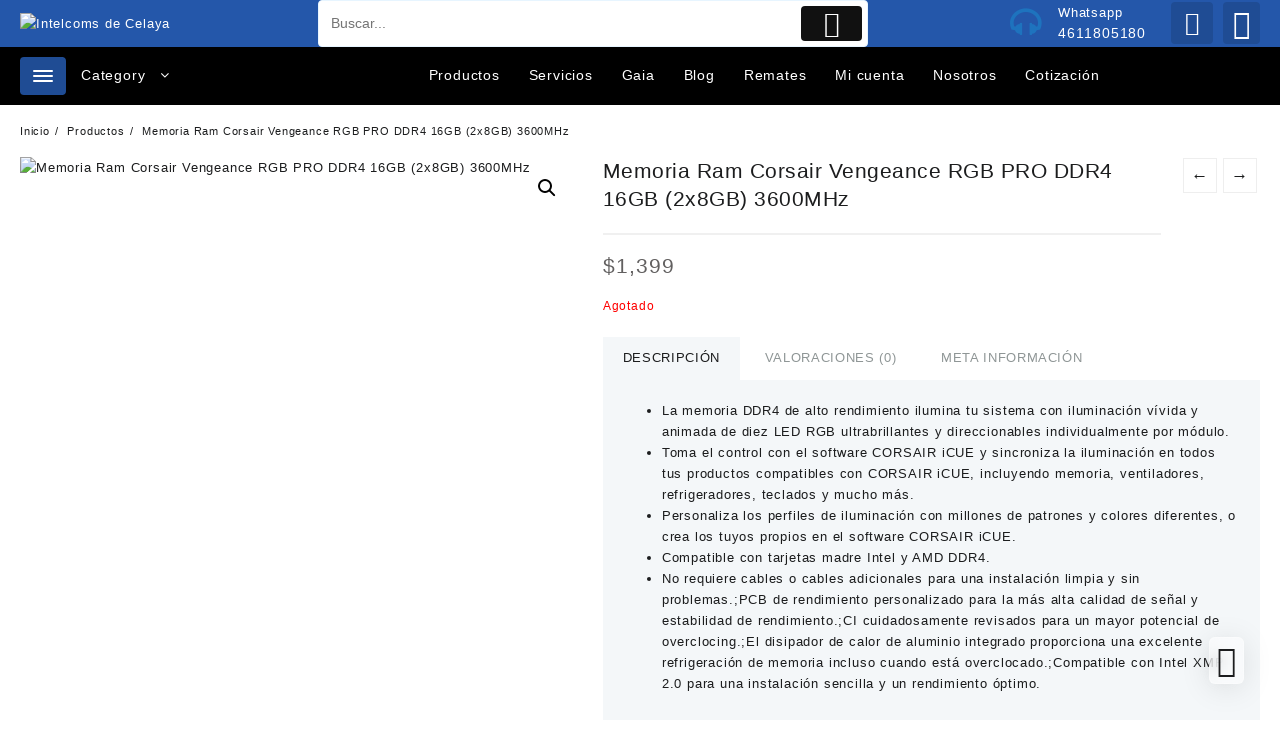

--- FILE ---
content_type: text/html; charset=UTF-8
request_url: https://www.intelcoms.net/producto/memoria-ram-corsair-vengeance-rgb-pro-ddr4-16gb-2x8gb-3600mhz-2/
body_size: 50677
content:
<!DOCTYPE html>
<html lang="es-MX">
<head>
	<meta charset="UTF-8">
	<meta name="viewport" content="width=device-width, initial-scale=1">
	<meta name="theme-color" content="#fff" />
	<link rel="profile" href="https://gmpg.org/xfn/11">
		<meta name='robots' content='index, follow, max-image-preview:large, max-snippet:-1, max-video-preview:-1' />

	<!-- This site is optimized with the Yoast SEO plugin v19.13 - https://yoast.com/wordpress/plugins/seo/ -->
	<title>Memoria Ram Corsair Vengeance RGB PRO DDR4 16GB (2x8GB) 3600MHz - Intelcoms de Celaya</title>
	<link rel="canonical" href="https://www.intelcoms.net/producto/memoria-ram-corsair-vengeance-rgb-pro-ddr4-16gb-2x8gb-3600mhz-2/" />
	<meta property="og:locale" content="es_MX" />
	<meta property="og:type" content="article" />
	<meta property="og:title" content="Memoria Ram Corsair Vengeance RGB PRO DDR4 16GB (2x8GB) 3600MHz - Intelcoms de Celaya" />
	<meta property="og:description" content="La memoria DDR4 de alto rendimiento ilumina tu sistema con iluminación vívida y animada de diez LED RGB ultrabrillantes y direccionables individualmente por módulo. Toma el control con el software CORSAIR iCUE y sincroniza la iluminación en todos tus productos compatibles con CORSAIR iCUE, incluyendo memoria, ventiladores, refrigeradores, teclados y mucho más. Personaliza los perfiles &hellip; Memoria Ram Corsair Vengeance RGB PRO DDR4 16GB (2x8GB) 3600MHzLeer Más" />
	<meta property="og:url" content="https://www.intelcoms.net/producto/memoria-ram-corsair-vengeance-rgb-pro-ddr4-16gb-2x8gb-3600mhz-2/" />
	<meta property="og:site_name" content="Intelcoms de Celaya" />
	<meta property="article:modified_time" content="2023-12-21T22:48:11+00:00" />
	<meta property="og:image" content="https://www.intelcoms.net/wp-content/uploads/2023/09/Memoria-Ram-Corsair-Vengeance-RGB-PRO-DDR4-16GB-2x8GB-3600MHz-1-1.jpg" />
	<meta property="og:image:width" content="600" />
	<meta property="og:image:height" content="459" />
	<meta property="og:image:type" content="image/jpeg" />
	<meta name="twitter:card" content="summary_large_image" />
	<script type="application/ld+json" class="yoast-schema-graph">{"@context":"https://schema.org","@graph":[{"@type":"WebPage","@id":"https://www.intelcoms.net/producto/memoria-ram-corsair-vengeance-rgb-pro-ddr4-16gb-2x8gb-3600mhz-2/","url":"https://www.intelcoms.net/producto/memoria-ram-corsair-vengeance-rgb-pro-ddr4-16gb-2x8gb-3600mhz-2/","name":"Memoria Ram Corsair Vengeance RGB PRO DDR4 16GB (2x8GB) 3600MHz - Intelcoms de Celaya","isPartOf":{"@id":"https://www.intelcoms.net/#website"},"primaryImageOfPage":{"@id":"https://www.intelcoms.net/producto/memoria-ram-corsair-vengeance-rgb-pro-ddr4-16gb-2x8gb-3600mhz-2/#primaryimage"},"image":{"@id":"https://www.intelcoms.net/producto/memoria-ram-corsair-vengeance-rgb-pro-ddr4-16gb-2x8gb-3600mhz-2/#primaryimage"},"thumbnailUrl":"https://www.intelcoms.net/wp-content/uploads/2023/09/Memoria-Ram-Corsair-Vengeance-RGB-PRO-DDR4-16GB-2x8GB-3600MHz-1-1.jpg","datePublished":"2023-09-26T15:00:18+00:00","dateModified":"2023-12-21T22:48:11+00:00","breadcrumb":{"@id":"https://www.intelcoms.net/producto/memoria-ram-corsair-vengeance-rgb-pro-ddr4-16gb-2x8gb-3600mhz-2/#breadcrumb"},"inLanguage":"es-MX","potentialAction":[{"@type":"ReadAction","target":["https://www.intelcoms.net/producto/memoria-ram-corsair-vengeance-rgb-pro-ddr4-16gb-2x8gb-3600mhz-2/"]}]},{"@type":"ImageObject","inLanguage":"es-MX","@id":"https://www.intelcoms.net/producto/memoria-ram-corsair-vengeance-rgb-pro-ddr4-16gb-2x8gb-3600mhz-2/#primaryimage","url":"https://www.intelcoms.net/wp-content/uploads/2023/09/Memoria-Ram-Corsair-Vengeance-RGB-PRO-DDR4-16GB-2x8GB-3600MHz-1-1.jpg","contentUrl":"https://www.intelcoms.net/wp-content/uploads/2023/09/Memoria-Ram-Corsair-Vengeance-RGB-PRO-DDR4-16GB-2x8GB-3600MHz-1-1.jpg","width":600,"height":459,"caption":"Memoria Ram Corsair Vengeance RGB PRO DDR4 16GB (2x8GB) 3600MHz"},{"@type":"BreadcrumbList","@id":"https://www.intelcoms.net/producto/memoria-ram-corsair-vengeance-rgb-pro-ddr4-16gb-2x8gb-3600mhz-2/#breadcrumb","itemListElement":[{"@type":"ListItem","position":1,"name":"Inicio","item":"https://www.intelcoms.net/"},{"@type":"ListItem","position":2,"name":"Tienda","item":"https://www.intelcoms.net/tienda/"},{"@type":"ListItem","position":3,"name":"Memoria Ram Corsair Vengeance RGB PRO DDR4 16GB (2x8GB) 3600MHz"}]},{"@type":"WebSite","@id":"https://www.intelcoms.net/#website","url":"https://www.intelcoms.net/","name":"Intelcoms de Celaya","description":"Venta de Computadoras Gamer","publisher":{"@id":"https://www.intelcoms.net/#organization"},"potentialAction":[{"@type":"SearchAction","target":{"@type":"EntryPoint","urlTemplate":"https://www.intelcoms.net/?s={search_term_string}"},"query-input":"required name=search_term_string"}],"inLanguage":"es-MX"},{"@type":"Organization","@id":"https://www.intelcoms.net/#organization","name":"Intelcoms de Celaya","url":"https://www.intelcoms.net/","logo":{"@type":"ImageObject","inLanguage":"es-MX","@id":"https://www.intelcoms.net/#/schema/logo/image/","url":"https://www.intelcoms.net/wp-content/uploads/2016/01/cropped-logo-sin-borde-blanco.jpg","contentUrl":"https://www.intelcoms.net/wp-content/uploads/2016/01/cropped-logo-sin-borde-blanco.jpg","width":1270,"height":452,"caption":"Intelcoms de Celaya"},"image":{"@id":"https://www.intelcoms.net/#/schema/logo/image/"}}]}</script>
	<!-- / Yoast SEO plugin. -->


<link rel='dns-prefetch' href='//capi-automation.s3.us-east-2.amazonaws.com' />
<link rel='dns-prefetch' href='//sdk.mercadopago.com' />
<link rel='dns-prefetch' href='//s.w.org' />
<link rel="alternate" type="application/rss+xml" title="Intelcoms de Celaya &raquo; Feed" href="https://www.intelcoms.net/feed/" />
<link rel="alternate" type="application/rss+xml" title="Intelcoms de Celaya &raquo; RSS de los comentarios" href="https://www.intelcoms.net/comments/feed/" />
<link rel="alternate" type="application/rss+xml" title="Intelcoms de Celaya &raquo; Memoria Ram Corsair Vengeance RGB PRO DDR4 16GB (2x8GB) 3600MHz RSS de los comentarios" href="https://www.intelcoms.net/producto/memoria-ram-corsair-vengeance-rgb-pro-ddr4-16gb-2x8gb-3600mhz-2/feed/" />
<script type="text/javascript">
window._wpemojiSettings = {"baseUrl":"https:\/\/s.w.org\/images\/core\/emoji\/13.1.0\/72x72\/","ext":".png","svgUrl":"https:\/\/s.w.org\/images\/core\/emoji\/13.1.0\/svg\/","svgExt":".svg","source":{"concatemoji":"https:\/\/www.intelcoms.net\/wp-includes\/js\/wp-emoji-release.min.js?ver=165d9a60a20319bf1ffce7bff247fd6c"}};
/*! This file is auto-generated */
!function(e,a,t){var n,r,o,i=a.createElement("canvas"),p=i.getContext&&i.getContext("2d");function s(e,t){var a=String.fromCharCode;p.clearRect(0,0,i.width,i.height),p.fillText(a.apply(this,e),0,0);e=i.toDataURL();return p.clearRect(0,0,i.width,i.height),p.fillText(a.apply(this,t),0,0),e===i.toDataURL()}function c(e){var t=a.createElement("script");t.src=e,t.defer=t.type="text/javascript",a.getElementsByTagName("head")[0].appendChild(t)}for(o=Array("flag","emoji"),t.supports={everything:!0,everythingExceptFlag:!0},r=0;r<o.length;r++)t.supports[o[r]]=function(e){if(!p||!p.fillText)return!1;switch(p.textBaseline="top",p.font="600 32px Arial",e){case"flag":return s([127987,65039,8205,9895,65039],[127987,65039,8203,9895,65039])?!1:!s([55356,56826,55356,56819],[55356,56826,8203,55356,56819])&&!s([55356,57332,56128,56423,56128,56418,56128,56421,56128,56430,56128,56423,56128,56447],[55356,57332,8203,56128,56423,8203,56128,56418,8203,56128,56421,8203,56128,56430,8203,56128,56423,8203,56128,56447]);case"emoji":return!s([10084,65039,8205,55357,56613],[10084,65039,8203,55357,56613])}return!1}(o[r]),t.supports.everything=t.supports.everything&&t.supports[o[r]],"flag"!==o[r]&&(t.supports.everythingExceptFlag=t.supports.everythingExceptFlag&&t.supports[o[r]]);t.supports.everythingExceptFlag=t.supports.everythingExceptFlag&&!t.supports.flag,t.DOMReady=!1,t.readyCallback=function(){t.DOMReady=!0},t.supports.everything||(n=function(){t.readyCallback()},a.addEventListener?(a.addEventListener("DOMContentLoaded",n,!1),e.addEventListener("load",n,!1)):(e.attachEvent("onload",n),a.attachEvent("onreadystatechange",function(){"complete"===a.readyState&&t.readyCallback()})),(n=t.source||{}).concatemoji?c(n.concatemoji):n.wpemoji&&n.twemoji&&(c(n.twemoji),c(n.wpemoji)))}(window,document,window._wpemojiSettings);
</script>
<style type="text/css">
img.wp-smiley,
img.emoji {
	display: inline !important;
	border: none !important;
	box-shadow: none !important;
	height: 1em !important;
	width: 1em !important;
	margin: 0 0.07em !important;
	vertical-align: -0.1em !important;
	background: none !important;
	padding: 0 !important;
}
</style>
	<link rel='stylesheet' id='litespeed-cache-dummy-css'  href='https://www.intelcoms.net/wp-content/plugins/litespeed-cache/assets/css/litespeed-dummy.css?ver=165d9a60a20319bf1ffce7bff247fd6c' type='text/css' media='all' />
<link rel='stylesheet' id='taiowc-style-css'  href='https://www.intelcoms.net/wp-content/plugins/th-all-in-one-woo-cart/assets/css/style.css?ver=165d9a60a20319bf1ffce7bff247fd6c' type='text/css' media='all' />
<style id='taiowc-style-inline-css' type='text/css'>
.cart-count-item{display:block;}.cart_fixed_1 .cart-count-item{display:block;}.cart-heading svg{display:block}.cart_fixed_1 .taiowc-content{right:36px; bottom:36px; left:auto} .taiowc-wrap.cart_fixed_2{right:0;left:auto;}.cart_fixed_2 .taiowc-content{
    border-radius: 5px 0px 0px 0px;} .cart_fixed_2 .taiowc-cart-close{left:-20px;}
</style>
<link rel='stylesheet' id='th-icon-css-css'  href='https://www.intelcoms.net/wp-content/plugins/th-all-in-one-woo-cart/th-icon/style.css?ver=2.2.1' type='text/css' media='all' />
<link rel='stylesheet' id='dashicons-css'  href='https://www.intelcoms.net/wp-includes/css/dashicons.min.css?ver=165d9a60a20319bf1ffce7bff247fd6c' type='text/css' media='all' />
<link rel='stylesheet' id='wp-block-library-css'  href='https://www.intelcoms.net/wp-includes/css/dist/block-library/style.min.css?ver=165d9a60a20319bf1ffce7bff247fd6c' type='text/css' media='all' />
<style id='wp-block-library-theme-inline-css' type='text/css'>
.wp-block-audio figcaption{color:#555;font-size:13px;text-align:center}.is-dark-theme .wp-block-audio figcaption{color:hsla(0,0%,100%,.65)}.wp-block-code>code{font-family:Menlo,Consolas,monaco,monospace;color:#1e1e1e;padding:.8em 1em;border:1px solid #ddd;border-radius:4px}.wp-block-embed figcaption{color:#555;font-size:13px;text-align:center}.is-dark-theme .wp-block-embed figcaption{color:hsla(0,0%,100%,.65)}.blocks-gallery-caption{color:#555;font-size:13px;text-align:center}.is-dark-theme .blocks-gallery-caption{color:hsla(0,0%,100%,.65)}.wp-block-image figcaption{color:#555;font-size:13px;text-align:center}.is-dark-theme .wp-block-image figcaption{color:hsla(0,0%,100%,.65)}.wp-block-pullquote{border-top:4px solid;border-bottom:4px solid;margin-bottom:1.75em;color:currentColor}.wp-block-pullquote__citation,.wp-block-pullquote cite,.wp-block-pullquote footer{color:currentColor;text-transform:uppercase;font-size:.8125em;font-style:normal}.wp-block-quote{border-left:.25em solid;margin:0 0 1.75em;padding-left:1em}.wp-block-quote cite,.wp-block-quote footer{color:currentColor;font-size:.8125em;position:relative;font-style:normal}.wp-block-quote.has-text-align-right{border-left:none;border-right:.25em solid;padding-left:0;padding-right:1em}.wp-block-quote.has-text-align-center{border:none;padding-left:0}.wp-block-quote.is-large,.wp-block-quote.is-style-large,.wp-block-quote.is-style-plain{border:none}.wp-block-search .wp-block-search__label{font-weight:700}.wp-block-group:where(.has-background){padding:1.25em 2.375em}.wp-block-separator{border:none;border-bottom:2px solid;margin-left:auto;margin-right:auto;opacity:.4}.wp-block-separator:not(.is-style-wide):not(.is-style-dots){width:100px}.wp-block-separator.has-background:not(.is-style-dots){border-bottom:none;height:1px}.wp-block-separator.has-background:not(.is-style-wide):not(.is-style-dots){height:2px}.wp-block-table thead{border-bottom:3px solid}.wp-block-table tfoot{border-top:3px solid}.wp-block-table td,.wp-block-table th{padding:.5em;border:1px solid;word-break:normal}.wp-block-table figcaption{color:#555;font-size:13px;text-align:center}.is-dark-theme .wp-block-table figcaption{color:hsla(0,0%,100%,.65)}.wp-block-video figcaption{color:#555;font-size:13px;text-align:center}.is-dark-theme .wp-block-video figcaption{color:hsla(0,0%,100%,.65)}.wp-block-template-part.has-background{padding:1.25em 2.375em;margin-top:0;margin-bottom:0}
</style>
<link rel='stylesheet' id='th-advance-product-search-frontend-style-css'  href='https://www.intelcoms.net/wp-content/plugins/th-advance-product-search/build/style-th-advance-product-search.css?ver=1750787009' type='text/css' media='all' />
<link rel='stylesheet' id='taiowc-frontend-style-css'  href='https://www.intelcoms.net/wp-content/plugins/th-all-in-one-woo-cart/build/style-taiowc.css?ver=1765824179' type='text/css' media='all' />
<link rel='stylesheet' id='wc-blocks-vendors-style-css'  href='https://www.intelcoms.net/wp-content/plugins/woocommerce/packages/woocommerce-blocks/build/wc-blocks-vendors-style.css?ver=9.6.6' type='text/css' media='all' />
<link rel='stylesheet' id='wc-blocks-style-css'  href='https://www.intelcoms.net/wp-content/plugins/woocommerce/packages/woocommerce-blocks/build/wc-blocks-style.css?ver=9.6.6' type='text/css' media='all' />
<style id='joinchat-button-style-inline-css' type='text/css'>
.wp-block-joinchat-button{border:none!important;text-align:center}.wp-block-joinchat-button figure{display:table;margin:0 auto;padding:0}.wp-block-joinchat-button figcaption{font:normal normal 400 .6em/2em var(--wp--preset--font-family--system-font,sans-serif);margin:0;padding:0}.wp-block-joinchat-button .joinchat-button__qr{background-color:#fff;border:6px solid #25d366;border-radius:30px;box-sizing:content-box;display:block;height:200px;margin:auto;overflow:hidden;padding:10px;width:200px}.wp-block-joinchat-button .joinchat-button__qr canvas,.wp-block-joinchat-button .joinchat-button__qr img{display:block;margin:auto}.wp-block-joinchat-button .joinchat-button__link{align-items:center;background-color:#25d366;border:6px solid #25d366;border-radius:30px;display:inline-flex;flex-flow:row nowrap;justify-content:center;line-height:1.25em;margin:0 auto;text-decoration:none}.wp-block-joinchat-button .joinchat-button__link:before{background:transparent var(--joinchat-ico) no-repeat center;background-size:100%;content:"";display:block;height:1.5em;margin:-.75em .75em -.75em 0;width:1.5em}.wp-block-joinchat-button figure+.joinchat-button__link{margin-top:10px}@media (orientation:landscape)and (min-height:481px),(orientation:portrait)and (min-width:481px){.wp-block-joinchat-button.joinchat-button--qr-only figure+.joinchat-button__link{display:none}}@media (max-width:480px),(orientation:landscape)and (max-height:480px){.wp-block-joinchat-button figure{display:none}}

</style>
<link rel='stylesheet' id='thaps-th-icon-css-css'  href='https://www.intelcoms.net/wp-content/plugins/th-advance-product-search/th-icon/style.css?ver=165d9a60a20319bf1ffce7bff247fd6c' type='text/css' media='all' />
<style id='global-styles-inline-css' type='text/css'>
body{--wp--preset--color--black: #000000;--wp--preset--color--cyan-bluish-gray: #abb8c3;--wp--preset--color--white: #ffffff;--wp--preset--color--pale-pink: #f78da7;--wp--preset--color--vivid-red: #cf2e2e;--wp--preset--color--luminous-vivid-orange: #ff6900;--wp--preset--color--luminous-vivid-amber: #fcb900;--wp--preset--color--light-green-cyan: #7bdcb5;--wp--preset--color--vivid-green-cyan: #00d084;--wp--preset--color--pale-cyan-blue: #8ed1fc;--wp--preset--color--vivid-cyan-blue: #0693e3;--wp--preset--color--vivid-purple: #9b51e0;--wp--preset--color--background: #FFFFFF;--wp--preset--color--heading: #111111;--wp--preset--color--bodytext: #1c1d1e;--wp--preset--color--accent: #ffd200;--wp--preset--gradient--vivid-cyan-blue-to-vivid-purple: linear-gradient(135deg,rgba(6,147,227,1) 0%,rgb(155,81,224) 100%);--wp--preset--gradient--light-green-cyan-to-vivid-green-cyan: linear-gradient(135deg,rgb(122,220,180) 0%,rgb(0,208,130) 100%);--wp--preset--gradient--luminous-vivid-amber-to-luminous-vivid-orange: linear-gradient(135deg,rgba(252,185,0,1) 0%,rgba(255,105,0,1) 100%);--wp--preset--gradient--luminous-vivid-orange-to-vivid-red: linear-gradient(135deg,rgba(255,105,0,1) 0%,rgb(207,46,46) 100%);--wp--preset--gradient--very-light-gray-to-cyan-bluish-gray: linear-gradient(135deg,rgb(238,238,238) 0%,rgb(169,184,195) 100%);--wp--preset--gradient--cool-to-warm-spectrum: linear-gradient(135deg,rgb(74,234,220) 0%,rgb(151,120,209) 20%,rgb(207,42,186) 40%,rgb(238,44,130) 60%,rgb(251,105,98) 80%,rgb(254,248,76) 100%);--wp--preset--gradient--blush-light-purple: linear-gradient(135deg,rgb(255,206,236) 0%,rgb(152,150,240) 100%);--wp--preset--gradient--blush-bordeaux: linear-gradient(135deg,rgb(254,205,165) 0%,rgb(254,45,45) 50%,rgb(107,0,62) 100%);--wp--preset--gradient--luminous-dusk: linear-gradient(135deg,rgb(255,203,112) 0%,rgb(199,81,192) 50%,rgb(65,88,208) 100%);--wp--preset--gradient--pale-ocean: linear-gradient(135deg,rgb(255,245,203) 0%,rgb(182,227,212) 50%,rgb(51,167,181) 100%);--wp--preset--gradient--electric-grass: linear-gradient(135deg,rgb(202,248,128) 0%,rgb(113,206,126) 100%);--wp--preset--gradient--midnight: linear-gradient(135deg,rgb(2,3,129) 0%,rgb(40,116,252) 100%);--wp--preset--gradient--vertical-secondary-to-tertiary: linear-gradient(to bottom,var(--wp--preset--color--secondary) 0%,var(--wp--preset--color--tertiary) 100%);--wp--preset--gradient--vertical-secondary-to-background: linear-gradient(to bottom,var(--wp--preset--color--secondary) 0%,var(--wp--preset--color--background) 100%);--wp--preset--gradient--vertical-tertiary-to-background: linear-gradient(to bottom,var(--wp--preset--color--tertiary) 0%,var(--wp--preset--color--background) 100%);--wp--preset--gradient--diagonal-primary-to-heading: linear-gradient(to bottom right,var(--wp--preset--color--primary) 0%,var(--wp--preset--color--heading) 100%);--wp--preset--gradient--diagonal-secondary-to-background: linear-gradient(to bottom right,var(--wp--preset--color--secondary) 50%,var(--wp--preset--color--background) 50%);--wp--preset--gradient--diagonal-background-to-secondary: linear-gradient(to bottom right,var(--wp--preset--color--background) 50%,var(--wp--preset--color--secondary) 50%);--wp--preset--gradient--diagonal-tertiary-to-background: linear-gradient(to bottom right,var(--wp--preset--color--tertiary) 50%,var(--wp--preset--color--background) 50%);--wp--preset--gradient--diagonal-background-to-tertiary: linear-gradient(to bottom right,var(--wp--preset--color--background) 50%,var(--wp--preset--color--tertiary) 50%);--wp--preset--duotone--dark-grayscale: url('#wp-duotone-dark-grayscale');--wp--preset--duotone--grayscale: url('#wp-duotone-grayscale');--wp--preset--duotone--purple-yellow: url('#wp-duotone-purple-yellow');--wp--preset--duotone--blue-red: url('#wp-duotone-blue-red');--wp--preset--duotone--midnight: url('#wp-duotone-midnight');--wp--preset--duotone--magenta-yellow: url('#wp-duotone-magenta-yellow');--wp--preset--duotone--purple-green: url('#wp-duotone-purple-green');--wp--preset--duotone--blue-orange: url('#wp-duotone-blue-orange');--wp--preset--duotone--heading-and-background: url('#wp-duotone-heading-and-background');--wp--preset--duotone--heading-and-secondary: url('#wp-duotone-heading-and-secondary');--wp--preset--duotone--heading-and-tertiary: url('#wp-duotone-heading-and-tertiary');--wp--preset--duotone--primary-and-background: url('#wp-duotone-primary-and-background');--wp--preset--duotone--primary-and-secondary: url('#wp-duotone-primary-and-secondary');--wp--preset--duotone--primary-and-tertiary: url('#wp-duotone-primary-and-tertiary');--wp--preset--font-size--small: 15px;--wp--preset--font-size--medium: 16px;--wp--preset--font-size--large: clamp(28px,4.2vw,32px);--wp--preset--font-size--x-large: 42px;--wp--preset--font-size--tiny: 13px;--wp--preset--font-size--extra-small: 14px;--wp--preset--font-size--upper-heading: 18px;--wp--preset--font-size--normal: clamp(18px,1.6vw,20px);--wp--preset--font-size--content-heading: clamp(22px,4.2vw,24px);--wp--preset--font-size--extra-large: clamp(32px,6vw,36px);--wp--preset--font-size--huge: clamp(36px,5.2vw,80px);--wp--preset--font-family--roboto: Roboto, serif;--wp--custom--spacing--baseline: 16px;--wp--custom--spacing--gap--horizontal: clamp( calc( 1.5 * var( --wp--custom--spacing--baseline ) ), 2.222vw, calc( 2 * var( --wp--custom--spacing--baseline ) ) );--wp--custom--spacing--gap--vertical: clamp( calc( 1.5 * var( --wp--custom--spacing--baseline ) ), 3.333vw, calc( 3 * var( --wp--custom--spacing--baseline ) ) );--wp--custom--spacing--gutter: clamp( calc( 1.5 * var( --wp--custom--spacing--baseline ) ), 3.333vw, calc( 3 * var( --wp--custom--spacing--baseline ) ) );--wp--custom--spacing--outer: var( --wp--custom--spacing--gutter );--wp--custom--spacing--small: min(24px, 6.4vw);}body { margin: 0; }body{background-color: var(--wp--preset--color--background);color: var(--wp--preset--color--bodytext);font-family: var(--wp--preset--font-family--roboto);font-size: var(--wp--preset--font-size--medium);line-height: normal;--wp--style--block-gap: 24px;}.wp-site-blocks > .alignleft { float: left; margin-right: 2em; }.wp-site-blocks > .alignright { float: right; margin-left: 2em; }.wp-site-blocks > .aligncenter { justify-content: center; margin-left: auto; margin-right: auto; }.wp-site-blocks > * { margin-top: 0; margin-bottom: 0; }.wp-site-blocks > * + * { margin-top: var( --wp--style--block-gap ); }h1{font-family: var(--wp--preset--font-family--roboto);font-size: var(--wp--preset--font-size--large);line-height: normal;}h2{font-family: var(--wp--preset--font-family--roboto);font-size: var(--wp--preset--font-size--upper-heading);line-height: normal;}h3{font-family: var(--wp--preset--font-family--roboto);font-size: var(--wp--preset--font-size--content-heading);line-height: normal;}h4{font-family: var(--wp--preset--font-family--roboto);font-size: var(--wp--preset--font-size--normal);line-height: normal;}h5{font-family: var(--wp--preset--font-family--roboto);font-size: var(--wp--preset--font-size--medium);line-height: normal;}h6{font-family: var(--wp--preset--font-family--roboto);font-size: var(--wp--preset--font-size--extra-small);line-height: normal;}a{color: var(--wp--preset--color--heading);}.wp-block-columns{border-radius: 10px;}.wp-block-navigation{font-size: var(--wp--preset--font-size--medium);font-weight: 600;line-height: normal;}.wp-block-site-title a{text-decoration: none;}.wp-block-button__link{background-color: var(--wp--preset--color--accent);border-radius: 4px;color: var(--wp--preset--color--background);}.has-black-color{color: var(--wp--preset--color--black) !important;}.has-cyan-bluish-gray-color{color: var(--wp--preset--color--cyan-bluish-gray) !important;}.has-white-color{color: var(--wp--preset--color--white) !important;}.has-pale-pink-color{color: var(--wp--preset--color--pale-pink) !important;}.has-vivid-red-color{color: var(--wp--preset--color--vivid-red) !important;}.has-luminous-vivid-orange-color{color: var(--wp--preset--color--luminous-vivid-orange) !important;}.has-luminous-vivid-amber-color{color: var(--wp--preset--color--luminous-vivid-amber) !important;}.has-light-green-cyan-color{color: var(--wp--preset--color--light-green-cyan) !important;}.has-vivid-green-cyan-color{color: var(--wp--preset--color--vivid-green-cyan) !important;}.has-pale-cyan-blue-color{color: var(--wp--preset--color--pale-cyan-blue) !important;}.has-vivid-cyan-blue-color{color: var(--wp--preset--color--vivid-cyan-blue) !important;}.has-vivid-purple-color{color: var(--wp--preset--color--vivid-purple) !important;}.has-background-color{color: var(--wp--preset--color--background) !important;}.has-heading-color{color: var(--wp--preset--color--heading) !important;}.has-bodytext-color{color: var(--wp--preset--color--bodytext) !important;}.has-accent-color{color: var(--wp--preset--color--accent) !important;}.has-black-background-color{background-color: var(--wp--preset--color--black) !important;}.has-cyan-bluish-gray-background-color{background-color: var(--wp--preset--color--cyan-bluish-gray) !important;}.has-white-background-color{background-color: var(--wp--preset--color--white) !important;}.has-pale-pink-background-color{background-color: var(--wp--preset--color--pale-pink) !important;}.has-vivid-red-background-color{background-color: var(--wp--preset--color--vivid-red) !important;}.has-luminous-vivid-orange-background-color{background-color: var(--wp--preset--color--luminous-vivid-orange) !important;}.has-luminous-vivid-amber-background-color{background-color: var(--wp--preset--color--luminous-vivid-amber) !important;}.has-light-green-cyan-background-color{background-color: var(--wp--preset--color--light-green-cyan) !important;}.has-vivid-green-cyan-background-color{background-color: var(--wp--preset--color--vivid-green-cyan) !important;}.has-pale-cyan-blue-background-color{background-color: var(--wp--preset--color--pale-cyan-blue) !important;}.has-vivid-cyan-blue-background-color{background-color: var(--wp--preset--color--vivid-cyan-blue) !important;}.has-vivid-purple-background-color{background-color: var(--wp--preset--color--vivid-purple) !important;}.has-background-background-color{background-color: var(--wp--preset--color--background) !important;}.has-heading-background-color{background-color: var(--wp--preset--color--heading) !important;}.has-bodytext-background-color{background-color: var(--wp--preset--color--bodytext) !important;}.has-accent-background-color{background-color: var(--wp--preset--color--accent) !important;}.has-black-border-color{border-color: var(--wp--preset--color--black) !important;}.has-cyan-bluish-gray-border-color{border-color: var(--wp--preset--color--cyan-bluish-gray) !important;}.has-white-border-color{border-color: var(--wp--preset--color--white) !important;}.has-pale-pink-border-color{border-color: var(--wp--preset--color--pale-pink) !important;}.has-vivid-red-border-color{border-color: var(--wp--preset--color--vivid-red) !important;}.has-luminous-vivid-orange-border-color{border-color: var(--wp--preset--color--luminous-vivid-orange) !important;}.has-luminous-vivid-amber-border-color{border-color: var(--wp--preset--color--luminous-vivid-amber) !important;}.has-light-green-cyan-border-color{border-color: var(--wp--preset--color--light-green-cyan) !important;}.has-vivid-green-cyan-border-color{border-color: var(--wp--preset--color--vivid-green-cyan) !important;}.has-pale-cyan-blue-border-color{border-color: var(--wp--preset--color--pale-cyan-blue) !important;}.has-vivid-cyan-blue-border-color{border-color: var(--wp--preset--color--vivid-cyan-blue) !important;}.has-vivid-purple-border-color{border-color: var(--wp--preset--color--vivid-purple) !important;}.has-background-border-color{border-color: var(--wp--preset--color--background) !important;}.has-heading-border-color{border-color: var(--wp--preset--color--heading) !important;}.has-bodytext-border-color{border-color: var(--wp--preset--color--bodytext) !important;}.has-accent-border-color{border-color: var(--wp--preset--color--accent) !important;}.has-vivid-cyan-blue-to-vivid-purple-gradient-background{background: var(--wp--preset--gradient--vivid-cyan-blue-to-vivid-purple) !important;}.has-light-green-cyan-to-vivid-green-cyan-gradient-background{background: var(--wp--preset--gradient--light-green-cyan-to-vivid-green-cyan) !important;}.has-luminous-vivid-amber-to-luminous-vivid-orange-gradient-background{background: var(--wp--preset--gradient--luminous-vivid-amber-to-luminous-vivid-orange) !important;}.has-luminous-vivid-orange-to-vivid-red-gradient-background{background: var(--wp--preset--gradient--luminous-vivid-orange-to-vivid-red) !important;}.has-very-light-gray-to-cyan-bluish-gray-gradient-background{background: var(--wp--preset--gradient--very-light-gray-to-cyan-bluish-gray) !important;}.has-cool-to-warm-spectrum-gradient-background{background: var(--wp--preset--gradient--cool-to-warm-spectrum) !important;}.has-blush-light-purple-gradient-background{background: var(--wp--preset--gradient--blush-light-purple) !important;}.has-blush-bordeaux-gradient-background{background: var(--wp--preset--gradient--blush-bordeaux) !important;}.has-luminous-dusk-gradient-background{background: var(--wp--preset--gradient--luminous-dusk) !important;}.has-pale-ocean-gradient-background{background: var(--wp--preset--gradient--pale-ocean) !important;}.has-electric-grass-gradient-background{background: var(--wp--preset--gradient--electric-grass) !important;}.has-midnight-gradient-background{background: var(--wp--preset--gradient--midnight) !important;}.has-vertical-secondary-to-tertiary-gradient-background{background: var(--wp--preset--gradient--vertical-secondary-to-tertiary) !important;}.has-vertical-secondary-to-background-gradient-background{background: var(--wp--preset--gradient--vertical-secondary-to-background) !important;}.has-vertical-tertiary-to-background-gradient-background{background: var(--wp--preset--gradient--vertical-tertiary-to-background) !important;}.has-diagonal-primary-to-heading-gradient-background{background: var(--wp--preset--gradient--diagonal-primary-to-heading) !important;}.has-diagonal-secondary-to-background-gradient-background{background: var(--wp--preset--gradient--diagonal-secondary-to-background) !important;}.has-diagonal-background-to-secondary-gradient-background{background: var(--wp--preset--gradient--diagonal-background-to-secondary) !important;}.has-diagonal-tertiary-to-background-gradient-background{background: var(--wp--preset--gradient--diagonal-tertiary-to-background) !important;}.has-diagonal-background-to-tertiary-gradient-background{background: var(--wp--preset--gradient--diagonal-background-to-tertiary) !important;}.has-small-font-size{font-size: var(--wp--preset--font-size--small) !important;}.has-medium-font-size{font-size: var(--wp--preset--font-size--medium) !important;}.has-large-font-size{font-size: var(--wp--preset--font-size--large) !important;}.has-x-large-font-size{font-size: var(--wp--preset--font-size--x-large) !important;}.has-tiny-font-size{font-size: var(--wp--preset--font-size--tiny) !important;}.has-extra-small-font-size{font-size: var(--wp--preset--font-size--extra-small) !important;}.has-upper-heading-font-size{font-size: var(--wp--preset--font-size--upper-heading) !important;}.has-normal-font-size{font-size: var(--wp--preset--font-size--normal) !important;}.has-content-heading-font-size{font-size: var(--wp--preset--font-size--content-heading) !important;}.has-extra-large-font-size{font-size: var(--wp--preset--font-size--extra-large) !important;}.has-huge-font-size{font-size: var(--wp--preset--font-size--huge) !important;}.has-roboto-font-family{font-family: var(--wp--preset--font-family--roboto) !important;}
</style>
<link rel='stylesheet' id='contact-form-7-css'  href='https://www.intelcoms.net/wp-content/plugins/contact-form-7/includes/css/styles.css?ver=5.6.4' type='text/css' media='all' />
<style id='contact-form-7-inline-css' type='text/css'>
.wpcf7 .wpcf7-recaptcha iframe {margin-bottom: 0;}.wpcf7 .wpcf7-recaptcha[data-align="center"] > div {margin: 0 auto;}.wpcf7 .wpcf7-recaptcha[data-align="right"] > div {margin: 0 0 0 auto;}
</style>
<link rel='stylesheet' id='woo-stickers-by-webline-css'  href='https://www.intelcoms.net/wp-content/plugins/woo-stickers-by-webline/public/css/woo-stickers-by-webline-public.css?ver=1.2.8' type='text/css' media='all' />
<link rel='stylesheet' id='apm-styles-css'  href='https://www.intelcoms.net/wp-content/plugins/woocommerce-accepted-payment-methods/assets/css/style.css?ver=165d9a60a20319bf1ffce7bff247fd6c' type='text/css' media='all' />
<link rel='stylesheet' id='photoswipe-css'  href='https://www.intelcoms.net/wp-content/plugins/woocommerce/assets/css/photoswipe/photoswipe.min.css?ver=7.5.1' type='text/css' media='all' />
<link rel='stylesheet' id='photoswipe-default-skin-css'  href='https://www.intelcoms.net/wp-content/plugins/woocommerce/assets/css/photoswipe/default-skin/default-skin.min.css?ver=7.5.1' type='text/css' media='all' />
<link rel='stylesheet' id='woocommerce-layout-css'  href='https://www.intelcoms.net/wp-content/plugins/woocommerce/assets/css/woocommerce-layout.css?ver=7.5.1' type='text/css' media='all' />
<link rel='stylesheet' id='woocommerce-smallscreen-css'  href='https://www.intelcoms.net/wp-content/plugins/woocommerce/assets/css/woocommerce-smallscreen.css?ver=7.5.1' type='text/css' media='only screen and (max-width: 768px)' />
<link rel='stylesheet' id='woocommerce-general-css'  href='https://www.intelcoms.net/wp-content/plugins/woocommerce/assets/css/woocommerce.css?ver=7.5.1' type='text/css' media='all' />
<style id='woocommerce-inline-inline-css' type='text/css'>
.woocommerce form .form-row .required { visibility: visible; }
</style>
<link rel='stylesheet' id='grw-public-main-css-css'  href='https://www.intelcoms.net/wp-content/plugins/widget-google-reviews/assets/css/public-main.css?ver=6.8.2' type='text/css' media='all' />
<link rel='stylesheet' id='jquery-ui-style-css'  href='https://www.intelcoms.net/wp-content/plugins/woocommerce-jetpack/includes/css/jquery-ui.css?ver=1767212195' type='text/css' media='all' />
<link rel='stylesheet' id='wcj-timepicker-style-css'  href='https://www.intelcoms.net/wp-content/plugins/woocommerce-jetpack/includes/lib/timepicker/jquery.timepicker.min.css?ver=7.9.0' type='text/css' media='all' />
<link rel='stylesheet' id='font-awesome-th-css'  href='https://www.intelcoms.net/wp-content/themes/big-store/third-party/fonts/font-awesome/css/font-awesome.css?ver=1.0.0' type='text/css' media='all' />
<link rel='stylesheet' id='th-icon-css'  href='https://www.intelcoms.net/wp-content/themes/big-store/third-party/fonts/th-icon/style.css?ver=1.0.0' type='text/css' media='all' />
<link rel='stylesheet' id='animate-css'  href='https://www.intelcoms.net/wp-content/plugins/woocommerce-products-slider/assets/front/css/animate.css?ver=165d9a60a20319bf1ffce7bff247fd6c' type='text/css' media='all' />
<link rel='stylesheet' id='owl.carousel-css-css'  href='https://www.intelcoms.net/wp-content/themes/big-store/css/owl.carousel.css?ver=1.0.0' type='text/css' media='all' />
<link rel='stylesheet' id='big-store-pro-menu-css'  href='https://www.intelcoms.net/wp-content/themes/big-store/css/big-store-menu.css?ver=1.0.0' type='text/css' media='all' />
<link rel='stylesheet' id='big-store-main-style-css'  href='https://www.intelcoms.net/wp-content/themes/big-store/css/style.css?ver=1.0.0' type='text/css' media='all' />
<link rel='stylesheet' id='big-store-style-css'  href='https://www.intelcoms.net/wp-content/themes/big-store/style.css?ver=1.0.0' type='text/css' media='all' />
<style id='big-store-style-inline-css' type='text/css'>
@media (min-width: 769px){.thunk-logo img,.sticky-header .logo-content img{
    max-width: 228px;
  }}@media (max-width: 768px){.thunk-logo img,.sticky-header .logo-content img{
    max-width: 118px;
  }}@media (max-width: 550px){.thunk-logo img,.sticky-header .logo-content img{
    max-width: 125px;
  }}.top-header,body.big-store-dark .top-header{border-bottom-color:#fff}.top-footer,body.big-store-dark .top-footer{border-bottom-color:#fff}.below-footer,body.big-store-dark .below-footer{border-top-color:}a:hover, .big-store-menu li a:hover, .big-store-menu .current-menu-item a,.top-header .top-header-bar .big-store-menu li a:hover, .top-header .top-header-bar  .big-store-menu .current-menu-item a,.summary .yith-wcwl-add-to-wishlist.show .add_to_wishlist::before, .summary .yith-wcwl-add-to-wishlist .yith-wcwl-wishlistaddedbrowse.show a::before, .summary .yith-wcwl-add-to-wishlist .yith-wcwl-wishlistexistsbrowse.show a::before,.woocommerce .entry-summary a.compare.button.added:before,.header-icon a:hover,.thunk-related-links .nav-links a:hover,.woocommerce .thunk-list-view ul.products li.product.thunk-woo-product-list .price,.woocommerce .woocommerce-error .button, .woocommerce .woocommerce-info .button, .woocommerce .woocommerce-message .button,article.thunk-post-article .thunk-readmore.button,.thunk-wishlist a:hover, .thunk-compare a:hover,.woocommerce .thunk-product-hover a.th-button,.woocommerce ul.cart_list li .woocommerce-Price-amount, .woocommerce ul.product_list_widget li .woocommerce-Price-amount,.big-store-load-more button,.page-contact .leadform-show-form label,.thunk-contact-col .fa,.summary .yith-wcwl-wishlistaddedbrowse a, .summary .yith-wcwl-wishlistexistsbrowse a,.thunk-title .title:before,.thunk-hglt-icon,.woocommerce .thunk-product-content .star-rating,.thunk-product-cat-list.slider a:hover, .thunk-product-cat-list li a:hover,.site-title span a:hover,.cart-icon a span:hover,.thunk-product-list-section .thunk-list .thunk-product-content .woocommerce-LoopProduct-title:hover, .thunk-product-tab-list-section .thunk-list .thunk-product-content .woocommerce-LoopProduct-title:hover,.thunk-woo-product-list .woocommerce-loop-product__title a:hover,.mobile-nav-tab-category ul[data-menu-style='accordion'] li a:hover, .big-store-menu > li > a:hover, .top-header-bar .big-store-menu > li > a:hover, .bottom-header-bar .big-store-menu > li > a:hover, .big-store-menu li ul.sub-menu li a:hover,.header-support-content i,.slider-cat-title a:before,[type='submit'],.header-support-content a:hover,.mhdrthree .site-title span a:hover,.mobile-nav-bar .big-store-menu > li > a:hover,.woocommerce .widget_rating_filter ul li .star-rating,.woocommerce .star-rating::before,.woocommerce .widget_rating_filter ul li a,.search-close-btn,.woocommerce .thunk-single-product-summary-wrap .woocommerce-product-rating .star-rating,.woocommerce #alm-quick-view-modal .woocommerce-product-rating .star-rating,.summary .woosw-added:before,.thunk-product .woosw-btn.woosw-added, .woocommerce .entry-summary a.th-product-compare-btn.btn_type:before,.woocommerce .entry-summary a.th-product-compare-btn.th-added-compare:before, .woocommerce .entry-summary a.th-product-compare-btn.th-added-compare{color:#1e73be;}  .woocommerce a.remove:hover,.thunk-vertical-cat-tab .thunk-heading-wrap:before,.slide-layout-1 .slider-content-caption a.slide-btn{background:#1e73be!important;} .widget_big_store_tabbed_product_widget .thunk-woo-product-list:hover .thunk-product,.woocommerce .entry-summary a.th-product-compare-btn.th-added-compare{border-color:#1e73be;}.single_add_to_cart_button.button.alt, .woocommerce #respond input#submit.alt, .woocommerce a.button.alt, .woocommerce button.button.alt, .woocommerce input.button.alt, .woocommerce #respond input#submit, .woocommerce button.button, .woocommerce input.button,.cat-list a:after,.tagcloud a:hover, .thunk-tags-wrapper a:hover,.ribbon-btn,.btn-main-header,.page-contact .leadform-show-form input[type='submit'],.woocommerce .widget_price_filter .big-store-widget-content .ui-slider .ui-slider-range,
.woocommerce .widget_price_filter .big-store-widget-content .ui-slider .ui-slider-handle,.entry-content form.post-password-form input[type='submit'],#bigstore-mobile-bar a,#bigstore-mobile-bar,.post-slide-widget .owl-carousel .owl-nav button:hover,.woocommerce div.product form.cart .button,#search-button,#search-button:hover, .woocommerce ul.products li.product .button:hover,.slider-content-caption a.slide-btn,.page-template-frontpage .owl-carousel button.owl-dot, .woocommerce #alm-quick-view-modal .alm-qv-image-slider .flex-control-paging li a,.button.return.wc-backward,.button.return.wc-backward:hover,.woocommerce .thunk-product-hover a.th-button:hover,
.woocommerce .thunk-product-hover .thunk-wishlist a.add_to_wishlist:hover,
.thunk-wishlist .yith-wcwl-wishlistaddedbrowse:hover,
.thunk-wishlist .yith-wcwl-wishlistexistsbrowse:hover,
.thunk-quickview a:hover, .thunk-compare .compare-button a.compare.button:hover,
.thunk-woo-product-list .thunk-quickview a:hover,.woocommerce .thunk-product-hover a.th-button:hover,#alm-quick-view-modal .alm-qv-image-slider .flex-control-paging li a.flex-active,.menu-close-btn:hover:before, .menu-close-btn:hover:after,.cart-close-btn:hover:after,.cart-close-btn:hover:before,.cart-contents .count-item,[type='submit']:hover,.comment-list .reply a,.nav-links .page-numbers.current, .nav-links .page-numbers:hover,.woocommerce .thunk-product-image-tab-section .thunk-product-hover a.th-button:hover,.woocommerce .thunk-product-slide-section .thunk-product-hover a.th-button:hover,.woocommerce .thunk-compare .compare-button a.compare.button:hover,.thunk-product .woosw-btn:hover,.thunk-product .wooscp-btn:hover,.woosw-copy-btn input{background:#1e73be}
  .open-cart p.buttons a:hover,
  .woocommerce #respond input#submit.alt:hover, .woocommerce a.button.alt:hover, .woocommerce button.button.alt:hover, .woocommerce input.button.alt:hover, .woocommerce #respond input#submit:hover, .woocommerce button.button:hover, .woocommerce input.button:hover,.thunk-slide .owl-nav button.owl-prev:hover, .thunk-slide .owl-nav button.owl-next:hover, .big-store-slide-post .owl-nav button.owl-prev:hover, .big-store-slide-post .owl-nav button.owl-next:hover,.thunk-list-grid-switcher a.selected, .thunk-list-grid-switcher a:hover,.woocommerce .woocommerce-error .button:hover, .woocommerce .woocommerce-info .button:hover, .woocommerce .woocommerce-message .button:hover,#searchform [type='submit']:hover,article.thunk-post-article .thunk-readmore.button:hover,.big-store-load-more button:hover,.woocommerce nav.woocommerce-pagination ul li a:focus, .woocommerce nav.woocommerce-pagination ul li a:hover, .woocommerce nav.woocommerce-pagination ul li span.current,.thunk-top2-slide.owl-carousel .owl-nav button:hover,.product-slide-widget .owl-carousel .owl-nav button:hover, .thunk-slide.thunk-brand .owl-nav button:hover,.thunk-heading-wrap:before,.woocommerce ul.products li.product .thunk-product-hover a.th-button:hover{background-color:#1e73be;} 
  .thunk-product-hover .th-button.th-button, .woocommerce ul.products .thunk-product-hover .th-button, .woocommerce .thunk-product-hover a.th-butto, .woocommerce ul.products li.product .product_type_variable, .woocommerce ul.products li.product a.button.product_type_grouped,.open-cart p.buttons a:hover,.thunk-slide .owl-nav button.owl-prev:hover, .thunk-slide .owl-nav button.owl-next:hover, .big-store-slide-post .owl-nav button.owl-prev:hover, .big-store-slide-post .owl-nav button.owl-next:hover,body .woocommerce-tabs .tabs li a::before,.thunk-list-grid-switcher a.selected, .thunk-list-grid-switcher a:hover,.woocommerce .woocommerce-error .button, .woocommerce .woocommerce-info .button, .woocommerce .woocommerce-message .button,#searchform [type='submit']:hover,article.thunk-post-article .thunk-readmore.button,.woocommerce .thunk-product-hover a.th-button,.big-store-load-more button,.thunk-top2-slide.owl-carousel .owl-nav button:hover,.product-slide-widget .owl-carousel .owl-nav button:hover, .thunk-slide.thunk-brand .owl-nav button:hover,.page-contact .leadform-show-form input[type='submit'],.woocommerce .thunk-product-hover a.product_type_simple,.post-slide-widget .owl-carousel .owl-nav button:hover{border-color:#1e73be} .loader {
    border-right: 4px solid #1e73be;
    border-bottom: 4px solid #1e73be;
    border-left: 4px solid #1e73be;}
    .woocommerce .thunk-product-image-cat-slide .thunk-woo-product-list:hover .thunk-product,.woocommerce .thunk-product-image-cat-slide .thunk-woo-product-list:hover .thunk-product,[type='submit']{border-color:#1e73be} .big-store-off-canvas-sidebar-wrapper .menu-close-btn:hover,.main-header .cart-close-btn:hover{color:#1e73be;}body,.woocommerce-error, .woocommerce-info, .woocommerce-message {color: }.site-title span a,.sprt-tel b,.widget.woocommerce .widget-title, .open-widget-content .widget-title, .widget-title,.thunk-title .title,.thunk-hglt-box h6,h2.thunk-post-title a, h1.thunk-post-title ,#reply-title,h4.author-header,.page-head h1,.woocommerce div.product .product_title, section.related.products h2, section.upsells.products h2, .woocommerce #reviews #comments h2,.woocommerce table.shop_table thead th, .cart-subtotal, .order-total,.cross-sells h2, .cart_totals h2,.woocommerce-billing-fields h3,.page-head h1 a{color: }a,#open-above-menu.big-store-menu > li > a{color:} #open-above-menu.big-store-menu > li > a:hover,#open-above-menu.big-store-menu li a:hover{color:}.big_store_overlayloader{background-color:#9c9c9}#move-to-top{background:;color:}.thunk-slider-section.slide-layout-3:before{background:#eaeaea}.thunk-slider-section.slide-layout-3{background-image:url();
    background-repeat:no-repeat;
    background-position:center center;
    background-size:auto;
    background-attachment:scroll;}section.thunk-ribbon-section{background-image:url();
    background-repeat:no-repeat;
    background-position:center center;
    background-size:auto;
    background-attachment:scroll;}.top-header:before{background:#1f4c94}.top-header{background-image:url();
   }.top-header .top-header-bar{color:#fff} .top-header .top-header-bar a{color:#fff}.main-header:before,.sticky-header:before, .search-wrapper:before{background:#2457aa}
    .site-description,main-header-col1,.header-support-content,.mhdrthree .site-description p{color:#fff} .mhdrthree .site-title span a,.header-support-content a, .thunk-icon .count-item,.main-header a,.thunk-icon .cart-icon a.cart-contents,.sticky-header .site-title a {color:#fff}.below-header:before{background:#000000}
      .menu-category-list .toggle-title,.toggle-icon{color:}
      .below-header .cat-icon span{background:}
   .header-icon a ,.header-support-icon a.whishlist, .thunk-icon .cart-icon a.cart-contents i,.cat-icon,.sticky-header .header-icon a , .sticky-header .thunk-icon .cart-icon a.cart-contents,.responsive-main-header .header-support-icon a,.responsive-main-header .thunk-icon .cart-icon a.cart-contents,.responsive-main-header .menu-toggle .menu-btn,.sticky-header-bar .menu-toggle .menu-btn,.header-icon a.account,.header-icon a.prd-search .header-support-icon a.compare i {background:#1f4c94;color:#fff;} 
    .header-support-icon a.whishlist i {color:#fff!important;}
    .cat-icon span,.menu-toggle .icon-bar{background:#fff;}.thunk-icon .taiowcp-icon ,.header-support-icon .taiowcp-icon .th-icon, .header-support-icon .taiowc-icon .th-icon, .sticky-header-col3 .taiowcp-icon .th-icon, .sticky-header-col3 .taiowc-icon .th-icon, .taiowcp-content .taiowcp-total, .taiowc-content .taiowcp-total,.header-support-icon a.whishlist span, .header-support-icon a.compare span{color:#fff;} .thunk-icon .taiowcp-content .taiowcp-total,.thunk-icon .taiowc-content .taiowc-total,.header-icon a, .sticky-header-col3 .header-icon a, .sticky-header-col3 .header-icon a.prd-search-icon > .tapsp-search-box > .th-icon, .header-icon a.prd-search-icon > .thaps-search-box > .th-icon,.sticky-header-col3 .header-icon a.prd-search-icon > .thaps-search-box > .th-icon,.header-icon a.prd-search-icon > .tapsp-search-box > .th-icon,.responsive-main-header .taiowcp-icon .th-icon, .responsive-main-header .taiowc-icon .th-icon{color:#fff;} .thunk-icon .taiowcp-icon, .thunk-icon .taiowcp-cart-item,.header-icon a, .sticky-header-col3 .header-icon a, .sticky-header-col3 .header-icon a.prd-search-icon > .tapsp-search-box > .th-icon, .sticky-header-col3 .header-icon a.prd-search-icon > .thaps-search-box > .th-icon,.header-icon a.prd-search-icon > .tapsp-search-box > .th-icon,.header-support-icon .taiowc-cart-item,.header-support-icon .taiowcp-cart-item, .header-support-icon .taiowc-cart-item, .sticky-header-col3 .taiowc-cart-item, .sticky-header-col3 .taiowcp-cart-item,.responsive-main-header .taiowcp-cart-item, .responsive-main-header .taiowc-cart-item,.header-icon a.prd-search-icon > .thaps-search-box > .th-icon{background:#1f4c94;}.big-store-menu > li > a,.menu-category-list .toggle-title,.toggle-icon{color:} .big-store-menu > li > a:hover,.big-store-menu .current-menu-item a{color:}.big-store-menu li ul.sub-menu li a{color:} .big-store-menu li ul.sub-menu li a:hover{color:}   .big-store-menu ul.sub-menu{background:}.tooltip-show-with-title{background-color:}
        .tooltip-show-with-title{color:}
        .tooltip-show-with-title{border:}
        .tooltip-show-with-title .pointer_{fill:}
      .span.th-ttt {color:}
</style>
<link rel='stylesheet' id='open-quick-view-css'  href='https://www.intelcoms.net/wp-content/themes/big-store/inc/woocommerce/quick-view/css/quick-view.css?ver=165d9a60a20319bf1ffce7bff247fd6c' type='text/css' media='all' />
<link rel='stylesheet' id='wc_mercadopago_checkout_components-css'  href='https://www.intelcoms.net/wp-content/plugins/woocommerce-mercadopago/assets/css/checkouts/mp-plugins-components.min.css?ver=7.2.1' type='text/css' media='all' />
<link rel='stylesheet' id='th-advance-product-search-front-css'  href='https://www.intelcoms.net/wp-content/plugins/th-advance-product-search/assets/css/thaps-front-style.css?ver=1.3.1' type='text/css' media='all' />
<style id='th-advance-product-search-front-inline-css' type='text/css'>
.thaps-search-box{max-width:550px;}.thaps-from-wrap,input[type='text'].thaps-search-autocomplete,.thaps-box-open .thaps-icon-arrow{background-color:;} .thaps-from-wrap{background-color:;} input[type='text'].thaps-search-autocomplete, input[type='text'].thaps-search-autocomplete::-webkit-input-placeholder{color:;} .thaps-from-wrap,.thaps-autocomplete-suggestions{border-color:;}

 .thaps-box-open .thaps-icon-arrow{border-left-color:;border-top-color:;} 

 #thaps-search-button{background:; color:;} 

 #thaps-search-button:hover{background:; color:;}

 .submit-active #thaps-search-button .th-icon path{color:;} .thaps-suggestion-heading .thaps-title, .thaps-suggestion-heading .thaps-title strong{color:;} .thaps-title,.thaps-suggestion-taxonomy-product-cat .thaps-title, .thaps-suggestion-more .thaps-title strong{color:;} .thaps-sku, .thaps-desc, .thaps-price,.thaps-price del{color:;} .thaps-suggestion-heading{border-color:;} .thaps-autocomplete-selected,.thaps-suggestion-more:hover{background:;} .thaps-autocomplete-suggestions,.thaps-suggestion-more{background:;} .thaps-title strong{color:;} 
</style>
<script type='text/javascript' src='https://www.intelcoms.net/wp-includes/js/jquery/jquery.min.js?ver=3.6.0' id='jquery-core-js'></script>
<script type='text/javascript' src='https://www.intelcoms.net/wp-includes/js/jquery/jquery-migrate.min.js?ver=3.3.2' id='jquery-migrate-js'></script>
<script type='text/javascript' src='https://www.intelcoms.net/wp-content/plugins/woo-stickers-by-webline/public/js/woo-stickers-by-webline-public.js?ver=1.2.8' id='woo-stickers-by-webline-js'></script>
<script type='text/javascript' defer="defer" src='https://www.intelcoms.net/wp-content/plugins/widget-google-reviews/assets/js/public-main.js?ver=6.8.2' id='grw-public-main-js-js'></script>
<script type='text/javascript' id='th-advance-product-search-front-js-extra'>
/* <![CDATA[ */
var th_advance_product_search_options = {"ajaxUrl":"https:\/\/www.intelcoms.net\/wp-admin\/admin-ajax.php","thaps_nonce":"7a9691ce10","thaps_length":"1","thaps_ga_event":"1","thaps_ga_site_search_module":""};
/* ]]> */
</script>
<script type='text/javascript' src='https://www.intelcoms.net/wp-content/plugins/th-advance-product-search/assets/js/thaps-search.js?ver=1' id='th-advance-product-search-front-js'></script>
<link rel="https://api.w.org/" href="https://www.intelcoms.net/wp-json/" /><link rel="alternate" type="application/json" href="https://www.intelcoms.net/wp-json/wp/v2/product/7701" /><link rel="alternate" type="application/json+oembed" href="https://www.intelcoms.net/wp-json/oembed/1.0/embed?url=https%3A%2F%2Fwww.intelcoms.net%2Fproducto%2Fmemoria-ram-corsair-vengeance-rgb-pro-ddr4-16gb-2x8gb-3600mhz-2%2F" />
<link rel="alternate" type="text/xml+oembed" href="https://www.intelcoms.net/wp-json/oembed/1.0/embed?url=https%3A%2F%2Fwww.intelcoms.net%2Fproducto%2Fmemoria-ram-corsair-vengeance-rgb-pro-ddr4-16gb-2x8gb-3600mhz-2%2F&#038;format=xml" />
<style>.mc4wp-checkbox-woocommerce{clear:both;width:auto;display:block;position:static}.mc4wp-checkbox-woocommerce input{float:none;vertical-align:middle;-webkit-appearance:checkbox;width:auto;max-width:21px;margin:0 6px 0 0;padding:0;position:static;display:inline-block!important}.mc4wp-checkbox-woocommerce label{float:none;cursor:pointer;width:auto;margin:0 0 16px;display:block;position:static}</style>	<noscript><style>.woocommerce-product-gallery{ opacity: 1 !important; }</style></noscript>
				<script  type="text/javascript">
				!function(f,b,e,v,n,t,s){if(f.fbq)return;n=f.fbq=function(){n.callMethod?
					n.callMethod.apply(n,arguments):n.queue.push(arguments)};if(!f._fbq)f._fbq=n;
					n.push=n;n.loaded=!0;n.version='2.0';n.queue=[];t=b.createElement(e);t.async=!0;
					t.src=v;s=b.getElementsByTagName(e)[0];s.parentNode.insertBefore(t,s)}(window,
					document,'script','https://connect.facebook.net/en_US/fbevents.js');
			</script>
			<!-- WooCommerce Facebook Integration Begin -->
			<script  type="text/javascript">

				fbq('init', '272061305043783', {}, {
    "agent": "woocommerce_0-7.5.1-3.5.15"
});

				document.addEventListener( 'DOMContentLoaded', function() {
					// Insert placeholder for events injected when a product is added to the cart through AJAX.
					document.body.insertAdjacentHTML( 'beforeend', '<div class=\"wc-facebook-pixel-event-placeholder\"></div>' );
				}, false );

			</script>
			<!-- WooCommerce Facebook Integration End -->
			<link rel="icon" href="https://www.intelcoms.net/wp-content/uploads/2016/01/logo-solo-100x100.jpg" sizes="32x32" />
<link rel="icon" href="https://www.intelcoms.net/wp-content/uploads/2016/01/logo-solo.jpg" sizes="192x192" />
<link rel="apple-touch-icon" href="https://www.intelcoms.net/wp-content/uploads/2016/01/logo-solo.jpg" />
<meta name="msapplication-TileImage" content="https://www.intelcoms.net/wp-content/uploads/2016/01/logo-solo.jpg" />
		<style type="text/css" id="wp-custom-css">
			.main-header-col1 {
    justify-content: flex-start;
    padding: 2px 0px;
    align-items: center;
    display: inline-flex;
    margin-right: 15px;
}

.primary-content-area {
    width: 77.5%;
    box-sizing: border-box;
    margin: px 0px 50px 0px;
    float: right;
}		</style>
		</head>
<body data-rsssl=1 class="product-template-default single single-product postid-7701 wp-custom-logo wp-embed-responsive theme-big-store woocommerce woocommerce-page woocommerce-no-js metaslider-plugin th-advance-product-search taiowc">
	<svg xmlns="http://www.w3.org/2000/svg" viewBox="0 0 0 0" width="0" height="0" focusable="false" role="none" style="visibility: hidden; position: absolute; left: -9999px; overflow: hidden;" ><defs><filter id="wp-duotone-dark-grayscale"><feColorMatrix color-interpolation-filters="sRGB" type="matrix" values=" .299 .587 .114 0 0 .299 .587 .114 0 0 .299 .587 .114 0 0 .299 .587 .114 0 0 " /><feComponentTransfer color-interpolation-filters="sRGB" ><feFuncR type="table" tableValues="0 0.49803921568627" /><feFuncG type="table" tableValues="0 0.49803921568627" /><feFuncB type="table" tableValues="0 0.49803921568627" /><feFuncA type="table" tableValues="1 1" /></feComponentTransfer><feComposite in2="SourceGraphic" operator="in" /></filter></defs></svg><svg xmlns="http://www.w3.org/2000/svg" viewBox="0 0 0 0" width="0" height="0" focusable="false" role="none" style="visibility: hidden; position: absolute; left: -9999px; overflow: hidden;" ><defs><filter id="wp-duotone-grayscale"><feColorMatrix color-interpolation-filters="sRGB" type="matrix" values=" .299 .587 .114 0 0 .299 .587 .114 0 0 .299 .587 .114 0 0 .299 .587 .114 0 0 " /><feComponentTransfer color-interpolation-filters="sRGB" ><feFuncR type="table" tableValues="0 1" /><feFuncG type="table" tableValues="0 1" /><feFuncB type="table" tableValues="0 1" /><feFuncA type="table" tableValues="1 1" /></feComponentTransfer><feComposite in2="SourceGraphic" operator="in" /></filter></defs></svg><svg xmlns="http://www.w3.org/2000/svg" viewBox="0 0 0 0" width="0" height="0" focusable="false" role="none" style="visibility: hidden; position: absolute; left: -9999px; overflow: hidden;" ><defs><filter id="wp-duotone-purple-yellow"><feColorMatrix color-interpolation-filters="sRGB" type="matrix" values=" .299 .587 .114 0 0 .299 .587 .114 0 0 .299 .587 .114 0 0 .299 .587 .114 0 0 " /><feComponentTransfer color-interpolation-filters="sRGB" ><feFuncR type="table" tableValues="0.54901960784314 0.98823529411765" /><feFuncG type="table" tableValues="0 1" /><feFuncB type="table" tableValues="0.71764705882353 0.25490196078431" /><feFuncA type="table" tableValues="1 1" /></feComponentTransfer><feComposite in2="SourceGraphic" operator="in" /></filter></defs></svg><svg xmlns="http://www.w3.org/2000/svg" viewBox="0 0 0 0" width="0" height="0" focusable="false" role="none" style="visibility: hidden; position: absolute; left: -9999px; overflow: hidden;" ><defs><filter id="wp-duotone-blue-red"><feColorMatrix color-interpolation-filters="sRGB" type="matrix" values=" .299 .587 .114 0 0 .299 .587 .114 0 0 .299 .587 .114 0 0 .299 .587 .114 0 0 " /><feComponentTransfer color-interpolation-filters="sRGB" ><feFuncR type="table" tableValues="0 1" /><feFuncG type="table" tableValues="0 0.27843137254902" /><feFuncB type="table" tableValues="0.5921568627451 0.27843137254902" /><feFuncA type="table" tableValues="1 1" /></feComponentTransfer><feComposite in2="SourceGraphic" operator="in" /></filter></defs></svg><svg xmlns="http://www.w3.org/2000/svg" viewBox="0 0 0 0" width="0" height="0" focusable="false" role="none" style="visibility: hidden; position: absolute; left: -9999px; overflow: hidden;" ><defs><filter id="wp-duotone-midnight"><feColorMatrix color-interpolation-filters="sRGB" type="matrix" values=" .299 .587 .114 0 0 .299 .587 .114 0 0 .299 .587 .114 0 0 .299 .587 .114 0 0 " /><feComponentTransfer color-interpolation-filters="sRGB" ><feFuncR type="table" tableValues="0 0" /><feFuncG type="table" tableValues="0 0.64705882352941" /><feFuncB type="table" tableValues="0 1" /><feFuncA type="table" tableValues="1 1" /></feComponentTransfer><feComposite in2="SourceGraphic" operator="in" /></filter></defs></svg><svg xmlns="http://www.w3.org/2000/svg" viewBox="0 0 0 0" width="0" height="0" focusable="false" role="none" style="visibility: hidden; position: absolute; left: -9999px; overflow: hidden;" ><defs><filter id="wp-duotone-magenta-yellow"><feColorMatrix color-interpolation-filters="sRGB" type="matrix" values=" .299 .587 .114 0 0 .299 .587 .114 0 0 .299 .587 .114 0 0 .299 .587 .114 0 0 " /><feComponentTransfer color-interpolation-filters="sRGB" ><feFuncR type="table" tableValues="0.78039215686275 1" /><feFuncG type="table" tableValues="0 0.94901960784314" /><feFuncB type="table" tableValues="0.35294117647059 0.47058823529412" /><feFuncA type="table" tableValues="1 1" /></feComponentTransfer><feComposite in2="SourceGraphic" operator="in" /></filter></defs></svg><svg xmlns="http://www.w3.org/2000/svg" viewBox="0 0 0 0" width="0" height="0" focusable="false" role="none" style="visibility: hidden; position: absolute; left: -9999px; overflow: hidden;" ><defs><filter id="wp-duotone-purple-green"><feColorMatrix color-interpolation-filters="sRGB" type="matrix" values=" .299 .587 .114 0 0 .299 .587 .114 0 0 .299 .587 .114 0 0 .299 .587 .114 0 0 " /><feComponentTransfer color-interpolation-filters="sRGB" ><feFuncR type="table" tableValues="0.65098039215686 0.40392156862745" /><feFuncG type="table" tableValues="0 1" /><feFuncB type="table" tableValues="0.44705882352941 0.4" /><feFuncA type="table" tableValues="1 1" /></feComponentTransfer><feComposite in2="SourceGraphic" operator="in" /></filter></defs></svg><svg xmlns="http://www.w3.org/2000/svg" viewBox="0 0 0 0" width="0" height="0" focusable="false" role="none" style="visibility: hidden; position: absolute; left: -9999px; overflow: hidden;" ><defs><filter id="wp-duotone-blue-orange"><feColorMatrix color-interpolation-filters="sRGB" type="matrix" values=" .299 .587 .114 0 0 .299 .587 .114 0 0 .299 .587 .114 0 0 .299 .587 .114 0 0 " /><feComponentTransfer color-interpolation-filters="sRGB" ><feFuncR type="table" tableValues="0.098039215686275 1" /><feFuncG type="table" tableValues="0 0.66274509803922" /><feFuncB type="table" tableValues="0.84705882352941 0.41960784313725" /><feFuncA type="table" tableValues="1 1" /></feComponentTransfer><feComposite in2="SourceGraphic" operator="in" /></filter></defs></svg><svg xmlns="http://www.w3.org/2000/svg" viewBox="0 0 0 0" width="0" height="0" focusable="false" role="none" style="visibility: hidden; position: absolute; left: -9999px; overflow: hidden;" ><defs><filter id="wp-duotone-heading-and-background"><feColorMatrix color-interpolation-filters="sRGB" type="matrix" values=" .299 .587 .114 0 0 .299 .587 .114 0 0 .299 .587 .114 0 0 .299 .587 .114 0 0 " /><feComponentTransfer color-interpolation-filters="sRGB" ><feFuncR type="table" tableValues="0 1" /><feFuncG type="table" tableValues="0 1" /><feFuncB type="table" tableValues="0 1" /><feFuncA type="table" tableValues="1 1" /></feComponentTransfer><feComposite in2="SourceGraphic" operator="in" /></filter></defs></svg><svg xmlns="http://www.w3.org/2000/svg" viewBox="0 0 0 0" width="0" height="0" focusable="false" role="none" style="visibility: hidden; position: absolute; left: -9999px; overflow: hidden;" ><defs><filter id="wp-duotone-heading-and-secondary"><feColorMatrix color-interpolation-filters="sRGB" type="matrix" values=" .299 .587 .114 0 0 .299 .587 .114 0 0 .299 .587 .114 0 0 .299 .587 .114 0 0 " /><feComponentTransfer color-interpolation-filters="sRGB" ><feFuncR type="table" tableValues="0 1" /><feFuncG type="table" tableValues="0 0.88627450980392" /><feFuncB type="table" tableValues="0 0.78039215686275" /><feFuncA type="table" tableValues="1 1" /></feComponentTransfer><feComposite in2="SourceGraphic" operator="in" /></filter></defs></svg><svg xmlns="http://www.w3.org/2000/svg" viewBox="0 0 0 0" width="0" height="0" focusable="false" role="none" style="visibility: hidden; position: absolute; left: -9999px; overflow: hidden;" ><defs><filter id="wp-duotone-heading-and-tertiary"><feColorMatrix color-interpolation-filters="sRGB" type="matrix" values=" .299 .587 .114 0 0 .299 .587 .114 0 0 .299 .587 .114 0 0 .299 .587 .114 0 0 " /><feComponentTransfer color-interpolation-filters="sRGB" ><feFuncR type="table" tableValues="0 0.96470588235294" /><feFuncG type="table" tableValues="0 0.96470588235294" /><feFuncB type="table" tableValues="0 0.96470588235294" /><feFuncA type="table" tableValues="1 1" /></feComponentTransfer><feComposite in2="SourceGraphic" operator="in" /></filter></defs></svg><svg xmlns="http://www.w3.org/2000/svg" viewBox="0 0 0 0" width="0" height="0" focusable="false" role="none" style="visibility: hidden; position: absolute; left: -9999px; overflow: hidden;" ><defs><filter id="wp-duotone-primary-and-background"><feColorMatrix color-interpolation-filters="sRGB" type="matrix" values=" .299 .587 .114 0 0 .299 .587 .114 0 0 .299 .587 .114 0 0 .299 .587 .114 0 0 " /><feComponentTransfer color-interpolation-filters="sRGB" ><feFuncR type="table" tableValues="0.10196078431373 1" /><feFuncG type="table" tableValues="0.27058823529412 1" /><feFuncB type="table" tableValues="0.28235294117647 1" /><feFuncA type="table" tableValues="1 1" /></feComponentTransfer><feComposite in2="SourceGraphic" operator="in" /></filter></defs></svg><svg xmlns="http://www.w3.org/2000/svg" viewBox="0 0 0 0" width="0" height="0" focusable="false" role="none" style="visibility: hidden; position: absolute; left: -9999px; overflow: hidden;" ><defs><filter id="wp-duotone-primary-and-secondary"><feColorMatrix color-interpolation-filters="sRGB" type="matrix" values=" .299 .587 .114 0 0 .299 .587 .114 0 0 .299 .587 .114 0 0 .299 .587 .114 0 0 " /><feComponentTransfer color-interpolation-filters="sRGB" ><feFuncR type="table" tableValues="0.10196078431373 1" /><feFuncG type="table" tableValues="0.27058823529412 0.88627450980392" /><feFuncB type="table" tableValues="0.28235294117647 0.78039215686275" /><feFuncA type="table" tableValues="1 1" /></feComponentTransfer><feComposite in2="SourceGraphic" operator="in" /></filter></defs></svg><svg xmlns="http://www.w3.org/2000/svg" viewBox="0 0 0 0" width="0" height="0" focusable="false" role="none" style="visibility: hidden; position: absolute; left: -9999px; overflow: hidden;" ><defs><filter id="wp-duotone-primary-and-tertiary"><feColorMatrix color-interpolation-filters="sRGB" type="matrix" values=" .299 .587 .114 0 0 .299 .587 .114 0 0 .299 .587 .114 0 0 .299 .587 .114 0 0 " /><feComponentTransfer color-interpolation-filters="sRGB" ><feFuncR type="table" tableValues="0.10196078431373 0.96470588235294" /><feFuncG type="table" tableValues="0.27058823529412 0.96470588235294" /><feFuncB type="table" tableValues="0.28235294117647 0.96470588235294" /><feFuncA type="table" tableValues="1 1" /></feComponentTransfer><feComposite in2="SourceGraphic" operator="in" /></filter></defs></svg>	
<div id="page" class="bigstore-site  ">
	<header>
		<a class="skip-link screen-reader-text" href="#content">Ir al contenido</a>
		 
        <!-- sticky header -->
		 
		<!-- end top-header -->
            <div class="main-header mhdrthree callto center  cnv-none">
      <div class="container">
        <div class="desktop-main-header">
          <div class="main-header-bar thnk-col-3">
            <div class="main-header-col1">
              <span class="logo-content">
                    	<div class="thunk-logo">
        <a href="https://www.intelcoms.net/" class="custom-logo-link" rel="home"><img width="1270" height="452" src="https://www.intelcoms.net/wp-content/uploads/2016/01/cropped-logo-sin-borde-blanco.jpg" class="custom-logo" alt="Intelcoms de Celaya" srcset="https://www.intelcoms.net/wp-content/uploads/2016/01/cropped-logo-sin-borde-blanco.jpg 1x,  2x" sizes="(max-width: 1270px) 100vw, 1270px" /></a>        </div>
                 </span>
                          </div>
            <div class="main-header-col2">
              
<div id='thaps-search-box' class="thaps-search-box  submit-active  default_style">

<form class="thaps-search-form" action='https://www.intelcoms.net/' id='thaps-search-form'  method='get'>

<div class="thaps-from-wrap">

   <input id='thaps-search-autocomplete-1' name='s' placeholder='Buscar...' class="thaps-search-autocomplete thaps-form-control" value='' type='text' title='Search' />

    

   <div class="thaps-preloader"></div>

  
  
    <button id='thaps-search-button' value="Submit" type='submit'>  

   <span class="th-icon th-icon-vector-search icon-style" style="color:"></span>
</button>         <input type="hidden" name="post_type" value="product" />

        <span class="label label-default" id="selected_option"></span>

      </div>

 </form>

 </div>  

<!-- Bar style   -->      

            </div>
            <div class="main-header-col3">
                <div class="header-support-wrap">

    

      <div class="header-support-content">
        <i class="fa fa-headphones" aria-hidden="true"></i>
        <span class="sprt-tel"><b>Whatsapp</b> <a href="tel:4611805180">4611805180</a></span>

      </div>

              <div class="header-support-icon">

            <div class="header-icon">
      <a class="account" href="https://www.intelcoms.net/mi-cuenta/"><span class="th-icon th-icon-lock1"></a>    </div>
    
        <div class="thunk-icon">

          
                   
                     
<div id="1" class="taiowc-wrap  taiowc-slide-right  ">
	               
                       <a class="taiowc-content" href="#">
                           
                        

                                                       
                            <div class="taiowc-cart-item">

                                <div class="taiowc-icon">
                                                     
                 <span class="th-icon th-icon-Shopping_icons-01"></span>

                                               </div>

                                 
                            </div>
                        </a>
                

        </div>
                     
                         
                  </div>

      </div>
      </div>
              </div>
          </div>
        </div>
        <!-- end main-header-bar -->
        <!-- responsive mobile main header-->
        <div class="responsive-main-header">
          <div class="main-header-bar thnk-col-3">
            <div class="main-header-col1">
              <span class="logo-content">
                    	<div class="thunk-logo">
        <a href="https://www.intelcoms.net/" class="custom-logo-link" rel="home"><img width="1270" height="452" src="https://www.intelcoms.net/wp-content/uploads/2016/01/cropped-logo-sin-borde-blanco.jpg" class="custom-logo" alt="Intelcoms de Celaya" srcset="https://www.intelcoms.net/wp-content/uploads/2016/01/cropped-logo-sin-borde-blanco.jpg 1x,  2x" sizes="(max-width: 1270px) 100vw, 1270px" /></a>        </div>
                 </span>

            </div>

            <div class="main-header-col2">
              
<div id='thaps-search-box' class="thaps-search-box  submit-active  default_style">

<form class="thaps-search-form" action='https://www.intelcoms.net/' id='thaps-search-form'  method='get'>

<div class="thaps-from-wrap">

   <input id='thaps-search-autocomplete-2' name='s' placeholder='Buscar...' class="thaps-search-autocomplete thaps-form-control" value='' type='text' title='Search' />

    

   <div class="thaps-preloader"></div>

  
  
    <button id='thaps-search-button' value="Submit" type='submit'>  

   <span class="th-icon th-icon-vector-search icon-style" style="color:"></span>
</button>         <input type="hidden" name="post_type" value="product" />

        <span class="label label-default" id="selected_option"></span>

      </div>

 </form>

 </div>  

<!-- Bar style   -->      

            </div>

            <div class="main-header-col3">
              <div class="thunk-icon-market">
                   
                  <div class="menu-toggle">
                  <button type="button" class="menu-btn" id="menu-btn">
                    <div class="btn">
                      <span class="icon-bar"></span>
                      <span class="icon-bar"></span>
                      <span class="icon-bar"></span>
                    </div>
                  </button>
                </div>
                                <div class="header-support-wrap">
                  <div class="header-support-icon">
                                          <a class="whishlist" href="https://www.intelcoms.net/producto/memoria-ram-corsair-vengeance-rgb-pro-ddr4-16gb-2x8gb-3600mhz-2/">
                        <span class="th-icon th-icon-heartline"></span><span>Lista de deseos</span></a>
                    
                    <a class="account" href="https://www.intelcoms.net/mi-cuenta/"><span class="th-icon th-icon-lock1"></a>
                  </div>
                  <div class="thunk-icon">

                    
                                
                               
<div id="2" class="taiowc-wrap  taiowc-slide-right  ">
	               
                       <a class="taiowc-content" href="#">
                           
                        

                                                       
                            <div class="taiowc-cart-item">

                                <div class="taiowc-icon">
                                                     
                 <span class="th-icon th-icon-Shopping_icons-01"></span>

                                               </div>

                                 
                            </div>
                        </a>
                

        </div>                          

                        
                        
                                     </div>

                </div>
              </div>
            </div>
          </div>
        </div> <!-- responsive-main-header END -->
      </div>
    </div>
    <div class="search-wrapper">
      <div class="container">
        <div class="search-close"><a class="search-close-btn"></a></div>
        
<div id='thaps-search-box' class="thaps-search-box  submit-active  default_style">

<form class="thaps-search-form" action='https://www.intelcoms.net/' id='thaps-search-form'  method='get'>

<div class="thaps-from-wrap">

   <input id='thaps-search-autocomplete-3' name='s' placeholder='Buscar...' class="thaps-search-autocomplete thaps-form-control" value='' type='text' title='Search' />

    

   <div class="thaps-preloader"></div>

  
  
    <button id='thaps-search-button' value="Submit" type='submit'>  

   <span class="th-icon th-icon-vector-search icon-style" style="color:"></span>
</button>         <input type="hidden" name="post_type" value="product" />

        <span class="label label-default" id="selected_option"></span>

      </div>

 </form>

 </div>  

<!-- Bar style   -->      

      </div>
    </div>
   
		<!-- end main-header -->
		      <div class="below-header  mhdrthree center">
        <div class="container">
          <div class="below-header-bar thnk-col-3">
                          <div class="below-header-col1">
                <div class="menu-category-list toogleclose">
                  <div class="toggle-cat-wrap">
                    <p class="cat-toggle">
                      <span class="cat-icon">
                        <span class="cat-top"></span>
                        <span class="cat-top"></span>
                        <span class="cat-bot"></span>
                      </span>
                      <span class="toggle-title">
                        Category
                      </span>
                      <span class="toggle-icon"></span>
                    </p>
                  </div>
                  <ul class="product-cat-list thunk-product-cat-list" data-menu-style="vertical">	<li class="cat-item cat-item-100"><a href="https://www.intelcoms.net/categoria/accesorios/">Accesorios, cables y adaptadores</a>
</li>
	<li class="cat-item cat-item-7"><a href="https://www.intelcoms.net/categoria/almacenamiento/">Almacenamiento</a>
<ul class='children'>
	<li class="cat-item cat-item-105"><a href="https://www.intelcoms.net/categoria/almacenamiento/externo/">Externo</a>
	<ul class='children'>
	<li class="cat-item cat-item-110"><a href="https://www.intelcoms.net/categoria/almacenamiento/externo/hdd-2-5/">Discos duros de 2.5&quot;</a>
</li>
	<li class="cat-item cat-item-109"><a href="https://www.intelcoms.net/categoria/almacenamiento/externo/hdd-3-5/">Discos duros de 3.5&quot;</a>
</li>
	<li class="cat-item cat-item-107"><a href="https://www.intelcoms.net/categoria/almacenamiento/externo/memorias-micro-sd/">Memorias Micro SD</a>
</li>
	<li class="cat-item cat-item-108"><a href="https://www.intelcoms.net/categoria/almacenamiento/externo/memorias-sd/">Memorias SD</a>
</li>
	<li class="cat-item cat-item-106"><a href="https://www.intelcoms.net/categoria/almacenamiento/externo/memorias-usb/">Memorias USB</a>
</li>
	</ul>
</li>
	<li class="cat-item cat-item-101"><a href="https://www.intelcoms.net/categoria/almacenamiento/interno/">Interno</a>
	<ul class='children'>
	<li class="cat-item cat-item-103"><a href="https://www.intelcoms.net/categoria/almacenamiento/interno/hdd-laptop/">Discos duros para Laptop</a>
</li>
	<li class="cat-item cat-item-102"><a href="https://www.intelcoms.net/categoria/almacenamiento/interno/hdd-pc/">Discos duros para PC</a>
</li>
	<li class="cat-item cat-item-1054"><a href="https://www.intelcoms.net/categoria/almacenamiento/interno/ssd-m2-nvme/">Unidades de Estado Sólido Pci Express</a>
</li>
	<li class="cat-item cat-item-104"><a href="https://www.intelcoms.net/categoria/almacenamiento/interno/ssd/">Unidades de Estado Sólido Sata</a>
</li>
	<li class="cat-item cat-item-1053"><a href="https://www.intelcoms.net/categoria/almacenamiento/interno/ssd-m2/">Unidades de Estado Sólido Sata M2</a>
</li>
	</ul>
</li>
	<li class="cat-item cat-item-1055"><a href="https://www.intelcoms.net/categoria/almacenamiento/almacenamiento-optico/">Óptico</a>
</li>
</ul>
</li>
	<li class="cat-item cat-item-8"><a href="https://www.intelcoms.net/categoria/audio/">Audio</a>
<ul class='children'>
	<li class="cat-item cat-item-111"><a href="https://www.intelcoms.net/categoria/audio/bocinas/">Bocinas</a>
</li>
	<li class="cat-item cat-item-113"><a href="https://www.intelcoms.net/categoria/audio/cables/">Cables</a>
</li>
	<li class="cat-item cat-item-112"><a href="https://www.intelcoms.net/categoria/audio/diademas-y-audifonos/">Diademas y Audífonos</a>
</li>
</ul>
</li>
	<li class="cat-item cat-item-241"><a href="https://www.intelcoms.net/categoria/bazar/">Bazar</a>
</li>
	<li class="cat-item cat-item-10"><a href="https://www.intelcoms.net/categoria/camaras/">Cámaras</a>
<ul class='children'>
	<li class="cat-item cat-item-114"><a href="https://www.intelcoms.net/categoria/camaras/ip/">Ip</a>
	<ul class='children'>
	<li class="cat-item cat-item-115"><a href="https://www.intelcoms.net/categoria/camaras/ip/para-interior/">Para interior</a>
</li>
	</ul>
</li>
	<li class="cat-item cat-item-120"><a href="https://www.intelcoms.net/categoria/camaras/web/">Web</a>
</li>
</ul>
</li>
	<li class="cat-item cat-item-1177"><a href="https://www.intelcoms.net/categoria/celulares/">Celulares</a>
<ul class='children'>
	<li class="cat-item cat-item-1178"><a href="https://www.intelcoms.net/categoria/celulares/accesorios-de-celulares/">Accesorios de Celulares</a>
</li>
</ul>
</li>
	<li class="cat-item cat-item-11"><a href="https://www.intelcoms.net/categoria/componentes-pc/">Componentes de PC</a>
<ul class='children'>
	<li class="cat-item cat-item-134"><a href="https://www.intelcoms.net/categoria/componentes-pc/enfriamiento/">Enfriamiento</a>
</li>
	<li class="cat-item cat-item-131"><a href="https://www.intelcoms.net/categoria/componentes-pc/fuentes-de-poder/">Fuentes de poder</a>
	<ul class='children'>
	<li class="cat-item cat-item-2355"><a href="https://www.intelcoms.net/categoria/componentes-pc/fuentes-de-poder/fuentes-de-poder-gaming/">Fuentes de Poder Gaming</a>
</li>
	</ul>
</li>
	<li class="cat-item cat-item-130"><a href="https://www.intelcoms.net/categoria/componentes-pc/gabinetes/">Gabinetes</a>
	<ul class='children'>
	<li class="cat-item cat-item-2357"><a href="https://www.intelcoms.net/categoria/componentes-pc/gabinetes/gabinete-para-disco-duro/">Gabinete para Disco Duro</a>
</li>
	<li class="cat-item cat-item-2356"><a href="https://www.intelcoms.net/categoria/componentes-pc/gabinetes/gabinetes-gaming/">Gabinetes Gaming</a>
</li>
	</ul>
</li>
	<li class="cat-item cat-item-123"><a href="https://www.intelcoms.net/categoria/componentes-pc/memorias-ram/">Memorias RAM</a>
	<ul class='children'>
	<li class="cat-item cat-item-127"><a href="https://www.intelcoms.net/categoria/componentes-pc/memorias-ram/para-laptop/">Para Laptop</a>
		<ul class='children'>
	<li class="cat-item cat-item-2358"><a href="https://www.intelcoms.net/categoria/componentes-pc/memorias-ram/para-laptop/ram-ddr2-para-laptop/">RAM DDR2</a>
</li>
	<li class="cat-item cat-item-128"><a href="https://www.intelcoms.net/categoria/componentes-pc/memorias-ram/para-laptop/ddr3-para-laptop/">RAM DDR3</a>
</li>
	<li class="cat-item cat-item-129"><a href="https://www.intelcoms.net/categoria/componentes-pc/memorias-ram/para-laptop/ddr4-para-laptop/">RAM DDR4</a>
</li>
		</ul>
</li>
	<li class="cat-item cat-item-124"><a href="https://www.intelcoms.net/categoria/componentes-pc/memorias-ram/para-pc/">Para PC</a>
		<ul class='children'>
	<li class="cat-item cat-item-1701"><a href="https://www.intelcoms.net/categoria/componentes-pc/memorias-ram/para-pc/ram-ddr/">RAM DDR</a>
</li>
	<li class="cat-item cat-item-1698"><a href="https://www.intelcoms.net/categoria/componentes-pc/memorias-ram/para-pc/ram-ddr2/">RAM DDR2</a>
</li>
	<li class="cat-item cat-item-125"><a href="https://www.intelcoms.net/categoria/componentes-pc/memorias-ram/para-pc/ddr3-pc/">RAM DDR3</a>
</li>
	<li class="cat-item cat-item-126"><a href="https://www.intelcoms.net/categoria/componentes-pc/memorias-ram/para-pc/ddr4-pc/">RAM DDR4</a>
</li>
		</ul>
</li>
	</ul>
</li>
	<li class="cat-item cat-item-121"><a href="https://www.intelcoms.net/categoria/componentes-pc/procesadores/">Procesadores</a>
</li>
	<li class="cat-item cat-item-132"><a href="https://www.intelcoms.net/categoria/componentes-pc/tarjetas-de-video/">Tarjetas de video</a>
</li>
	<li class="cat-item cat-item-122"><a href="https://www.intelcoms.net/categoria/componentes-pc/tarjetas-madre/">Tarjetas madre</a>
</li>
</ul>
</li>
	<li class="cat-item cat-item-6"><a href="https://www.intelcoms.net/categoria/computadoras/">Computadoras</a>
<ul class='children'>
	<li class="cat-item cat-item-139"><a href="https://www.intelcoms.net/categoria/computadoras/all-in-one/">All in one</a>
</li>
	<li class="cat-item cat-item-135"><a href="https://www.intelcoms.net/categoria/computadoras/de-escritorio/">De escritorio</a>
</li>
	<li class="cat-item cat-item-1682"><a href="https://www.intelcoms.net/categoria/computadoras/gamer/">Gamer</a>
</li>
	<li class="cat-item cat-item-136"><a href="https://www.intelcoms.net/categoria/computadoras/laptops/">Laptops</a>
</li>
	<li class="cat-item cat-item-173"><a href="https://www.intelcoms.net/categoria/computadoras/servidores/">Servidores</a>
</li>
	<li class="cat-item cat-item-138"><a href="https://www.intelcoms.net/categoria/computadoras/tablets/">Tablets</a>
</li>
	<li class="cat-item cat-item-137"><a href="https://www.intelcoms.net/categoria/computadoras/ultrabooks/">Ultrabooks</a>
</li>
</ul>
</li>
	<li class="cat-item cat-item-141"><a href="https://www.intelcoms.net/categoria/consumibles/">Consumibles</a>
<ul class='children'>
	<li class="cat-item cat-item-143"><a href="https://www.intelcoms.net/categoria/consumibles/cartuchos-de-tinta/">Cartuchos de tinta</a>
</li>
	<li class="cat-item cat-item-1205"><a href="https://www.intelcoms.net/categoria/consumibles/toner-compatible/">Toner Compatible</a>
</li>
</ul>
</li>
	<li class="cat-item cat-item-9"><a href="https://www.intelcoms.net/categoria/energia/">Energía</a>
<ul class='children'>
	<li class="cat-item cat-item-156"><a href="https://www.intelcoms.net/categoria/energia/no-breaks/">No breaks</a>
</li>
	<li class="cat-item cat-item-945"><a href="https://www.intelcoms.net/categoria/energia/regletas/">Regletas</a>
</li>
	<li class="cat-item cat-item-157"><a href="https://www.intelcoms.net/categoria/energia/reguladores/">Reguladores</a>
</li>
</ul>
</li>
	<li class="cat-item cat-item-2163"><a href="https://www.intelcoms.net/categoria/gaming/">Gaming</a>
</li>
	<li class="cat-item cat-item-144"><a href="https://www.intelcoms.net/categoria/impresoras/">Impresoras</a>
<ul class='children'>
	<li class="cat-item cat-item-146"><a href="https://www.intelcoms.net/categoria/impresoras/de-inyeccion-de-tinta/">De inyección de tinta</a>
</li>
	<li class="cat-item cat-item-145"><a href="https://www.intelcoms.net/categoria/impresoras/laser/">Laser</a>
</li>
	<li class="cat-item cat-item-147"><a href="https://www.intelcoms.net/categoria/impresoras/multifuncionales/">Multifuncionales</a>
</li>
</ul>
</li>
	<li class="cat-item cat-item-1592"><a href="https://www.intelcoms.net/categoria/instrumentos-musicales/">Instrumentos Musicales</a>
</li>
	<li class="cat-item cat-item-2092"><a href="https://www.intelcoms.net/categoria/limpieza/">Limpieza</a>
</li>
	<li class="cat-item cat-item-2067"><a href="https://www.intelcoms.net/categoria/linea-blanca/">Línea Blanca</a>
</li>
	<li class="cat-item cat-item-12"><a href="https://www.intelcoms.net/categoria/monitores-y-pantallas/">Monitores y pantallas</a>
</li>
	<li class="cat-item cat-item-2145"><a href="https://www.intelcoms.net/categoria/otros/">Otros</a>
</li>
	<li class="cat-item cat-item-13"><a href="https://www.intelcoms.net/categoria/perifericos/">Periféricos</a>
<ul class='children'>
	<li class="cat-item cat-item-155"><a href="https://www.intelcoms.net/categoria/perifericos/combos/">Combos (teclado + mouse)</a>
	<ul class='children'>
	<li class="cat-item cat-item-319"><a href="https://www.intelcoms.net/categoria/perifericos/combos/alambricos-combo/">Alámbricos</a>
</li>
	<li class="cat-item cat-item-320"><a href="https://www.intelcoms.net/categoria/perifericos/combos/inalambricos-combo/">Inalambricos</a>
</li>
	</ul>
</li>
	<li class="cat-item cat-item-152"><a href="https://www.intelcoms.net/categoria/perifericos/mouses/">Mouses</a>
	<ul class='children'>
	<li class="cat-item cat-item-153"><a href="https://www.intelcoms.net/categoria/perifericos/mouses/alambricos-mouses/">Alámbricos</a>
</li>
	<li class="cat-item cat-item-154"><a href="https://www.intelcoms.net/categoria/perifericos/mouses/inalambricos-mouses/">Inalámbricos</a>
</li>
	</ul>
</li>
	<li class="cat-item cat-item-149"><a href="https://www.intelcoms.net/categoria/perifericos/teclados/">Teclados</a>
	<ul class='children'>
	<li class="cat-item cat-item-150"><a href="https://www.intelcoms.net/categoria/perifericos/teclados/alambricos/">Alámbricos</a>
</li>
	<li class="cat-item cat-item-151"><a href="https://www.intelcoms.net/categoria/perifericos/teclados/inalambricos/">Inalámbricos</a>
</li>
	</ul>
</li>
</ul>
</li>
	<li class="cat-item cat-item-148"><a href="https://www.intelcoms.net/categoria/proyectores-y-accesorios/">Proyectores y accesorios</a>
</li>
	<li class="cat-item cat-item-14"><a href="https://www.intelcoms.net/categoria/punto-de-venta/">Punto de venta</a>
<ul class='children'>
	<li class="cat-item cat-item-191"><a href="https://www.intelcoms.net/categoria/punto-de-venta/impresoras-de-etiquetas/">Impresoras de etiquetas</a>
</li>
	<li class="cat-item cat-item-158"><a href="https://www.intelcoms.net/categoria/punto-de-venta/impresoras-de-tickets/">Impresoras de tickets</a>
</li>
	<li class="cat-item cat-item-160"><a href="https://www.intelcoms.net/categoria/punto-de-venta/lectores-de-codigos-de-barra/">Lectores de códigos de barra</a>
</li>
	<li class="cat-item cat-item-614"><a href="https://www.intelcoms.net/categoria/punto-de-venta/rollo-de-papel/">Rollo de papel</a>
</li>
</ul>
</li>
	<li class="cat-item cat-item-15"><a href="https://www.intelcoms.net/categoria/redes/">Redes</a>
<ul class='children'>
	<li class="cat-item cat-item-163"><a href="https://www.intelcoms.net/categoria/redes/access-point/">Access point</a>
</li>
	<li class="cat-item cat-item-164"><a href="https://www.intelcoms.net/categoria/redes/adaptadores-de-red/">Adaptadores de red</a>
	<ul class='children'>
	<li class="cat-item cat-item-1593"><a href="https://www.intelcoms.net/categoria/redes/adaptadores-de-red/bluetooth/">Bluetooth</a>
</li>
	</ul>
</li>
	<li class="cat-item cat-item-165"><a href="https://www.intelcoms.net/categoria/redes/cableado-estructurado/">Cableado estructurado</a>
</li>
	<li class="cat-item cat-item-162"><a href="https://www.intelcoms.net/categoria/redes/routers/">Routers</a>
</li>
	<li class="cat-item cat-item-161"><a href="https://www.intelcoms.net/categoria/redes/switches/">Switches</a>
</li>
</ul>
</li>
	<li class="cat-item cat-item-166"><a href="https://www.intelcoms.net/categoria/software/">Software</a>
<ul class='children'>
	<li class="cat-item cat-item-167"><a href="https://www.intelcoms.net/categoria/software/de-punto-de-venta/">De punto de venta</a>
</li>
</ul>
</li>
	<li class="cat-item cat-item-186"><a href="https://www.intelcoms.net/categoria/telefonos/">Teléfonos</a>
</li>
	<li class="cat-item cat-item-172"><a href="https://www.intelcoms.net/categoria/videojuegos/">Videojuegos</a>
</li>
	<li class="cat-item cat-item-1594"><a href="https://www.intelcoms.net/categoria/videovigilancia/">Videovigilancia</a>
</li>
</ul>                </div><!-- menu-category-list -->
              </div>
                        <div class="below-header-col2">
                              <nav>
                  <!-- Menu Toggle btn-->
                  <!-- Menu Toggle btn-->
                  <div class="menu-toggle">
                    <button type="button" class="menu-btn" id="menu-btn">
                      <div class="btn">
                        <span class="icon-bar"></span>
                        <span class="icon-bar"></span>
                        <span class="icon-bar"></span>
                      </div>
                    </button>
                  </div>
                  <div class="sider-inner">
                    <ul id="big-store-menu" class="big-store-menu" data-menu-style=horizontal><li id="menu-item-1314" class="menu-item menu-item-type-post_type menu-item-object-page menu-item-has-children current_page_parent menu-item-1314"><a href="https://www.intelcoms.net/tienda/"><span class="big-store-menu-link">Productos</span></a>
<ul class="sub-menu">
	<li id="menu-item-6535" class="menu-item menu-item-type-taxonomy menu-item-object-product_cat menu-item-6535"><a href="https://www.intelcoms.net/categoria/gaming/"><span class="big-store-menu-link">Gaming</span></a></li>
	<li id="menu-item-1315" class="menu-item menu-item-type-taxonomy menu-item-object-product_cat menu-item-1315"><a href="https://www.intelcoms.net/categoria/accesorios/"><span class="big-store-menu-link">Accesorios, cables y adaptadores</span></a></li>
	<li id="menu-item-1316" class="menu-item menu-item-type-taxonomy menu-item-object-product_cat menu-item-has-children menu-item-1316"><a href="https://www.intelcoms.net/categoria/almacenamiento/"><span class="big-store-menu-link">Almacenamiento</span></a>
	<ul class="sub-menu">
		<li id="menu-item-1317" class="menu-item menu-item-type-taxonomy menu-item-object-product_cat menu-item-has-children menu-item-1317"><a href="https://www.intelcoms.net/categoria/almacenamiento/externo/"><span class="big-store-menu-link">Externo</span></a>
		<ul class="sub-menu">
			<li id="menu-item-1318" class="menu-item menu-item-type-taxonomy menu-item-object-product_cat menu-item-1318"><a href="https://www.intelcoms.net/categoria/almacenamiento/externo/hdd-2-5/"><span class="big-store-menu-link">Discos duros de 2.5&#8243;</span></a></li>
			<li id="menu-item-1319" class="menu-item menu-item-type-taxonomy menu-item-object-product_cat menu-item-1319"><a href="https://www.intelcoms.net/categoria/almacenamiento/externo/hdd-3-5/"><span class="big-store-menu-link">Discos duros de 3.5&#8243;</span></a></li>
			<li id="menu-item-1320" class="menu-item menu-item-type-taxonomy menu-item-object-product_cat menu-item-1320"><a href="https://www.intelcoms.net/categoria/almacenamiento/externo/memorias-usb/"><span class="big-store-menu-link">Memorias USB</span></a></li>
			<li id="menu-item-1325" class="menu-item menu-item-type-taxonomy menu-item-object-product_cat menu-item-1325"><a href="https://www.intelcoms.net/categoria/almacenamiento/externo/memorias-sd/"><span class="big-store-menu-link">Memorias SD</span></a></li>
			<li id="menu-item-1324" class="menu-item menu-item-type-taxonomy menu-item-object-product_cat menu-item-1324"><a href="https://www.intelcoms.net/categoria/almacenamiento/externo/memorias-micro-sd/"><span class="big-store-menu-link">Memorias Micro SD</span></a></li>
		</ul>
</li>
		<li id="menu-item-1321" class="menu-item menu-item-type-taxonomy menu-item-object-product_cat menu-item-has-children menu-item-1321"><a href="https://www.intelcoms.net/categoria/almacenamiento/interno/"><span class="big-store-menu-link">Interno</span></a>
		<ul class="sub-menu">
			<li id="menu-item-1322" class="menu-item menu-item-type-taxonomy menu-item-object-product_cat menu-item-1322"><a href="https://www.intelcoms.net/categoria/almacenamiento/interno/hdd-laptop/"><span class="big-store-menu-link">Discos duros para Laptop</span></a></li>
			<li id="menu-item-1323" class="menu-item menu-item-type-taxonomy menu-item-object-product_cat menu-item-1323"><a href="https://www.intelcoms.net/categoria/almacenamiento/interno/hdd-pc/"><span class="big-store-menu-link">Discos duros para PC</span></a></li>
			<li id="menu-item-1326" class="menu-item menu-item-type-taxonomy menu-item-object-product_cat menu-item-1326"><a href="https://www.intelcoms.net/categoria/almacenamiento/interno/ssd/"><span class="big-store-menu-link">Unidades de estado sólido Sata</span></a></li>
			<li id="menu-item-3842" class="menu-item menu-item-type-taxonomy menu-item-object-product_cat menu-item-3842"><a href="https://www.intelcoms.net/categoria/almacenamiento/interno/ssd-m2/"><span class="big-store-menu-link">Unidades de Estado Sólido Sata M2<p class="menu-item-description">Unidades de Estado solido con formato M2</p></span></a></li>
			<li id="menu-item-3843" class="menu-item menu-item-type-taxonomy menu-item-object-product_cat menu-item-3843"><a href="https://www.intelcoms.net/categoria/almacenamiento/interno/ssd-m2-nvme/"><span class="big-store-menu-link">Unidades de Estado Sólido PCI-E<p class="menu-item-description">Unidades de Estado Sólido con formato M2 de alta velocidad Nvme</p></span></a></li>
		</ul>
</li>
		<li id="menu-item-3844" class="menu-item menu-item-type-taxonomy menu-item-object-product_cat menu-item-3844"><a href="https://www.intelcoms.net/categoria/almacenamiento/almacenamiento-optico/"><span class="big-store-menu-link">Óptico</span></a></li>
	</ul>
</li>
	<li id="menu-item-1327" class="menu-item menu-item-type-taxonomy menu-item-object-product_cat menu-item-has-children menu-item-1327"><a href="https://www.intelcoms.net/categoria/audio/"><span class="big-store-menu-link">Audio</span></a>
	<ul class="sub-menu">
		<li id="menu-item-1328" class="menu-item menu-item-type-taxonomy menu-item-object-product_cat menu-item-1328"><a href="https://www.intelcoms.net/categoria/audio/bocinas/"><span class="big-store-menu-link">Bocinas</span></a></li>
		<li id="menu-item-1329" class="menu-item menu-item-type-taxonomy menu-item-object-product_cat menu-item-1329"><a href="https://www.intelcoms.net/categoria/audio/cables/"><span class="big-store-menu-link">Cables</span></a></li>
		<li id="menu-item-1330" class="menu-item menu-item-type-taxonomy menu-item-object-product_cat menu-item-1330"><a href="https://www.intelcoms.net/categoria/audio/diademas-y-audifonos/"><span class="big-store-menu-link">Diademas y Audífonos</span></a></li>
	</ul>
</li>
	<li id="menu-item-1331" class="menu-item menu-item-type-taxonomy menu-item-object-product_cat menu-item-has-children menu-item-1331"><a href="https://www.intelcoms.net/categoria/camaras/"><span class="big-store-menu-link">Cámaras</span></a>
	<ul class="sub-menu">
		<li id="menu-item-1332" class="menu-item menu-item-type-taxonomy menu-item-object-product_cat menu-item-has-children menu-item-1332"><a href="https://www.intelcoms.net/categoria/camaras/analogas/"><span class="big-store-menu-link">Análogas</span></a>
		<ul class="sub-menu">
			<li id="menu-item-1334" class="menu-item menu-item-type-taxonomy menu-item-object-product_cat menu-item-1334"><a href="https://www.intelcoms.net/categoria/camaras/ip/para-exterior/"><span class="big-store-menu-link">Para exterior</span></a></li>
			<li id="menu-item-1335" class="menu-item menu-item-type-taxonomy menu-item-object-product_cat menu-item-1335"><a href="https://www.intelcoms.net/categoria/camaras/ip/para-interior/"><span class="big-store-menu-link">Para interior</span></a></li>
		</ul>
</li>
		<li id="menu-item-1333" class="menu-item menu-item-type-taxonomy menu-item-object-product_cat menu-item-has-children menu-item-1333"><a href="https://www.intelcoms.net/categoria/camaras/ip/"><span class="big-store-menu-link">Ip</span></a>
		<ul class="sub-menu">
			<li id="menu-item-1336" class="menu-item menu-item-type-taxonomy menu-item-object-product_cat menu-item-1336"><a href="https://www.intelcoms.net/categoria/camaras/analogas/para-exterior-analogas/"><span class="big-store-menu-link">Exterior</span></a></li>
			<li id="menu-item-1337" class="menu-item menu-item-type-taxonomy menu-item-object-product_cat menu-item-1337"><a href="https://www.intelcoms.net/categoria/camaras/analogas/para-interior-analogas/"><span class="big-store-menu-link">Interior</span></a></li>
		</ul>
</li>
		<li id="menu-item-1338" class="menu-item menu-item-type-taxonomy menu-item-object-product_cat menu-item-1338"><a href="https://www.intelcoms.net/categoria/camaras/web/"><span class="big-store-menu-link">Web</span></a></li>
	</ul>
</li>
	<li id="menu-item-1339" class="menu-item menu-item-type-taxonomy menu-item-object-product_cat current-product-ancestor current-menu-parent current-product-parent menu-item-has-children menu-item-1339"><a href="https://www.intelcoms.net/categoria/componentes-pc/"><span class="big-store-menu-link">Componentes de PC</span></a>
	<ul class="sub-menu">
		<li id="menu-item-1340" class="menu-item menu-item-type-taxonomy menu-item-object-product_cat menu-item-1340"><a href="https://www.intelcoms.net/categoria/componentes-pc/procesadores/"><span class="big-store-menu-link">Procesadores</span></a></li>
		<li id="menu-item-1342" class="menu-item menu-item-type-taxonomy menu-item-object-product_cat menu-item-1342"><a href="https://www.intelcoms.net/categoria/componentes-pc/tarjetas-madre/"><span class="big-store-menu-link">Tarjetas madre</span></a></li>
		<li id="menu-item-1353" class="menu-item menu-item-type-taxonomy menu-item-object-product_cat current-product-ancestor current-menu-parent current-product-parent menu-item-has-children menu-item-1353"><a href="https://www.intelcoms.net/categoria/componentes-pc/memorias-ram/"><span class="big-store-menu-link">Memorias RAM</span></a>
		<ul class="sub-menu">
			<li id="menu-item-1344" class="menu-item menu-item-type-taxonomy menu-item-object-product_cat menu-item-has-children menu-item-1344"><a href="https://www.intelcoms.net/categoria/componentes-pc/memorias-ram/para-laptop/"><span class="big-store-menu-link">Para Laptop</span></a>
			<ul class="sub-menu">
				<li id="menu-item-7463" class="menu-item menu-item-type-taxonomy menu-item-object-product_cat menu-item-7463"><a href="https://www.intelcoms.net/categoria/componentes-pc/memorias-ram/para-laptop/ram-ddr2-para-laptop/"><span class="big-store-menu-link">RAM DDR2</span></a></li>
				<li id="menu-item-1348" class="menu-item menu-item-type-taxonomy menu-item-object-product_cat menu-item-1348"><a href="https://www.intelcoms.net/categoria/componentes-pc/memorias-ram/para-laptop/ddr3-para-laptop/"><span class="big-store-menu-link">RAM DDR3</span></a></li>
				<li id="menu-item-1349" class="menu-item menu-item-type-taxonomy menu-item-object-product_cat menu-item-1349"><a href="https://www.intelcoms.net/categoria/componentes-pc/memorias-ram/para-laptop/ddr4-para-laptop/"><span class="big-store-menu-link">RAM DDR4</span></a></li>
			</ul>
</li>
			<li id="menu-item-1345" class="menu-item menu-item-type-taxonomy menu-item-object-product_cat current-product-ancestor current-menu-parent current-product-parent menu-item-has-children menu-item-1345"><a href="https://www.intelcoms.net/categoria/componentes-pc/memorias-ram/para-pc/"><span class="big-store-menu-link">Para PC</span></a>
			<ul class="sub-menu">
				<li id="menu-item-5317" class="menu-item menu-item-type-taxonomy menu-item-object-product_cat menu-item-5317"><a href="https://www.intelcoms.net/categoria/componentes-pc/memorias-ram/para-pc/ram-ddr/"><span class="big-store-menu-link">RAM DDR</span></a></li>
				<li id="menu-item-5314" class="menu-item menu-item-type-taxonomy menu-item-object-product_cat menu-item-5314"><a href="https://www.intelcoms.net/categoria/componentes-pc/memorias-ram/para-pc/ram-ddr2/"><span class="big-store-menu-link">RAM DDR2</span></a></li>
				<li id="menu-item-1346" class="menu-item menu-item-type-taxonomy menu-item-object-product_cat menu-item-1346"><a href="https://www.intelcoms.net/categoria/componentes-pc/memorias-ram/para-pc/ddr3-pc/"><span class="big-store-menu-link">RAM DDR3</span></a></li>
				<li id="menu-item-1347" class="menu-item menu-item-type-taxonomy menu-item-object-product_cat current-product-ancestor current-menu-parent current-product-parent menu-item-1347"><a href="https://www.intelcoms.net/categoria/componentes-pc/memorias-ram/para-pc/ddr4-pc/"><span class="big-store-menu-link">RAM DDR4</span></a></li>
			</ul>
</li>
		</ul>
</li>
		<li id="menu-item-1352" class="menu-item menu-item-type-taxonomy menu-item-object-product_cat menu-item-has-children menu-item-1352"><a href="https://www.intelcoms.net/categoria/componentes-pc/gabinetes/"><span class="big-store-menu-link">Gabinetes</span></a>
		<ul class="sub-menu">
			<li id="menu-item-7465" class="menu-item menu-item-type-taxonomy menu-item-object-product_cat menu-item-7465"><a href="https://www.intelcoms.net/categoria/componentes-pc/gabinetes/gabinetes-gaming/"><span class="big-store-menu-link">Gabinetes Gaming</span></a></li>
		</ul>
</li>
		<li id="menu-item-1351" class="menu-item menu-item-type-taxonomy menu-item-object-product_cat menu-item-has-children menu-item-1351"><a href="https://www.intelcoms.net/categoria/componentes-pc/fuentes-de-poder/"><span class="big-store-menu-link">Fuentes de poder</span></a>
		<ul class="sub-menu">
			<li id="menu-item-7464" class="menu-item menu-item-type-taxonomy menu-item-object-product_cat menu-item-7464"><a href="https://www.intelcoms.net/categoria/componentes-pc/fuentes-de-poder/fuentes-de-poder-gaming/"><span class="big-store-menu-link">Fuentes de Poder Gaming</span></a></li>
		</ul>
</li>
		<li id="menu-item-1341" class="menu-item menu-item-type-taxonomy menu-item-object-product_cat menu-item-1341"><a href="https://www.intelcoms.net/categoria/componentes-pc/tarjetas-de-video/"><span class="big-store-menu-link">Tarjetas de video</span></a></li>
		<li id="menu-item-1343" class="menu-item menu-item-type-taxonomy menu-item-object-product_cat menu-item-1343"><a href="https://www.intelcoms.net/categoria/componentes-pc/unidades-opticas/"><span class="big-store-menu-link">Unidades ópticas</span></a></li>
		<li id="menu-item-1350" class="menu-item menu-item-type-taxonomy menu-item-object-product_cat menu-item-1350"><a href="https://www.intelcoms.net/categoria/componentes-pc/enfriamiento/"><span class="big-store-menu-link">Enfriamiento</span></a></li>
	</ul>
</li>
	<li id="menu-item-1354" class="menu-item menu-item-type-taxonomy menu-item-object-product_cat menu-item-has-children menu-item-1354"><a href="https://www.intelcoms.net/categoria/computadoras/"><span class="big-store-menu-link">Computadoras</span></a>
	<ul class="sub-menu">
		<li id="menu-item-5258" class="menu-item menu-item-type-taxonomy menu-item-object-product_cat menu-item-5258"><a href="https://www.intelcoms.net/categoria/computadoras/gamer/"><span class="big-store-menu-link">Gamer</span></a></li>
		<li id="menu-item-1356" class="menu-item menu-item-type-taxonomy menu-item-object-product_cat menu-item-1356"><a href="https://www.intelcoms.net/categoria/computadoras/de-escritorio/"><span class="big-store-menu-link">De escritorio</span></a></li>
		<li id="menu-item-1358" class="menu-item menu-item-type-taxonomy menu-item-object-product_cat menu-item-1358"><a href="https://www.intelcoms.net/categoria/computadoras/laptops/"><span class="big-store-menu-link">Laptops</span></a></li>
		<li id="menu-item-1361" class="menu-item menu-item-type-taxonomy menu-item-object-product_cat menu-item-1361"><a href="https://www.intelcoms.net/categoria/computadoras/ultrabooks/"><span class="big-store-menu-link">Ultrabooks</span></a></li>
		<li id="menu-item-1360" class="menu-item menu-item-type-taxonomy menu-item-object-product_cat menu-item-1360"><a href="https://www.intelcoms.net/categoria/computadoras/tablets/"><span class="big-store-menu-link">Tablets</span></a></li>
		<li id="menu-item-1355" class="menu-item menu-item-type-taxonomy menu-item-object-product_cat menu-item-1355"><a href="https://www.intelcoms.net/categoria/computadoras/all-in-one/"><span class="big-store-menu-link">All in one</span></a></li>
		<li id="menu-item-1357" class="menu-item menu-item-type-taxonomy menu-item-object-product_cat menu-item-1357"><a href="https://www.intelcoms.net/categoria/computadoras/hibridas/"><span class="big-store-menu-link">Híbridas</span></a></li>
		<li id="menu-item-1359" class="menu-item menu-item-type-taxonomy menu-item-object-product_cat menu-item-1359"><a href="https://www.intelcoms.net/categoria/computadoras/servidores/"><span class="big-store-menu-link">Servidores</span></a></li>
	</ul>
</li>
	<li id="menu-item-1362" class="menu-item menu-item-type-taxonomy menu-item-object-product_cat menu-item-has-children menu-item-1362"><a href="https://www.intelcoms.net/categoria/consumibles/"><span class="big-store-menu-link">Consumibles</span></a>
	<ul class="sub-menu">
		<li id="menu-item-1364" class="menu-item menu-item-type-taxonomy menu-item-object-product_cat menu-item-1364"><a href="https://www.intelcoms.net/categoria/consumibles/toners/"><span class="big-store-menu-link">Toners</span></a></li>
		<li id="menu-item-1363" class="menu-item menu-item-type-taxonomy menu-item-object-product_cat menu-item-1363"><a href="https://www.intelcoms.net/categoria/consumibles/cartuchos-de-tinta/"><span class="big-store-menu-link">Cartuchos de tinta</span></a></li>
		<li id="menu-item-4205" class="menu-item menu-item-type-taxonomy menu-item-object-product_cat menu-item-4205"><a href="https://www.intelcoms.net/categoria/consumibles/toner-compatible/"><span class="big-store-menu-link">Toner Compatible</span></a></li>
	</ul>
</li>
	<li id="menu-item-1366" class="menu-item menu-item-type-taxonomy menu-item-object-product_cat menu-item-has-children menu-item-1366"><a href="https://www.intelcoms.net/categoria/impresoras/"><span class="big-store-menu-link">Impresoras</span></a>
	<ul class="sub-menu">
		<li id="menu-item-1368" class="menu-item menu-item-type-taxonomy menu-item-object-product_cat menu-item-1368"><a href="https://www.intelcoms.net/categoria/impresoras/laser/"><span class="big-store-menu-link">Laser</span></a></li>
		<li id="menu-item-1367" class="menu-item menu-item-type-taxonomy menu-item-object-product_cat menu-item-1367"><a href="https://www.intelcoms.net/categoria/impresoras/de-inyeccion-de-tinta/"><span class="big-store-menu-link">De inyección de tinta</span></a></li>
		<li id="menu-item-1369" class="menu-item menu-item-type-taxonomy menu-item-object-product_cat menu-item-1369"><a href="https://www.intelcoms.net/categoria/impresoras/multifuncionales/"><span class="big-store-menu-link">Multifuncionales</span></a></li>
	</ul>
</li>
	<li id="menu-item-1370" class="menu-item menu-item-type-taxonomy menu-item-object-product_cat menu-item-1370"><a href="https://www.intelcoms.net/categoria/monitores-y-pantallas/"><span class="big-store-menu-link">Monitores y pantallas</span></a></li>
	<li id="menu-item-1371" class="menu-item menu-item-type-taxonomy menu-item-object-product_cat menu-item-1371"><a href="https://www.intelcoms.net/categoria/proyectores-y-accesorios/"><span class="big-store-menu-link">Proyectores y accesorios</span></a></li>
	<li id="menu-item-1383" class="menu-item menu-item-type-taxonomy menu-item-object-product_cat menu-item-has-children menu-item-1383"><a href="https://www.intelcoms.net/categoria/perifericos/"><span class="big-store-menu-link">Periféricos</span></a>
	<ul class="sub-menu">
		<li id="menu-item-1385" class="menu-item menu-item-type-taxonomy menu-item-object-product_cat menu-item-has-children menu-item-1385"><a href="https://www.intelcoms.net/categoria/perifericos/teclados/"><span class="big-store-menu-link">Teclados</span></a>
		<ul class="sub-menu">
			<li id="menu-item-1379" class="menu-item menu-item-type-taxonomy menu-item-object-product_cat menu-item-1379"><a href="https://www.intelcoms.net/categoria/perifericos/mouses/alambricos-mouses/"><span class="big-store-menu-link">Alámbricos</span></a></li>
			<li id="menu-item-1380" class="menu-item menu-item-type-taxonomy menu-item-object-product_cat menu-item-1380"><a href="https://www.intelcoms.net/categoria/perifericos/mouses/inalambricos-mouses/"><span class="big-store-menu-link">Inalámbricos</span></a></li>
		</ul>
</li>
		<li id="menu-item-1384" class="menu-item menu-item-type-taxonomy menu-item-object-product_cat menu-item-has-children menu-item-1384"><a href="https://www.intelcoms.net/categoria/perifericos/mouses/"><span class="big-store-menu-link">Mouses</span></a>
		<ul class="sub-menu">
			<li id="menu-item-1381" class="menu-item menu-item-type-taxonomy menu-item-object-product_cat menu-item-1381"><a href="https://www.intelcoms.net/categoria/perifericos/combos/alambricos-combo/"><span class="big-store-menu-link">Alámbricos</span></a></li>
			<li id="menu-item-1382" class="menu-item menu-item-type-taxonomy menu-item-object-product_cat menu-item-1382"><a href="https://www.intelcoms.net/categoria/perifericos/combos/inalambricos-combo/"><span class="big-store-menu-link">Inalambricos</span></a></li>
		</ul>
</li>
		<li id="menu-item-1376" class="menu-item menu-item-type-taxonomy menu-item-object-product_cat menu-item-has-children menu-item-1376"><a href="https://www.intelcoms.net/categoria/perifericos/combos/"><span class="big-store-menu-link">Combos (teclado + mouse)</span></a>
		<ul class="sub-menu">
			<li id="menu-item-1377" class="menu-item menu-item-type-taxonomy menu-item-object-product_cat menu-item-1377"><a href="https://www.intelcoms.net/categoria/perifericos/teclados/alambricos/"><span class="big-store-menu-link">Alámbricos</span></a></li>
			<li id="menu-item-1378" class="menu-item menu-item-type-taxonomy menu-item-object-product_cat menu-item-1378"><a href="https://www.intelcoms.net/categoria/perifericos/teclados/inalambricos/"><span class="big-store-menu-link">Inalámbricos</span></a></li>
		</ul>
</li>
	</ul>
</li>
	<li id="menu-item-1386" class="menu-item menu-item-type-taxonomy menu-item-object-product_cat menu-item-has-children menu-item-1386"><a href="https://www.intelcoms.net/categoria/energia/"><span class="big-store-menu-link">Energía</span></a>
	<ul class="sub-menu">
		<li id="menu-item-1387" class="menu-item menu-item-type-taxonomy menu-item-object-product_cat menu-item-1387"><a href="https://www.intelcoms.net/categoria/energia/no-breaks/"><span class="big-store-menu-link">No breaks</span></a></li>
		<li id="menu-item-1388" class="menu-item menu-item-type-taxonomy menu-item-object-product_cat menu-item-1388"><a href="https://www.intelcoms.net/categoria/energia/reguladores/"><span class="big-store-menu-link">Reguladores</span></a></li>
	</ul>
</li>
	<li id="menu-item-1389" class="menu-item menu-item-type-taxonomy menu-item-object-product_cat menu-item-has-children menu-item-1389"><a href="https://www.intelcoms.net/categoria/punto-de-venta/"><span class="big-store-menu-link">Punto de venta</span></a>
	<ul class="sub-menu">
		<li id="menu-item-1392" class="menu-item menu-item-type-taxonomy menu-item-object-product_cat menu-item-1392"><a href="https://www.intelcoms.net/categoria/punto-de-venta/impresoras-de-tickets/"><span class="big-store-menu-link">Impresoras de tickets</span></a></li>
		<li id="menu-item-1390" class="menu-item menu-item-type-taxonomy menu-item-object-product_cat menu-item-1390"><a href="https://www.intelcoms.net/categoria/punto-de-venta/cajon-de-dinero/"><span class="big-store-menu-link">Cajón de dinero</span></a></li>
		<li id="menu-item-1393" class="menu-item menu-item-type-taxonomy menu-item-object-product_cat menu-item-1393"><a href="https://www.intelcoms.net/categoria/punto-de-venta/lectores-de-codigos-de-barra/"><span class="big-store-menu-link">Lectores de códigos de barra</span></a></li>
		<li id="menu-item-1391" class="menu-item menu-item-type-taxonomy menu-item-object-product_cat menu-item-1391"><a href="https://www.intelcoms.net/categoria/punto-de-venta/impresoras-de-etiquetas/"><span class="big-store-menu-link">Impresoras de etiquetas</span></a></li>
	</ul>
</li>
	<li id="menu-item-1397" class="menu-item menu-item-type-taxonomy menu-item-object-product_cat menu-item-has-children menu-item-1397"><a href="https://www.intelcoms.net/categoria/redes/"><span class="big-store-menu-link">Redes</span></a>
	<ul class="sub-menu">
		<li id="menu-item-1395" class="menu-item menu-item-type-taxonomy menu-item-object-product_cat menu-item-1395"><a href="https://www.intelcoms.net/categoria/redes/adaptadores-de-red/"><span class="big-store-menu-link">Adaptadores de red</span></a></li>
		<li id="menu-item-1399" class="menu-item menu-item-type-taxonomy menu-item-object-product_cat menu-item-1399"><a href="https://www.intelcoms.net/categoria/redes/switches/"><span class="big-store-menu-link">Switches</span></a></li>
		<li id="menu-item-1398" class="menu-item menu-item-type-taxonomy menu-item-object-product_cat menu-item-1398"><a href="https://www.intelcoms.net/categoria/redes/routers/"><span class="big-store-menu-link">Routers</span></a></li>
		<li id="menu-item-1394" class="menu-item menu-item-type-taxonomy menu-item-object-product_cat menu-item-1394"><a href="https://www.intelcoms.net/categoria/redes/access-point/"><span class="big-store-menu-link">Access point</span></a></li>
		<li id="menu-item-1396" class="menu-item menu-item-type-taxonomy menu-item-object-product_cat menu-item-1396"><a href="https://www.intelcoms.net/categoria/redes/cableado-estructurado/"><span class="big-store-menu-link">Cableado estructurado</span></a></li>
	</ul>
</li>
	<li id="menu-item-1400" class="menu-item menu-item-type-taxonomy menu-item-object-product_cat menu-item-has-children menu-item-1400"><a href="https://www.intelcoms.net/categoria/software/"><span class="big-store-menu-link">Software</span></a>
	<ul class="sub-menu">
		<li id="menu-item-1405" class="menu-item menu-item-type-taxonomy menu-item-object-product_cat menu-item-1405"><a href="https://www.intelcoms.net/categoria/software/de-punto-de-venta/"><span class="big-store-menu-link">De punto de venta</span></a></li>
		<li id="menu-item-1403" class="menu-item menu-item-type-taxonomy menu-item-object-product_cat menu-item-1403"><a href="https://www.intelcoms.net/categoria/software/windows/"><span class="big-store-menu-link">Windows</span></a></li>
		<li id="menu-item-1404" class="menu-item menu-item-type-taxonomy menu-item-object-product_cat menu-item-1404"><a href="https://www.intelcoms.net/categoria/software/antivirus/"><span class="big-store-menu-link">Antivirus</span></a></li>
		<li id="menu-item-1401" class="menu-item menu-item-type-taxonomy menu-item-object-product_cat menu-item-1401"><a href="https://www.intelcoms.net/categoria/software/office/"><span class="big-store-menu-link">Office</span></a></li>
		<li id="menu-item-1402" class="menu-item menu-item-type-taxonomy menu-item-object-product_cat menu-item-1402"><a href="https://www.intelcoms.net/categoria/software/programas/"><span class="big-store-menu-link">Programas</span></a></li>
	</ul>
</li>
	<li id="menu-item-3086" class="menu-item menu-item-type-taxonomy menu-item-object-product_cat menu-item-3086"><a href="https://www.intelcoms.net/categoria/telefonos/"><span class="big-store-menu-link">Teléfonos</span></a></li>
	<li id="menu-item-1406" class="menu-item menu-item-type-taxonomy menu-item-object-product_cat menu-item-1406"><a href="https://www.intelcoms.net/categoria/videojuegos/"><span class="big-store-menu-link">Videojuegos</span></a></li>
	<li id="menu-item-4100" class="menu-item menu-item-type-taxonomy menu-item-object-product_cat menu-item-has-children menu-item-4100"><a href="https://www.intelcoms.net/categoria/celulares/"><span class="big-store-menu-link">Celulares</span></a>
	<ul class="sub-menu">
		<li id="menu-item-4101" class="menu-item menu-item-type-taxonomy menu-item-object-product_cat menu-item-4101"><a href="https://www.intelcoms.net/categoria/celulares/accesorios-de-celulares/"><span class="big-store-menu-link">Accesorios de Celulares</span></a></li>
	</ul>
</li>
	<li id="menu-item-5053" class="menu-item menu-item-type-taxonomy menu-item-object-product_cat menu-item-5053"><a href="https://www.intelcoms.net/categoria/videovigilancia/"><span class="big-store-menu-link">Videovigilancia</span></a></li>
	<li id="menu-item-5054" class="menu-item menu-item-type-taxonomy menu-item-object-product_cat menu-item-5054"><a href="https://www.intelcoms.net/categoria/instrumentos-musicales/"><span class="big-store-menu-link">Instrumentos Musicales</span></a></li>
	<li id="menu-item-6610" class="menu-item menu-item-type-taxonomy menu-item-object-product_cat menu-item-6610"><a href="https://www.intelcoms.net/categoria/limpieza/"><span class="big-store-menu-link">Limpieza</span></a></li>
	<li id="menu-item-6104" class="menu-item menu-item-type-taxonomy menu-item-object-product_cat menu-item-6104"><a href="https://www.intelcoms.net/categoria/linea-blanca/"><span class="big-store-menu-link">Línea Blanca</span></a></li>
	<li id="menu-item-4875" class="menu-item menu-item-type-taxonomy menu-item-object-product_cat menu-item-4875"><a href="https://www.intelcoms.net/categoria/bazar/"><span class="big-store-menu-link">Usados<p class="menu-item-description">No hay devolución en estos productos.</p></span></a></li>
</ul>
</li>
<li id="menu-item-925" class="menu-item menu-item-type-post_type menu-item-object-page menu-item-has-children menu-item-925"><a href="https://www.intelcoms.net/mantenimiento-preventivo-y-correctivo-equipo-de-computo/"><span class="big-store-menu-link">Servicios</span></a>
<ul class="sub-menu">
	<li id="menu-item-6533" class="menu-item menu-item-type-post_type menu-item-object-page menu-item-6533"><a href="https://www.intelcoms.net/dess/"><span class="big-store-menu-link">DESS Punto de Venta</span></a></li>
	<li id="menu-item-7304" class="menu-item menu-item-type-post_type menu-item-object-page menu-item-7304"><a href="https://www.intelcoms.net/mantenimiento-preventivo-y-correctivo-equipo-de-computo/abarrotes-punto-de-venta/"><span class="big-store-menu-link">Abarrotes Punto de Venta</span></a></li>
	<li id="menu-item-3321" class="menu-item menu-item-type-post_type menu-item-object-page menu-item-3321"><a href="https://www.intelcoms.net/precios-contpaq/"><span class="big-store-menu-link">Sistemas administrativos Contpaq</span></a></li>
	<li id="menu-item-3474" class="menu-item menu-item-type-post_type menu-item-object-page menu-item-3474"><a href="https://www.intelcoms.net/vhs-a-digital-2/"><span class="big-store-menu-link">VHS a digital</span></a></li>
	<li id="menu-item-3681" class="menu-item menu-item-type-post_type menu-item-object-page menu-item-3681"><a href="https://www.intelcoms.net/tiempo-aire/"><span class="big-store-menu-link">Tiempo aire</span></a></li>
	<li id="menu-item-4818" class="menu-item menu-item-type-post_type menu-item-object-page menu-item-4818"><a href="https://www.intelcoms.net/mantenimiento-preventivo-y-correctivo-equipo-de-computo/servicio-de-streaming-de-video/"><span class="big-store-menu-link">Servicio de Streaming de Video</span></a></li>
	<li id="menu-item-7711" class="menu-item menu-item-type-post_type menu-item-object-page menu-item-7711"><a href="https://www.intelcoms.net/listado-de-juegos/"><span class="big-store-menu-link">Listado de Videojuegos</span></a></li>
</ul>
</li>
<li id="menu-item-8551" class="menu-item menu-item-type-post_type menu-item-object-page menu-item-8551"><a href="https://www.intelcoms.net/gaia/"><span class="big-store-menu-link">Gaia</span></a></li>
<li id="menu-item-2931" class="menu-item menu-item-type-post_type menu-item-object-page menu-item-has-children menu-item-2931"><a href="https://www.intelcoms.net/blog/"><span class="big-store-menu-link">Blog</span></a>
<ul class="sub-menu">
	<li id="menu-item-1072" class="menu-item menu-item-type-taxonomy menu-item-object-category menu-item-1072"><a href="https://www.intelcoms.net/category/intereses/tips/"><span class="big-store-menu-link">Tips de tecnología</span></a></li>
	<li id="menu-item-2484" class="menu-item menu-item-type-post_type menu-item-object-page menu-item-2484"><a href="https://www.intelcoms.net/intereses/links-de-interes/"><span class="big-store-menu-link">Enlaces útiles</span></a></li>
</ul>
</li>
<li id="menu-item-1189" class="menu-item menu-item-type-post_type menu-item-object-page menu-item-1189"><a href="https://www.intelcoms.net/bazar/"><span class="big-store-menu-link">Remates</span></a></li>
<li id="menu-item-1187" class="menu-item menu-item-type-post_type menu-item-object-page menu-item-has-children menu-item-1187"><a href="https://www.intelcoms.net/mi-cuenta/"><span class="big-store-menu-link">Mi cuenta</span></a>
<ul class="sub-menu">
	<li id="menu-item-2937" class="menu-item menu-item-type-custom menu-item-object-custom menu-item-2937"><a href="https://www.intelcoms.net/mi-cuenta/orders/"><span class="big-store-menu-link">Mis pedidos</span></a></li>
	<li id="menu-item-6185" class="menu-item menu-item-type-post_type menu-item-object-page menu-item-6185"><a href="https://www.intelcoms.net/puntos/"><span class="big-store-menu-link">Puntos</span></a></li>
</ul>
</li>
<li id="menu-item-6207" class="menu-item menu-item-type-post_type menu-item-object-page menu-item-has-children menu-item-6207"><a href="https://www.intelcoms.net/acerca-de/"><span class="big-store-menu-link">Nosotros</span></a>
<ul class="sub-menu">
	<li id="menu-item-937" class="menu-item menu-item-type-post_type menu-item-object-page menu-item-937"><a href="https://www.intelcoms.net/acerca-de/nosotros/"><span class="big-store-menu-link">Contacto</span></a></li>
	<li id="menu-item-939" class="menu-item menu-item-type-post_type menu-item-object-page menu-item-939"><a href="https://www.intelcoms.net/acerca-de/terminos-y-condiciones/"><span class="big-store-menu-link">Términos y condiciones</span></a></li>
	<li id="menu-item-936" class="menu-item menu-item-type-post_type menu-item-object-page menu-item-privacy-policy menu-item-936"><a href="https://www.intelcoms.net/acerca-de/aviso-de-privacidad/"><span class="big-store-menu-link">Aviso de privacidad</span></a></li>
</ul>
</li>
<li id="menu-item-8351" class="menu-item menu-item-type-post_type menu-item-object-page menu-item-8351"><a href="https://www.intelcoms.net/cotizacion/"><span class="big-store-menu-link">Cotización</span></a></li>
</ul>                  </div>

                </nav>
                          </div>
                      </div> <!-- end main-header-bar -->
        </div>
      </div> <!-- end below-header -->
      <div class="mobile-nav-bar sider main  big-store-menu-hide left">
    <div class="sider-inner">

      <div class="mobile-tab-wrap">
                  <div class="mobile-nav-tabs">
            <ul>
              <li class="primary active" data-menu="primary">
                <a href="#mobile-nav-tab-menu">Menú</a>
              </li>

              <li class="categories" data-menu="categories">
                <a href="#mobile-nav-tab-category">Categorías</a>
              </li>

            </ul>
          </div>
                <div id="mobile-nav-tab-menu" class="mobile-nav-tab-menu panel">
          <ul id="big-store-menu" class="big-store-menu" data-menu-style=horizontal><li class="menu-item menu-item-type-post_type menu-item-object-page menu-item-has-children current_page_parent menu-item-1314"><a href="https://www.intelcoms.net/tienda/"><span class="big-store-menu-link">Productos</span></a>
<ul class="sub-menu">
	<li class="menu-item menu-item-type-taxonomy menu-item-object-product_cat menu-item-6535"><a href="https://www.intelcoms.net/categoria/gaming/"><span class="big-store-menu-link">Gaming</span></a></li>
	<li class="menu-item menu-item-type-taxonomy menu-item-object-product_cat menu-item-1315"><a href="https://www.intelcoms.net/categoria/accesorios/"><span class="big-store-menu-link">Accesorios, cables y adaptadores</span></a></li>
	<li class="menu-item menu-item-type-taxonomy menu-item-object-product_cat menu-item-has-children menu-item-1316"><a href="https://www.intelcoms.net/categoria/almacenamiento/"><span class="big-store-menu-link">Almacenamiento</span></a>
	<ul class="sub-menu">
		<li class="menu-item menu-item-type-taxonomy menu-item-object-product_cat menu-item-has-children menu-item-1317"><a href="https://www.intelcoms.net/categoria/almacenamiento/externo/"><span class="big-store-menu-link">Externo</span></a>
		<ul class="sub-menu">
			<li class="menu-item menu-item-type-taxonomy menu-item-object-product_cat menu-item-1318"><a href="https://www.intelcoms.net/categoria/almacenamiento/externo/hdd-2-5/"><span class="big-store-menu-link">Discos duros de 2.5&#8243;</span></a></li>
			<li class="menu-item menu-item-type-taxonomy menu-item-object-product_cat menu-item-1319"><a href="https://www.intelcoms.net/categoria/almacenamiento/externo/hdd-3-5/"><span class="big-store-menu-link">Discos duros de 3.5&#8243;</span></a></li>
			<li class="menu-item menu-item-type-taxonomy menu-item-object-product_cat menu-item-1320"><a href="https://www.intelcoms.net/categoria/almacenamiento/externo/memorias-usb/"><span class="big-store-menu-link">Memorias USB</span></a></li>
			<li class="menu-item menu-item-type-taxonomy menu-item-object-product_cat menu-item-1325"><a href="https://www.intelcoms.net/categoria/almacenamiento/externo/memorias-sd/"><span class="big-store-menu-link">Memorias SD</span></a></li>
			<li class="menu-item menu-item-type-taxonomy menu-item-object-product_cat menu-item-1324"><a href="https://www.intelcoms.net/categoria/almacenamiento/externo/memorias-micro-sd/"><span class="big-store-menu-link">Memorias Micro SD</span></a></li>
		</ul>
</li>
		<li class="menu-item menu-item-type-taxonomy menu-item-object-product_cat menu-item-has-children menu-item-1321"><a href="https://www.intelcoms.net/categoria/almacenamiento/interno/"><span class="big-store-menu-link">Interno</span></a>
		<ul class="sub-menu">
			<li class="menu-item menu-item-type-taxonomy menu-item-object-product_cat menu-item-1322"><a href="https://www.intelcoms.net/categoria/almacenamiento/interno/hdd-laptop/"><span class="big-store-menu-link">Discos duros para Laptop</span></a></li>
			<li class="menu-item menu-item-type-taxonomy menu-item-object-product_cat menu-item-1323"><a href="https://www.intelcoms.net/categoria/almacenamiento/interno/hdd-pc/"><span class="big-store-menu-link">Discos duros para PC</span></a></li>
			<li class="menu-item menu-item-type-taxonomy menu-item-object-product_cat menu-item-1326"><a href="https://www.intelcoms.net/categoria/almacenamiento/interno/ssd/"><span class="big-store-menu-link">Unidades de estado sólido Sata</span></a></li>
			<li class="menu-item menu-item-type-taxonomy menu-item-object-product_cat menu-item-3842"><a href="https://www.intelcoms.net/categoria/almacenamiento/interno/ssd-m2/"><span class="big-store-menu-link">Unidades de Estado Sólido Sata M2<p class="menu-item-description">Unidades de Estado solido con formato M2</p></span></a></li>
			<li class="menu-item menu-item-type-taxonomy menu-item-object-product_cat menu-item-3843"><a href="https://www.intelcoms.net/categoria/almacenamiento/interno/ssd-m2-nvme/"><span class="big-store-menu-link">Unidades de Estado Sólido PCI-E<p class="menu-item-description">Unidades de Estado Sólido con formato M2 de alta velocidad Nvme</p></span></a></li>
		</ul>
</li>
		<li class="menu-item menu-item-type-taxonomy menu-item-object-product_cat menu-item-3844"><a href="https://www.intelcoms.net/categoria/almacenamiento/almacenamiento-optico/"><span class="big-store-menu-link">Óptico</span></a></li>
	</ul>
</li>
	<li class="menu-item menu-item-type-taxonomy menu-item-object-product_cat menu-item-has-children menu-item-1327"><a href="https://www.intelcoms.net/categoria/audio/"><span class="big-store-menu-link">Audio</span></a>
	<ul class="sub-menu">
		<li class="menu-item menu-item-type-taxonomy menu-item-object-product_cat menu-item-1328"><a href="https://www.intelcoms.net/categoria/audio/bocinas/"><span class="big-store-menu-link">Bocinas</span></a></li>
		<li class="menu-item menu-item-type-taxonomy menu-item-object-product_cat menu-item-1329"><a href="https://www.intelcoms.net/categoria/audio/cables/"><span class="big-store-menu-link">Cables</span></a></li>
		<li class="menu-item menu-item-type-taxonomy menu-item-object-product_cat menu-item-1330"><a href="https://www.intelcoms.net/categoria/audio/diademas-y-audifonos/"><span class="big-store-menu-link">Diademas y Audífonos</span></a></li>
	</ul>
</li>
	<li class="menu-item menu-item-type-taxonomy menu-item-object-product_cat menu-item-has-children menu-item-1331"><a href="https://www.intelcoms.net/categoria/camaras/"><span class="big-store-menu-link">Cámaras</span></a>
	<ul class="sub-menu">
		<li class="menu-item menu-item-type-taxonomy menu-item-object-product_cat menu-item-has-children menu-item-1332"><a href="https://www.intelcoms.net/categoria/camaras/analogas/"><span class="big-store-menu-link">Análogas</span></a>
		<ul class="sub-menu">
			<li class="menu-item menu-item-type-taxonomy menu-item-object-product_cat menu-item-1334"><a href="https://www.intelcoms.net/categoria/camaras/ip/para-exterior/"><span class="big-store-menu-link">Para exterior</span></a></li>
			<li class="menu-item menu-item-type-taxonomy menu-item-object-product_cat menu-item-1335"><a href="https://www.intelcoms.net/categoria/camaras/ip/para-interior/"><span class="big-store-menu-link">Para interior</span></a></li>
		</ul>
</li>
		<li class="menu-item menu-item-type-taxonomy menu-item-object-product_cat menu-item-has-children menu-item-1333"><a href="https://www.intelcoms.net/categoria/camaras/ip/"><span class="big-store-menu-link">Ip</span></a>
		<ul class="sub-menu">
			<li class="menu-item menu-item-type-taxonomy menu-item-object-product_cat menu-item-1336"><a href="https://www.intelcoms.net/categoria/camaras/analogas/para-exterior-analogas/"><span class="big-store-menu-link">Exterior</span></a></li>
			<li class="menu-item menu-item-type-taxonomy menu-item-object-product_cat menu-item-1337"><a href="https://www.intelcoms.net/categoria/camaras/analogas/para-interior-analogas/"><span class="big-store-menu-link">Interior</span></a></li>
		</ul>
</li>
		<li class="menu-item menu-item-type-taxonomy menu-item-object-product_cat menu-item-1338"><a href="https://www.intelcoms.net/categoria/camaras/web/"><span class="big-store-menu-link">Web</span></a></li>
	</ul>
</li>
	<li class="menu-item menu-item-type-taxonomy menu-item-object-product_cat current-product-ancestor current-menu-parent current-product-parent menu-item-has-children menu-item-1339"><a href="https://www.intelcoms.net/categoria/componentes-pc/"><span class="big-store-menu-link">Componentes de PC</span></a>
	<ul class="sub-menu">
		<li class="menu-item menu-item-type-taxonomy menu-item-object-product_cat menu-item-1340"><a href="https://www.intelcoms.net/categoria/componentes-pc/procesadores/"><span class="big-store-menu-link">Procesadores</span></a></li>
		<li class="menu-item menu-item-type-taxonomy menu-item-object-product_cat menu-item-1342"><a href="https://www.intelcoms.net/categoria/componentes-pc/tarjetas-madre/"><span class="big-store-menu-link">Tarjetas madre</span></a></li>
		<li class="menu-item menu-item-type-taxonomy menu-item-object-product_cat current-product-ancestor current-menu-parent current-product-parent menu-item-has-children menu-item-1353"><a href="https://www.intelcoms.net/categoria/componentes-pc/memorias-ram/"><span class="big-store-menu-link">Memorias RAM</span></a>
		<ul class="sub-menu">
			<li class="menu-item menu-item-type-taxonomy menu-item-object-product_cat menu-item-has-children menu-item-1344"><a href="https://www.intelcoms.net/categoria/componentes-pc/memorias-ram/para-laptop/"><span class="big-store-menu-link">Para Laptop</span></a>
			<ul class="sub-menu">
				<li class="menu-item menu-item-type-taxonomy menu-item-object-product_cat menu-item-7463"><a href="https://www.intelcoms.net/categoria/componentes-pc/memorias-ram/para-laptop/ram-ddr2-para-laptop/"><span class="big-store-menu-link">RAM DDR2</span></a></li>
				<li class="menu-item menu-item-type-taxonomy menu-item-object-product_cat menu-item-1348"><a href="https://www.intelcoms.net/categoria/componentes-pc/memorias-ram/para-laptop/ddr3-para-laptop/"><span class="big-store-menu-link">RAM DDR3</span></a></li>
				<li class="menu-item menu-item-type-taxonomy menu-item-object-product_cat menu-item-1349"><a href="https://www.intelcoms.net/categoria/componentes-pc/memorias-ram/para-laptop/ddr4-para-laptop/"><span class="big-store-menu-link">RAM DDR4</span></a></li>
			</ul>
</li>
			<li class="menu-item menu-item-type-taxonomy menu-item-object-product_cat current-product-ancestor current-menu-parent current-product-parent menu-item-has-children menu-item-1345"><a href="https://www.intelcoms.net/categoria/componentes-pc/memorias-ram/para-pc/"><span class="big-store-menu-link">Para PC</span></a>
			<ul class="sub-menu">
				<li class="menu-item menu-item-type-taxonomy menu-item-object-product_cat menu-item-5317"><a href="https://www.intelcoms.net/categoria/componentes-pc/memorias-ram/para-pc/ram-ddr/"><span class="big-store-menu-link">RAM DDR</span></a></li>
				<li class="menu-item menu-item-type-taxonomy menu-item-object-product_cat menu-item-5314"><a href="https://www.intelcoms.net/categoria/componentes-pc/memorias-ram/para-pc/ram-ddr2/"><span class="big-store-menu-link">RAM DDR2</span></a></li>
				<li class="menu-item menu-item-type-taxonomy menu-item-object-product_cat menu-item-1346"><a href="https://www.intelcoms.net/categoria/componentes-pc/memorias-ram/para-pc/ddr3-pc/"><span class="big-store-menu-link">RAM DDR3</span></a></li>
				<li class="menu-item menu-item-type-taxonomy menu-item-object-product_cat current-product-ancestor current-menu-parent current-product-parent menu-item-1347"><a href="https://www.intelcoms.net/categoria/componentes-pc/memorias-ram/para-pc/ddr4-pc/"><span class="big-store-menu-link">RAM DDR4</span></a></li>
			</ul>
</li>
		</ul>
</li>
		<li class="menu-item menu-item-type-taxonomy menu-item-object-product_cat menu-item-has-children menu-item-1352"><a href="https://www.intelcoms.net/categoria/componentes-pc/gabinetes/"><span class="big-store-menu-link">Gabinetes</span></a>
		<ul class="sub-menu">
			<li class="menu-item menu-item-type-taxonomy menu-item-object-product_cat menu-item-7465"><a href="https://www.intelcoms.net/categoria/componentes-pc/gabinetes/gabinetes-gaming/"><span class="big-store-menu-link">Gabinetes Gaming</span></a></li>
		</ul>
</li>
		<li class="menu-item menu-item-type-taxonomy menu-item-object-product_cat menu-item-has-children menu-item-1351"><a href="https://www.intelcoms.net/categoria/componentes-pc/fuentes-de-poder/"><span class="big-store-menu-link">Fuentes de poder</span></a>
		<ul class="sub-menu">
			<li class="menu-item menu-item-type-taxonomy menu-item-object-product_cat menu-item-7464"><a href="https://www.intelcoms.net/categoria/componentes-pc/fuentes-de-poder/fuentes-de-poder-gaming/"><span class="big-store-menu-link">Fuentes de Poder Gaming</span></a></li>
		</ul>
</li>
		<li class="menu-item menu-item-type-taxonomy menu-item-object-product_cat menu-item-1341"><a href="https://www.intelcoms.net/categoria/componentes-pc/tarjetas-de-video/"><span class="big-store-menu-link">Tarjetas de video</span></a></li>
		<li class="menu-item menu-item-type-taxonomy menu-item-object-product_cat menu-item-1343"><a href="https://www.intelcoms.net/categoria/componentes-pc/unidades-opticas/"><span class="big-store-menu-link">Unidades ópticas</span></a></li>
		<li class="menu-item menu-item-type-taxonomy menu-item-object-product_cat menu-item-1350"><a href="https://www.intelcoms.net/categoria/componentes-pc/enfriamiento/"><span class="big-store-menu-link">Enfriamiento</span></a></li>
	</ul>
</li>
	<li class="menu-item menu-item-type-taxonomy menu-item-object-product_cat menu-item-has-children menu-item-1354"><a href="https://www.intelcoms.net/categoria/computadoras/"><span class="big-store-menu-link">Computadoras</span></a>
	<ul class="sub-menu">
		<li class="menu-item menu-item-type-taxonomy menu-item-object-product_cat menu-item-5258"><a href="https://www.intelcoms.net/categoria/computadoras/gamer/"><span class="big-store-menu-link">Gamer</span></a></li>
		<li class="menu-item menu-item-type-taxonomy menu-item-object-product_cat menu-item-1356"><a href="https://www.intelcoms.net/categoria/computadoras/de-escritorio/"><span class="big-store-menu-link">De escritorio</span></a></li>
		<li class="menu-item menu-item-type-taxonomy menu-item-object-product_cat menu-item-1358"><a href="https://www.intelcoms.net/categoria/computadoras/laptops/"><span class="big-store-menu-link">Laptops</span></a></li>
		<li class="menu-item menu-item-type-taxonomy menu-item-object-product_cat menu-item-1361"><a href="https://www.intelcoms.net/categoria/computadoras/ultrabooks/"><span class="big-store-menu-link">Ultrabooks</span></a></li>
		<li class="menu-item menu-item-type-taxonomy menu-item-object-product_cat menu-item-1360"><a href="https://www.intelcoms.net/categoria/computadoras/tablets/"><span class="big-store-menu-link">Tablets</span></a></li>
		<li class="menu-item menu-item-type-taxonomy menu-item-object-product_cat menu-item-1355"><a href="https://www.intelcoms.net/categoria/computadoras/all-in-one/"><span class="big-store-menu-link">All in one</span></a></li>
		<li class="menu-item menu-item-type-taxonomy menu-item-object-product_cat menu-item-1357"><a href="https://www.intelcoms.net/categoria/computadoras/hibridas/"><span class="big-store-menu-link">Híbridas</span></a></li>
		<li class="menu-item menu-item-type-taxonomy menu-item-object-product_cat menu-item-1359"><a href="https://www.intelcoms.net/categoria/computadoras/servidores/"><span class="big-store-menu-link">Servidores</span></a></li>
	</ul>
</li>
	<li class="menu-item menu-item-type-taxonomy menu-item-object-product_cat menu-item-has-children menu-item-1362"><a href="https://www.intelcoms.net/categoria/consumibles/"><span class="big-store-menu-link">Consumibles</span></a>
	<ul class="sub-menu">
		<li class="menu-item menu-item-type-taxonomy menu-item-object-product_cat menu-item-1364"><a href="https://www.intelcoms.net/categoria/consumibles/toners/"><span class="big-store-menu-link">Toners</span></a></li>
		<li class="menu-item menu-item-type-taxonomy menu-item-object-product_cat menu-item-1363"><a href="https://www.intelcoms.net/categoria/consumibles/cartuchos-de-tinta/"><span class="big-store-menu-link">Cartuchos de tinta</span></a></li>
		<li class="menu-item menu-item-type-taxonomy menu-item-object-product_cat menu-item-4205"><a href="https://www.intelcoms.net/categoria/consumibles/toner-compatible/"><span class="big-store-menu-link">Toner Compatible</span></a></li>
	</ul>
</li>
	<li class="menu-item menu-item-type-taxonomy menu-item-object-product_cat menu-item-has-children menu-item-1366"><a href="https://www.intelcoms.net/categoria/impresoras/"><span class="big-store-menu-link">Impresoras</span></a>
	<ul class="sub-menu">
		<li class="menu-item menu-item-type-taxonomy menu-item-object-product_cat menu-item-1368"><a href="https://www.intelcoms.net/categoria/impresoras/laser/"><span class="big-store-menu-link">Laser</span></a></li>
		<li class="menu-item menu-item-type-taxonomy menu-item-object-product_cat menu-item-1367"><a href="https://www.intelcoms.net/categoria/impresoras/de-inyeccion-de-tinta/"><span class="big-store-menu-link">De inyección de tinta</span></a></li>
		<li class="menu-item menu-item-type-taxonomy menu-item-object-product_cat menu-item-1369"><a href="https://www.intelcoms.net/categoria/impresoras/multifuncionales/"><span class="big-store-menu-link">Multifuncionales</span></a></li>
	</ul>
</li>
	<li class="menu-item menu-item-type-taxonomy menu-item-object-product_cat menu-item-1370"><a href="https://www.intelcoms.net/categoria/monitores-y-pantallas/"><span class="big-store-menu-link">Monitores y pantallas</span></a></li>
	<li class="menu-item menu-item-type-taxonomy menu-item-object-product_cat menu-item-1371"><a href="https://www.intelcoms.net/categoria/proyectores-y-accesorios/"><span class="big-store-menu-link">Proyectores y accesorios</span></a></li>
	<li class="menu-item menu-item-type-taxonomy menu-item-object-product_cat menu-item-has-children menu-item-1383"><a href="https://www.intelcoms.net/categoria/perifericos/"><span class="big-store-menu-link">Periféricos</span></a>
	<ul class="sub-menu">
		<li class="menu-item menu-item-type-taxonomy menu-item-object-product_cat menu-item-has-children menu-item-1385"><a href="https://www.intelcoms.net/categoria/perifericos/teclados/"><span class="big-store-menu-link">Teclados</span></a>
		<ul class="sub-menu">
			<li class="menu-item menu-item-type-taxonomy menu-item-object-product_cat menu-item-1379"><a href="https://www.intelcoms.net/categoria/perifericos/mouses/alambricos-mouses/"><span class="big-store-menu-link">Alámbricos</span></a></li>
			<li class="menu-item menu-item-type-taxonomy menu-item-object-product_cat menu-item-1380"><a href="https://www.intelcoms.net/categoria/perifericos/mouses/inalambricos-mouses/"><span class="big-store-menu-link">Inalámbricos</span></a></li>
		</ul>
</li>
		<li class="menu-item menu-item-type-taxonomy menu-item-object-product_cat menu-item-has-children menu-item-1384"><a href="https://www.intelcoms.net/categoria/perifericos/mouses/"><span class="big-store-menu-link">Mouses</span></a>
		<ul class="sub-menu">
			<li class="menu-item menu-item-type-taxonomy menu-item-object-product_cat menu-item-1381"><a href="https://www.intelcoms.net/categoria/perifericos/combos/alambricos-combo/"><span class="big-store-menu-link">Alámbricos</span></a></li>
			<li class="menu-item menu-item-type-taxonomy menu-item-object-product_cat menu-item-1382"><a href="https://www.intelcoms.net/categoria/perifericos/combos/inalambricos-combo/"><span class="big-store-menu-link">Inalambricos</span></a></li>
		</ul>
</li>
		<li class="menu-item menu-item-type-taxonomy menu-item-object-product_cat menu-item-has-children menu-item-1376"><a href="https://www.intelcoms.net/categoria/perifericos/combos/"><span class="big-store-menu-link">Combos (teclado + mouse)</span></a>
		<ul class="sub-menu">
			<li class="menu-item menu-item-type-taxonomy menu-item-object-product_cat menu-item-1377"><a href="https://www.intelcoms.net/categoria/perifericos/teclados/alambricos/"><span class="big-store-menu-link">Alámbricos</span></a></li>
			<li class="menu-item menu-item-type-taxonomy menu-item-object-product_cat menu-item-1378"><a href="https://www.intelcoms.net/categoria/perifericos/teclados/inalambricos/"><span class="big-store-menu-link">Inalámbricos</span></a></li>
		</ul>
</li>
	</ul>
</li>
	<li class="menu-item menu-item-type-taxonomy menu-item-object-product_cat menu-item-has-children menu-item-1386"><a href="https://www.intelcoms.net/categoria/energia/"><span class="big-store-menu-link">Energía</span></a>
	<ul class="sub-menu">
		<li class="menu-item menu-item-type-taxonomy menu-item-object-product_cat menu-item-1387"><a href="https://www.intelcoms.net/categoria/energia/no-breaks/"><span class="big-store-menu-link">No breaks</span></a></li>
		<li class="menu-item menu-item-type-taxonomy menu-item-object-product_cat menu-item-1388"><a href="https://www.intelcoms.net/categoria/energia/reguladores/"><span class="big-store-menu-link">Reguladores</span></a></li>
	</ul>
</li>
	<li class="menu-item menu-item-type-taxonomy menu-item-object-product_cat menu-item-has-children menu-item-1389"><a href="https://www.intelcoms.net/categoria/punto-de-venta/"><span class="big-store-menu-link">Punto de venta</span></a>
	<ul class="sub-menu">
		<li class="menu-item menu-item-type-taxonomy menu-item-object-product_cat menu-item-1392"><a href="https://www.intelcoms.net/categoria/punto-de-venta/impresoras-de-tickets/"><span class="big-store-menu-link">Impresoras de tickets</span></a></li>
		<li class="menu-item menu-item-type-taxonomy menu-item-object-product_cat menu-item-1390"><a href="https://www.intelcoms.net/categoria/punto-de-venta/cajon-de-dinero/"><span class="big-store-menu-link">Cajón de dinero</span></a></li>
		<li class="menu-item menu-item-type-taxonomy menu-item-object-product_cat menu-item-1393"><a href="https://www.intelcoms.net/categoria/punto-de-venta/lectores-de-codigos-de-barra/"><span class="big-store-menu-link">Lectores de códigos de barra</span></a></li>
		<li class="menu-item menu-item-type-taxonomy menu-item-object-product_cat menu-item-1391"><a href="https://www.intelcoms.net/categoria/punto-de-venta/impresoras-de-etiquetas/"><span class="big-store-menu-link">Impresoras de etiquetas</span></a></li>
	</ul>
</li>
	<li class="menu-item menu-item-type-taxonomy menu-item-object-product_cat menu-item-has-children menu-item-1397"><a href="https://www.intelcoms.net/categoria/redes/"><span class="big-store-menu-link">Redes</span></a>
	<ul class="sub-menu">
		<li class="menu-item menu-item-type-taxonomy menu-item-object-product_cat menu-item-1395"><a href="https://www.intelcoms.net/categoria/redes/adaptadores-de-red/"><span class="big-store-menu-link">Adaptadores de red</span></a></li>
		<li class="menu-item menu-item-type-taxonomy menu-item-object-product_cat menu-item-1399"><a href="https://www.intelcoms.net/categoria/redes/switches/"><span class="big-store-menu-link">Switches</span></a></li>
		<li class="menu-item menu-item-type-taxonomy menu-item-object-product_cat menu-item-1398"><a href="https://www.intelcoms.net/categoria/redes/routers/"><span class="big-store-menu-link">Routers</span></a></li>
		<li class="menu-item menu-item-type-taxonomy menu-item-object-product_cat menu-item-1394"><a href="https://www.intelcoms.net/categoria/redes/access-point/"><span class="big-store-menu-link">Access point</span></a></li>
		<li class="menu-item menu-item-type-taxonomy menu-item-object-product_cat menu-item-1396"><a href="https://www.intelcoms.net/categoria/redes/cableado-estructurado/"><span class="big-store-menu-link">Cableado estructurado</span></a></li>
	</ul>
</li>
	<li class="menu-item menu-item-type-taxonomy menu-item-object-product_cat menu-item-has-children menu-item-1400"><a href="https://www.intelcoms.net/categoria/software/"><span class="big-store-menu-link">Software</span></a>
	<ul class="sub-menu">
		<li class="menu-item menu-item-type-taxonomy menu-item-object-product_cat menu-item-1405"><a href="https://www.intelcoms.net/categoria/software/de-punto-de-venta/"><span class="big-store-menu-link">De punto de venta</span></a></li>
		<li class="menu-item menu-item-type-taxonomy menu-item-object-product_cat menu-item-1403"><a href="https://www.intelcoms.net/categoria/software/windows/"><span class="big-store-menu-link">Windows</span></a></li>
		<li class="menu-item menu-item-type-taxonomy menu-item-object-product_cat menu-item-1404"><a href="https://www.intelcoms.net/categoria/software/antivirus/"><span class="big-store-menu-link">Antivirus</span></a></li>
		<li class="menu-item menu-item-type-taxonomy menu-item-object-product_cat menu-item-1401"><a href="https://www.intelcoms.net/categoria/software/office/"><span class="big-store-menu-link">Office</span></a></li>
		<li class="menu-item menu-item-type-taxonomy menu-item-object-product_cat menu-item-1402"><a href="https://www.intelcoms.net/categoria/software/programas/"><span class="big-store-menu-link">Programas</span></a></li>
	</ul>
</li>
	<li class="menu-item menu-item-type-taxonomy menu-item-object-product_cat menu-item-3086"><a href="https://www.intelcoms.net/categoria/telefonos/"><span class="big-store-menu-link">Teléfonos</span></a></li>
	<li class="menu-item menu-item-type-taxonomy menu-item-object-product_cat menu-item-1406"><a href="https://www.intelcoms.net/categoria/videojuegos/"><span class="big-store-menu-link">Videojuegos</span></a></li>
	<li class="menu-item menu-item-type-taxonomy menu-item-object-product_cat menu-item-has-children menu-item-4100"><a href="https://www.intelcoms.net/categoria/celulares/"><span class="big-store-menu-link">Celulares</span></a>
	<ul class="sub-menu">
		<li class="menu-item menu-item-type-taxonomy menu-item-object-product_cat menu-item-4101"><a href="https://www.intelcoms.net/categoria/celulares/accesorios-de-celulares/"><span class="big-store-menu-link">Accesorios de Celulares</span></a></li>
	</ul>
</li>
	<li class="menu-item menu-item-type-taxonomy menu-item-object-product_cat menu-item-5053"><a href="https://www.intelcoms.net/categoria/videovigilancia/"><span class="big-store-menu-link">Videovigilancia</span></a></li>
	<li class="menu-item menu-item-type-taxonomy menu-item-object-product_cat menu-item-5054"><a href="https://www.intelcoms.net/categoria/instrumentos-musicales/"><span class="big-store-menu-link">Instrumentos Musicales</span></a></li>
	<li class="menu-item menu-item-type-taxonomy menu-item-object-product_cat menu-item-6610"><a href="https://www.intelcoms.net/categoria/limpieza/"><span class="big-store-menu-link">Limpieza</span></a></li>
	<li class="menu-item menu-item-type-taxonomy menu-item-object-product_cat menu-item-6104"><a href="https://www.intelcoms.net/categoria/linea-blanca/"><span class="big-store-menu-link">Línea Blanca</span></a></li>
	<li class="menu-item menu-item-type-taxonomy menu-item-object-product_cat menu-item-4875"><a href="https://www.intelcoms.net/categoria/bazar/"><span class="big-store-menu-link">Usados<p class="menu-item-description">No hay devolución en estos productos.</p></span></a></li>
</ul>
</li>
<li class="menu-item menu-item-type-post_type menu-item-object-page menu-item-has-children menu-item-925"><a href="https://www.intelcoms.net/mantenimiento-preventivo-y-correctivo-equipo-de-computo/"><span class="big-store-menu-link">Servicios</span></a>
<ul class="sub-menu">
	<li class="menu-item menu-item-type-post_type menu-item-object-page menu-item-6533"><a href="https://www.intelcoms.net/dess/"><span class="big-store-menu-link">DESS Punto de Venta</span></a></li>
	<li class="menu-item menu-item-type-post_type menu-item-object-page menu-item-7304"><a href="https://www.intelcoms.net/mantenimiento-preventivo-y-correctivo-equipo-de-computo/abarrotes-punto-de-venta/"><span class="big-store-menu-link">Abarrotes Punto de Venta</span></a></li>
	<li class="menu-item menu-item-type-post_type menu-item-object-page menu-item-3321"><a href="https://www.intelcoms.net/precios-contpaq/"><span class="big-store-menu-link">Sistemas administrativos Contpaq</span></a></li>
	<li class="menu-item menu-item-type-post_type menu-item-object-page menu-item-3474"><a href="https://www.intelcoms.net/vhs-a-digital-2/"><span class="big-store-menu-link">VHS a digital</span></a></li>
	<li class="menu-item menu-item-type-post_type menu-item-object-page menu-item-3681"><a href="https://www.intelcoms.net/tiempo-aire/"><span class="big-store-menu-link">Tiempo aire</span></a></li>
	<li class="menu-item menu-item-type-post_type menu-item-object-page menu-item-4818"><a href="https://www.intelcoms.net/mantenimiento-preventivo-y-correctivo-equipo-de-computo/servicio-de-streaming-de-video/"><span class="big-store-menu-link">Servicio de Streaming de Video</span></a></li>
	<li class="menu-item menu-item-type-post_type menu-item-object-page menu-item-7711"><a href="https://www.intelcoms.net/listado-de-juegos/"><span class="big-store-menu-link">Listado de Videojuegos</span></a></li>
</ul>
</li>
<li class="menu-item menu-item-type-post_type menu-item-object-page menu-item-8551"><a href="https://www.intelcoms.net/gaia/"><span class="big-store-menu-link">Gaia</span></a></li>
<li class="menu-item menu-item-type-post_type menu-item-object-page menu-item-has-children menu-item-2931"><a href="https://www.intelcoms.net/blog/"><span class="big-store-menu-link">Blog</span></a>
<ul class="sub-menu">
	<li class="menu-item menu-item-type-taxonomy menu-item-object-category menu-item-1072"><a href="https://www.intelcoms.net/category/intereses/tips/"><span class="big-store-menu-link">Tips de tecnología</span></a></li>
	<li class="menu-item menu-item-type-post_type menu-item-object-page menu-item-2484"><a href="https://www.intelcoms.net/intereses/links-de-interes/"><span class="big-store-menu-link">Enlaces útiles</span></a></li>
</ul>
</li>
<li class="menu-item menu-item-type-post_type menu-item-object-page menu-item-1189"><a href="https://www.intelcoms.net/bazar/"><span class="big-store-menu-link">Remates</span></a></li>
<li class="menu-item menu-item-type-post_type menu-item-object-page menu-item-has-children menu-item-1187"><a href="https://www.intelcoms.net/mi-cuenta/"><span class="big-store-menu-link">Mi cuenta</span></a>
<ul class="sub-menu">
	<li class="menu-item menu-item-type-custom menu-item-object-custom menu-item-2937"><a href="https://www.intelcoms.net/mi-cuenta/orders/"><span class="big-store-menu-link">Mis pedidos</span></a></li>
	<li class="menu-item menu-item-type-post_type menu-item-object-page menu-item-6185"><a href="https://www.intelcoms.net/puntos/"><span class="big-store-menu-link">Puntos</span></a></li>
</ul>
</li>
<li class="menu-item menu-item-type-post_type menu-item-object-page menu-item-has-children menu-item-6207"><a href="https://www.intelcoms.net/acerca-de/"><span class="big-store-menu-link">Nosotros</span></a>
<ul class="sub-menu">
	<li class="menu-item menu-item-type-post_type menu-item-object-page menu-item-937"><a href="https://www.intelcoms.net/acerca-de/nosotros/"><span class="big-store-menu-link">Contacto</span></a></li>
	<li class="menu-item menu-item-type-post_type menu-item-object-page menu-item-939"><a href="https://www.intelcoms.net/acerca-de/terminos-y-condiciones/"><span class="big-store-menu-link">Términos y condiciones</span></a></li>
	<li class="menu-item menu-item-type-post_type menu-item-object-page menu-item-privacy-policy menu-item-936"><a href="https://www.intelcoms.net/acerca-de/aviso-de-privacidad/"><span class="big-store-menu-link">Aviso de privacidad</span></a></li>
</ul>
</li>
<li class="menu-item menu-item-type-post_type menu-item-object-page menu-item-8351"><a href="https://www.intelcoms.net/cotizacion/"><span class="big-store-menu-link">Cotización</span></a></li>
</ul>        </div>
                  <div id="mobile-nav-tab-category" class="mobile-nav-tab-category panel">
            <ul class="thunk-product-cat-list mobile" data-menu-style="accordion">	<li class="cat-item cat-item-100"><a href="https://www.intelcoms.net/categoria/accesorios/">Accesorios, cables y adaptadores</a>
</li>
	<li class="cat-item cat-item-7"><a href="https://www.intelcoms.net/categoria/almacenamiento/">Almacenamiento</a>
<ul class='children'>
	<li class="cat-item cat-item-105"><a href="https://www.intelcoms.net/categoria/almacenamiento/externo/">Externo</a>
	<ul class='children'>
	<li class="cat-item cat-item-110"><a href="https://www.intelcoms.net/categoria/almacenamiento/externo/hdd-2-5/">Discos duros de 2.5&quot;</a>
</li>
	<li class="cat-item cat-item-109"><a href="https://www.intelcoms.net/categoria/almacenamiento/externo/hdd-3-5/">Discos duros de 3.5&quot;</a>
</li>
	<li class="cat-item cat-item-107"><a href="https://www.intelcoms.net/categoria/almacenamiento/externo/memorias-micro-sd/">Memorias Micro SD</a>
</li>
	<li class="cat-item cat-item-108"><a href="https://www.intelcoms.net/categoria/almacenamiento/externo/memorias-sd/">Memorias SD</a>
</li>
	<li class="cat-item cat-item-106"><a href="https://www.intelcoms.net/categoria/almacenamiento/externo/memorias-usb/">Memorias USB</a>
</li>
	</ul>
</li>
	<li class="cat-item cat-item-101"><a href="https://www.intelcoms.net/categoria/almacenamiento/interno/">Interno</a>
	<ul class='children'>
	<li class="cat-item cat-item-103"><a href="https://www.intelcoms.net/categoria/almacenamiento/interno/hdd-laptop/">Discos duros para Laptop</a>
</li>
	<li class="cat-item cat-item-102"><a href="https://www.intelcoms.net/categoria/almacenamiento/interno/hdd-pc/">Discos duros para PC</a>
</li>
	<li class="cat-item cat-item-1054"><a href="https://www.intelcoms.net/categoria/almacenamiento/interno/ssd-m2-nvme/">Unidades de Estado Sólido Pci Express</a>
</li>
	<li class="cat-item cat-item-104"><a href="https://www.intelcoms.net/categoria/almacenamiento/interno/ssd/">Unidades de Estado Sólido Sata</a>
</li>
	<li class="cat-item cat-item-1053"><a href="https://www.intelcoms.net/categoria/almacenamiento/interno/ssd-m2/">Unidades de Estado Sólido Sata M2</a>
</li>
	</ul>
</li>
	<li class="cat-item cat-item-1055"><a href="https://www.intelcoms.net/categoria/almacenamiento/almacenamiento-optico/">Óptico</a>
</li>
</ul>
</li>
	<li class="cat-item cat-item-8"><a href="https://www.intelcoms.net/categoria/audio/">Audio</a>
<ul class='children'>
	<li class="cat-item cat-item-111"><a href="https://www.intelcoms.net/categoria/audio/bocinas/">Bocinas</a>
</li>
	<li class="cat-item cat-item-113"><a href="https://www.intelcoms.net/categoria/audio/cables/">Cables</a>
</li>
	<li class="cat-item cat-item-112"><a href="https://www.intelcoms.net/categoria/audio/diademas-y-audifonos/">Diademas y Audífonos</a>
</li>
</ul>
</li>
	<li class="cat-item cat-item-241"><a href="https://www.intelcoms.net/categoria/bazar/">Bazar</a>
</li>
	<li class="cat-item cat-item-10"><a href="https://www.intelcoms.net/categoria/camaras/">Cámaras</a>
<ul class='children'>
	<li class="cat-item cat-item-114"><a href="https://www.intelcoms.net/categoria/camaras/ip/">Ip</a>
	<ul class='children'>
	<li class="cat-item cat-item-115"><a href="https://www.intelcoms.net/categoria/camaras/ip/para-interior/">Para interior</a>
</li>
	</ul>
</li>
	<li class="cat-item cat-item-120"><a href="https://www.intelcoms.net/categoria/camaras/web/">Web</a>
</li>
</ul>
</li>
	<li class="cat-item cat-item-1177"><a href="https://www.intelcoms.net/categoria/celulares/">Celulares</a>
<ul class='children'>
	<li class="cat-item cat-item-1178"><a href="https://www.intelcoms.net/categoria/celulares/accesorios-de-celulares/">Accesorios de Celulares</a>
</li>
</ul>
</li>
	<li class="cat-item cat-item-11"><a href="https://www.intelcoms.net/categoria/componentes-pc/">Componentes de PC</a>
<ul class='children'>
	<li class="cat-item cat-item-134"><a href="https://www.intelcoms.net/categoria/componentes-pc/enfriamiento/">Enfriamiento</a>
</li>
	<li class="cat-item cat-item-131"><a href="https://www.intelcoms.net/categoria/componentes-pc/fuentes-de-poder/">Fuentes de poder</a>
	<ul class='children'>
	<li class="cat-item cat-item-2355"><a href="https://www.intelcoms.net/categoria/componentes-pc/fuentes-de-poder/fuentes-de-poder-gaming/">Fuentes de Poder Gaming</a>
</li>
	</ul>
</li>
	<li class="cat-item cat-item-130"><a href="https://www.intelcoms.net/categoria/componentes-pc/gabinetes/">Gabinetes</a>
	<ul class='children'>
	<li class="cat-item cat-item-2357"><a href="https://www.intelcoms.net/categoria/componentes-pc/gabinetes/gabinete-para-disco-duro/">Gabinete para Disco Duro</a>
</li>
	<li class="cat-item cat-item-2356"><a href="https://www.intelcoms.net/categoria/componentes-pc/gabinetes/gabinetes-gaming/">Gabinetes Gaming</a>
</li>
	</ul>
</li>
	<li class="cat-item cat-item-123"><a href="https://www.intelcoms.net/categoria/componentes-pc/memorias-ram/">Memorias RAM</a>
	<ul class='children'>
	<li class="cat-item cat-item-127"><a href="https://www.intelcoms.net/categoria/componentes-pc/memorias-ram/para-laptop/">Para Laptop</a>
		<ul class='children'>
	<li class="cat-item cat-item-2358"><a href="https://www.intelcoms.net/categoria/componentes-pc/memorias-ram/para-laptop/ram-ddr2-para-laptop/">RAM DDR2</a>
</li>
	<li class="cat-item cat-item-128"><a href="https://www.intelcoms.net/categoria/componentes-pc/memorias-ram/para-laptop/ddr3-para-laptop/">RAM DDR3</a>
</li>
	<li class="cat-item cat-item-129"><a href="https://www.intelcoms.net/categoria/componentes-pc/memorias-ram/para-laptop/ddr4-para-laptop/">RAM DDR4</a>
</li>
		</ul>
</li>
	<li class="cat-item cat-item-124"><a href="https://www.intelcoms.net/categoria/componentes-pc/memorias-ram/para-pc/">Para PC</a>
		<ul class='children'>
	<li class="cat-item cat-item-1701"><a href="https://www.intelcoms.net/categoria/componentes-pc/memorias-ram/para-pc/ram-ddr/">RAM DDR</a>
</li>
	<li class="cat-item cat-item-1698"><a href="https://www.intelcoms.net/categoria/componentes-pc/memorias-ram/para-pc/ram-ddr2/">RAM DDR2</a>
</li>
	<li class="cat-item cat-item-125"><a href="https://www.intelcoms.net/categoria/componentes-pc/memorias-ram/para-pc/ddr3-pc/">RAM DDR3</a>
</li>
	<li class="cat-item cat-item-126"><a href="https://www.intelcoms.net/categoria/componentes-pc/memorias-ram/para-pc/ddr4-pc/">RAM DDR4</a>
</li>
		</ul>
</li>
	</ul>
</li>
	<li class="cat-item cat-item-121"><a href="https://www.intelcoms.net/categoria/componentes-pc/procesadores/">Procesadores</a>
</li>
	<li class="cat-item cat-item-132"><a href="https://www.intelcoms.net/categoria/componentes-pc/tarjetas-de-video/">Tarjetas de video</a>
</li>
	<li class="cat-item cat-item-122"><a href="https://www.intelcoms.net/categoria/componentes-pc/tarjetas-madre/">Tarjetas madre</a>
</li>
</ul>
</li>
	<li class="cat-item cat-item-6"><a href="https://www.intelcoms.net/categoria/computadoras/">Computadoras</a>
<ul class='children'>
	<li class="cat-item cat-item-139"><a href="https://www.intelcoms.net/categoria/computadoras/all-in-one/">All in one</a>
</li>
	<li class="cat-item cat-item-135"><a href="https://www.intelcoms.net/categoria/computadoras/de-escritorio/">De escritorio</a>
</li>
	<li class="cat-item cat-item-1682"><a href="https://www.intelcoms.net/categoria/computadoras/gamer/">Gamer</a>
</li>
	<li class="cat-item cat-item-136"><a href="https://www.intelcoms.net/categoria/computadoras/laptops/">Laptops</a>
</li>
	<li class="cat-item cat-item-173"><a href="https://www.intelcoms.net/categoria/computadoras/servidores/">Servidores</a>
</li>
	<li class="cat-item cat-item-138"><a href="https://www.intelcoms.net/categoria/computadoras/tablets/">Tablets</a>
</li>
	<li class="cat-item cat-item-137"><a href="https://www.intelcoms.net/categoria/computadoras/ultrabooks/">Ultrabooks</a>
</li>
</ul>
</li>
	<li class="cat-item cat-item-141"><a href="https://www.intelcoms.net/categoria/consumibles/">Consumibles</a>
<ul class='children'>
	<li class="cat-item cat-item-143"><a href="https://www.intelcoms.net/categoria/consumibles/cartuchos-de-tinta/">Cartuchos de tinta</a>
</li>
	<li class="cat-item cat-item-1205"><a href="https://www.intelcoms.net/categoria/consumibles/toner-compatible/">Toner Compatible</a>
</li>
</ul>
</li>
	<li class="cat-item cat-item-9"><a href="https://www.intelcoms.net/categoria/energia/">Energía</a>
<ul class='children'>
	<li class="cat-item cat-item-156"><a href="https://www.intelcoms.net/categoria/energia/no-breaks/">No breaks</a>
</li>
	<li class="cat-item cat-item-945"><a href="https://www.intelcoms.net/categoria/energia/regletas/">Regletas</a>
</li>
	<li class="cat-item cat-item-157"><a href="https://www.intelcoms.net/categoria/energia/reguladores/">Reguladores</a>
</li>
</ul>
</li>
	<li class="cat-item cat-item-2163"><a href="https://www.intelcoms.net/categoria/gaming/">Gaming</a>
</li>
	<li class="cat-item cat-item-144"><a href="https://www.intelcoms.net/categoria/impresoras/">Impresoras</a>
<ul class='children'>
	<li class="cat-item cat-item-146"><a href="https://www.intelcoms.net/categoria/impresoras/de-inyeccion-de-tinta/">De inyección de tinta</a>
</li>
	<li class="cat-item cat-item-145"><a href="https://www.intelcoms.net/categoria/impresoras/laser/">Laser</a>
</li>
	<li class="cat-item cat-item-147"><a href="https://www.intelcoms.net/categoria/impresoras/multifuncionales/">Multifuncionales</a>
</li>
</ul>
</li>
	<li class="cat-item cat-item-1592"><a href="https://www.intelcoms.net/categoria/instrumentos-musicales/">Instrumentos Musicales</a>
</li>
	<li class="cat-item cat-item-2092"><a href="https://www.intelcoms.net/categoria/limpieza/">Limpieza</a>
</li>
	<li class="cat-item cat-item-2067"><a href="https://www.intelcoms.net/categoria/linea-blanca/">Línea Blanca</a>
</li>
	<li class="cat-item cat-item-12"><a href="https://www.intelcoms.net/categoria/monitores-y-pantallas/">Monitores y pantallas</a>
</li>
	<li class="cat-item cat-item-2145"><a href="https://www.intelcoms.net/categoria/otros/">Otros</a>
</li>
	<li class="cat-item cat-item-13"><a href="https://www.intelcoms.net/categoria/perifericos/">Periféricos</a>
<ul class='children'>
	<li class="cat-item cat-item-155"><a href="https://www.intelcoms.net/categoria/perifericos/combos/">Combos (teclado + mouse)</a>
	<ul class='children'>
	<li class="cat-item cat-item-319"><a href="https://www.intelcoms.net/categoria/perifericos/combos/alambricos-combo/">Alámbricos</a>
</li>
	<li class="cat-item cat-item-320"><a href="https://www.intelcoms.net/categoria/perifericos/combos/inalambricos-combo/">Inalambricos</a>
</li>
	</ul>
</li>
	<li class="cat-item cat-item-152"><a href="https://www.intelcoms.net/categoria/perifericos/mouses/">Mouses</a>
	<ul class='children'>
	<li class="cat-item cat-item-153"><a href="https://www.intelcoms.net/categoria/perifericos/mouses/alambricos-mouses/">Alámbricos</a>
</li>
	<li class="cat-item cat-item-154"><a href="https://www.intelcoms.net/categoria/perifericos/mouses/inalambricos-mouses/">Inalámbricos</a>
</li>
	</ul>
</li>
	<li class="cat-item cat-item-149"><a href="https://www.intelcoms.net/categoria/perifericos/teclados/">Teclados</a>
	<ul class='children'>
	<li class="cat-item cat-item-150"><a href="https://www.intelcoms.net/categoria/perifericos/teclados/alambricos/">Alámbricos</a>
</li>
	<li class="cat-item cat-item-151"><a href="https://www.intelcoms.net/categoria/perifericos/teclados/inalambricos/">Inalámbricos</a>
</li>
	</ul>
</li>
</ul>
</li>
	<li class="cat-item cat-item-148"><a href="https://www.intelcoms.net/categoria/proyectores-y-accesorios/">Proyectores y accesorios</a>
</li>
	<li class="cat-item cat-item-14"><a href="https://www.intelcoms.net/categoria/punto-de-venta/">Punto de venta</a>
<ul class='children'>
	<li class="cat-item cat-item-191"><a href="https://www.intelcoms.net/categoria/punto-de-venta/impresoras-de-etiquetas/">Impresoras de etiquetas</a>
</li>
	<li class="cat-item cat-item-158"><a href="https://www.intelcoms.net/categoria/punto-de-venta/impresoras-de-tickets/">Impresoras de tickets</a>
</li>
	<li class="cat-item cat-item-160"><a href="https://www.intelcoms.net/categoria/punto-de-venta/lectores-de-codigos-de-barra/">Lectores de códigos de barra</a>
</li>
	<li class="cat-item cat-item-614"><a href="https://www.intelcoms.net/categoria/punto-de-venta/rollo-de-papel/">Rollo de papel</a>
</li>
</ul>
</li>
	<li class="cat-item cat-item-15"><a href="https://www.intelcoms.net/categoria/redes/">Redes</a>
<ul class='children'>
	<li class="cat-item cat-item-163"><a href="https://www.intelcoms.net/categoria/redes/access-point/">Access point</a>
</li>
	<li class="cat-item cat-item-164"><a href="https://www.intelcoms.net/categoria/redes/adaptadores-de-red/">Adaptadores de red</a>
	<ul class='children'>
	<li class="cat-item cat-item-1593"><a href="https://www.intelcoms.net/categoria/redes/adaptadores-de-red/bluetooth/">Bluetooth</a>
</li>
	</ul>
</li>
	<li class="cat-item cat-item-165"><a href="https://www.intelcoms.net/categoria/redes/cableado-estructurado/">Cableado estructurado</a>
</li>
	<li class="cat-item cat-item-162"><a href="https://www.intelcoms.net/categoria/redes/routers/">Routers</a>
</li>
	<li class="cat-item cat-item-161"><a href="https://www.intelcoms.net/categoria/redes/switches/">Switches</a>
</li>
</ul>
</li>
	<li class="cat-item cat-item-166"><a href="https://www.intelcoms.net/categoria/software/">Software</a>
<ul class='children'>
	<li class="cat-item cat-item-167"><a href="https://www.intelcoms.net/categoria/software/de-punto-de-venta/">De punto de venta</a>
</li>
</ul>
</li>
	<li class="cat-item cat-item-186"><a href="https://www.intelcoms.net/categoria/telefonos/">Teléfonos</a>
</li>
	<li class="cat-item cat-item-172"><a href="https://www.intelcoms.net/categoria/videojuegos/">Videojuegos</a>
</li>
	<li class="cat-item cat-item-1594"><a href="https://www.intelcoms.net/categoria/videovigilancia/">Videovigilancia</a>
</li>
</ul>          </div>
              </div>
      <div class="mobile-nav-widget">
                  <div class="header-support-wrap">
            <div class="header-support-content">
              <i class="fa fa-phone" aria-hidden="true"></i>
              <span class="sprt-tel"><b>Whatsapp</b>
                <a href="tel:4611805180">4611805180                </a>
              </span>
            </div>
          </div>
              </div>
    </div>
  </div>
 
		<!-- end below-header -->
	</header> <!-- end header --><div id="content" class="page-content  no-sidebar">
        	<div class="content-wrap" >
        		<div class="container">
        			<div class="main-area">
        				<div id="primary" class="primary-content-area">
        					<div class="primary-content-wrap">
                          <div class="page-head">
                   			                      <nav aria-label="Breadcrumbs" class="breadcrumb-trail breadcrumbs"><h2 class="trail-browse"></h2><ul class="thunk-breadcrumb trail-items"><li  class="trail-item trail-begin"><a href="https://www.intelcoms.net" rel="home"><span>Inicio</span></a></li><li  class="trail-item"><a href="https://www.intelcoms.net/tienda/"><span>Productos</span></a></li><li  class="trail-item trail-end"><span>Memoria Ram Corsair Vengeance RGB PRO DDR4 16GB (2x8GB) 3600MHz</span></li></ul></nav>                    </div>
                            <div class="woocommerce-notices-wrapper"></div><div id="product-7701" class="thunk-woo-product-list opn-qv-enable big-store-woo-hover-zoom open-single-product-tab-horizontal open-shadow- open-shadow-hover- product type-product post-7701 status-publish first outofstock product_cat-componentes-pc product_cat-memorias-ram product_cat-para-pc product_cat-ddr4-pc product_tag-3600mhz product_tag-8gb product_tag-corsair product_tag-ddr4 product_tag-memoria-ram product_tag-vengeance-rgb-pro has-post-thumbnail shipping-taxable purchasable product-type-simple">

	<div class="thunk-single-product-summary-wrap"><span class="woosticker woosticker_sold custom_sticker_image pos_left_detail woosticker_ribbon" 
											style="
												background-image: url(https://www.intelcoms.net/wp-content/uploads/2016/01/agotado7.png);
    											background-repeat: no-repeat; background-position: center;
    											background-size: px px;animation-name: sold_product_sticker_animation_7701;animation-duration: 2s;animation-iteration-count: 2;animation-direction: ; "></span>					<style>
											</style>
				<div class="woocommerce-product-gallery woocommerce-product-gallery--with-images woocommerce-product-gallery--columns-4 images" data-columns="4" style="opacity: 0; transition: opacity .25s ease-in-out;">
	<figure class="woocommerce-product-gallery__wrapper">
		<div data-thumb="https://www.intelcoms.net/wp-content/uploads/2023/09/Memoria-Ram-Corsair-Vengeance-RGB-PRO-DDR4-16GB-2x8GB-3600MHz-1-1-100x100.jpg" data-thumb-alt="Memoria Ram Corsair Vengeance RGB PRO DDR4 16GB (2x8GB) 3600MHz" class="woocommerce-product-gallery__image"><a href="https://www.intelcoms.net/wp-content/uploads/2023/09/Memoria-Ram-Corsair-Vengeance-RGB-PRO-DDR4-16GB-2x8GB-3600MHz-1-1.jpg"><img width="600" height="459" src="https://www.intelcoms.net/wp-content/uploads/2023/09/Memoria-Ram-Corsair-Vengeance-RGB-PRO-DDR4-16GB-2x8GB-3600MHz-1-1.jpg" class="wp-post-image" alt="Memoria Ram Corsair Vengeance RGB PRO DDR4 16GB (2x8GB) 3600MHz" loading="lazy" title="Memoria Ram Corsair Vengeance RGB PRO DDR4 16GB (2x8GB) 3600MHz (1)" data-caption="Memoria Ram Corsair Vengeance RGB PRO DDR4 16GB (2x8GB) 3600MHz" data-src="https://www.intelcoms.net/wp-content/uploads/2023/09/Memoria-Ram-Corsair-Vengeance-RGB-PRO-DDR4-16GB-2x8GB-3600MHz-1-1.jpg" data-large_image="https://www.intelcoms.net/wp-content/uploads/2023/09/Memoria-Ram-Corsair-Vengeance-RGB-PRO-DDR4-16GB-2x8GB-3600MHz-1-1.jpg" data-large_image_width="600" data-large_image_height="459" srcset="https://www.intelcoms.net/wp-content/uploads/2023/09/Memoria-Ram-Corsair-Vengeance-RGB-PRO-DDR4-16GB-2x8GB-3600MHz-1-1.jpg 600w, https://www.intelcoms.net/wp-content/uploads/2023/09/Memoria-Ram-Corsair-Vengeance-RGB-PRO-DDR4-16GB-2x8GB-3600MHz-1-1-300x230.jpg 300w, https://www.intelcoms.net/wp-content/uploads/2023/09/Memoria-Ram-Corsair-Vengeance-RGB-PRO-DDR4-16GB-2x8GB-3600MHz-1-1-48x37.jpg 48w" sizes="(max-width: 600px) 100vw, 600px" /></a></div>	</figure>
</div>

	<div class="summary entry-summary">
		<div class="prev_next_buttons"><a href="https://www.intelcoms.net/producto/gabinete-gamer-xzeal-cristal-templado-4-ventiladores-rgb/" rel="next">&larr;</a><a href="https://www.intelcoms.net/producto/memoria-ram-kingston-fury-beast-ddr4-8gb-3200mhz-rgb-para-pc/" rel="prev">&rarr;</a></div><h1 class="product_title entry-title">Memoria Ram Corsair Vengeance RGB PRO DDR4 16GB (2x8GB) 3600MHz</h1><p class="price"><span class="woocommerce-Price-amount amount"><bdi><span class="woocommerce-Price-currencySymbol">&#36;</span>1,399</bdi></span></p>
<p class="stock out-of-stock">Agotado</p>

	<div class="woocommerce-tabs wc-tabs-wrapper">
		<ul class="tabs wc-tabs" role="tablist">
							<li class="description_tab" id="tab-title-description" role="tab" aria-controls="tab-description">
					<a href="#tab-description">
						Descripción					</a>
				</li>
							<li class="reviews_tab" id="tab-title-reviews" role="tab" aria-controls="tab-reviews">
					<a href="#tab-reviews">
						Valoraciones (0)					</a>
				</li>
							<li class="delivery_information_tab" id="tab-title-delivery_information" role="tab" aria-controls="tab-delivery_information">
					<a href="#tab-delivery_information">
						Meta información					</a>
				</li>
					</ul>
					<div class="woocommerce-Tabs-panel woocommerce-Tabs-panel--description panel entry-content wc-tab" id="tab-description" role="tabpanel" aria-labelledby="tab-title-description">
				

<ul class="a-unordered-list a-vertical a-spacing-mini">
<li class="a-spacing-mini"><span class="a-list-item">La memoria DDR4 de alto rendimiento ilumina tu sistema con iluminación vívida y animada de diez LED RGB ultrabrillantes y direccionables individualmente por módulo.</span></li>
<li class="a-spacing-mini"><span class="a-list-item">Toma el control con el software CORSAIR iCUE y sincroniza la iluminación en todos tus productos compatibles con CORSAIR iCUE, incluyendo memoria, ventiladores, refrigeradores, teclados y mucho más.</span></li>
<li class="a-spacing-mini"><span class="a-list-item">Personaliza los perfiles de iluminación con millones de patrones y colores diferentes, o crea los tuyos propios en el software CORSAIR iCUE.</span></li>
<li class="a-spacing-mini"><span class="a-list-item">Compatible con tarjetas madre Intel y AMD DDR4.</span></li>
<li class="a-spacing-mini"><span class="a-list-item">No requiere cables o cables adicionales para una instalación limpia y sin problemas.;PCB de rendimiento personalizado para la más alta calidad de señal y estabilidad de rendimiento.;CI cuidadosamente revisados para un mayor potencial de overclocing.;El disipador de calor de aluminio integrado proporciona una excelente refrigeración de memoria incluso cuando está overclocado.;Compatible con Intel XMP 2.0 para una instalación sencilla y un rendimiento óptimo.</span></li>
</ul>
			</div>
					<div class="woocommerce-Tabs-panel woocommerce-Tabs-panel--reviews panel entry-content wc-tab" id="tab-reviews" role="tabpanel" aria-labelledby="tab-title-reviews">
				<div id="reviews" class="woocommerce-Reviews">
	<div id="comments">
		<h2 class="woocommerce-Reviews-title">
			Valoraciones		</h2>

					<p class="woocommerce-noreviews">No hay valoraciones aún.</p>
			</div>

			<div id="review_form_wrapper">
			<div id="review_form">
				            <style>
                .wp-block-comments {
                    display: none;
                }
            </style>
        	<div id="respond" class="comment-respond">
		<span id="reply-title" class="comment-reply-title">Sé el primero en valorar &ldquo;Memoria Ram Corsair Vengeance RGB PRO DDR4 16GB (2x8GB) 3600MHz&rdquo; <small><a rel="nofollow" id="cancel-comment-reply-link" href="/producto/memoria-ram-corsair-vengeance-rgb-pro-ddr4-16gb-2x8gb-3600mhz-2/#respond" style="display:none;">Cancelar respuesta</a></small></span><p class="must-log-in">Debes <a href="https://www.intelcoms.net/mi-cuenta/">acceder</a> para publicar una reseña.</p>	</div><!-- #respond -->
				</div>
		</div>
	
	<div class="clear"></div>
</div>
			</div>
					<div class="woocommerce-Tabs-panel woocommerce-Tabs-panel--delivery_information panel entry-content wc-tab" id="tab-delivery_information" role="tabpanel" aria-labelledby="tab-title-delivery_information">
				<div class="product_meta">

	
	
		<span class="sku_wrapper">SKU: <span class="sku">840006614852</span></span>

	
	<span class="posted_in">Categorías: <a href="https://www.intelcoms.net/categoria/componentes-pc/" rel="tag">Componentes de PC</a>, <a href="https://www.intelcoms.net/categoria/componentes-pc/memorias-ram/" rel="tag">Memorias RAM</a>, <a href="https://www.intelcoms.net/categoria/componentes-pc/memorias-ram/para-pc/" rel="tag">Para PC</a>, <a href="https://www.intelcoms.net/categoria/componentes-pc/memorias-ram/para-pc/ddr4-pc/" rel="tag">RAM DDR4</a></span>
	<span class="tagged_as">Etiquetas: <a href="https://www.intelcoms.net/etiqueta/3600mhz/" rel="tag">3600mhz</a>, <a href="https://www.intelcoms.net/etiqueta/8gb/" rel="tag">8gb</a>, <a href="https://www.intelcoms.net/etiqueta/corsair/" rel="tag">corsair</a>, <a href="https://www.intelcoms.net/etiqueta/ddr4/" rel="tag">ddr4</a>, <a href="https://www.intelcoms.net/etiqueta/memoria-ram/" rel="tag">memoria ram</a>, <a href="https://www.intelcoms.net/etiqueta/vengeance-rgb-pro/" rel="tag">vengeance rgb pro</a></span>
	
</div>
			</div>
		
			</div>

	</div>

	</div>
	<section class="related products">

					<h2>Productos relacionados</h2>
				
		<ul class="products columns-3">

			
					<li class="thunk-woo-product-list opn-qv-enable big-store-woo-hover-zoom open-single-product-tab-horizontal open-shadow- open-shadow-hover- product type-product post-3983 status-publish first outofstock product_cat-bazar product_cat-componentes-pc product_cat-memorias-ram product_cat-para-pc product_cat-ddr3-pc product_tag-1333mhz product_tag-adata product_tag-ddr3 product_tag-pc product_tag-ram product_tag-u-dimm has-post-thumbnail sale shipping-taxable purchasable product-type-simple">
	<span class="woosticker woosticker_sold custom_sticker_image pos_left_detail woosticker_ribbon" 
											style="
												background-image: url(https://www.intelcoms.net/wp-content/uploads/2016/01/agotado7.png);
    											background-repeat: no-repeat; background-position: center;
    											background-size: px px;animation-name: sold_product_sticker_animation_3983;animation-duration: 2s;animation-iteration-count: 2;animation-direction: ; "></span>					<style>
											</style>
				<div class="thunk-product-wrap"><div class="thunk-product"><div class="thunk-product-image"><a href="https://www.intelcoms.net/producto/memoria-ram-adata-ddr3-8gb/" class="woocommerce-LoopProduct-link woocommerce-loop-product__link">
						<style>
											</style>
				
	<img width="320" height="240" src="https://www.intelcoms.net/wp-content/uploads/2019/07/ram-ddr3-adata-8gb-1333-320x240.jpg" class="attachment-woocommerce_thumbnail size-woocommerce_thumbnail" alt="ram ddr3 adata 8gb 1333" loading="lazy" srcset="https://www.intelcoms.net/wp-content/uploads/2019/07/ram-ddr3-adata-8gb-1333-320x240.jpg 320w, https://www.intelcoms.net/wp-content/uploads/2019/07/ram-ddr3-adata-8gb-1333-324x243.jpg 324w" sizes="(max-width: 320px) 100vw, 320px" /></a></div><div class="thunk-product-content"><a href="https://www.intelcoms.net/producto/memoria-ram-adata-ddr3-8gb/" class="woocommerce-LoopProduct-link woocommerce-loop-product__link"><h2 class="woocommerce-loop-product__title">Memoria RAM Adata DDR3 8GB</h2></a>
	<span class="price"><del aria-hidden="true"><span class="woocommerce-Price-amount amount"><bdi><span class="woocommerce-Price-currencySymbol">&#36;</span>1,499</bdi></span></del> <ins><span class="woocommerce-Price-amount amount"><bdi><span class="woocommerce-Price-currencySymbol">&#36;</span>999</bdi></span></ins></span>
</div><div class="thunk-product-hover"></a>           <div class="os-product-excerpt"><p>Usado.</p>
</div>
        <a href="https://www.intelcoms.net/producto/memoria-ram-adata-ddr3-8gb/" data-quantity="1" class="button product_type_simple" data-product_id="3983" data-product_sku="3983" aria-label="Lee más sobre &ldquo;Memoria RAM Adata DDR3 8GB&rdquo;" rel="nofollow">Leer más</a><div class="thunk-quik">
			             <div class="thunk-quickview">
                               <span class="quik-view">
                                   <a href="#" class="opn-quick-view-text"  data-product_id="3983">
                                      <span>Vista rápida</span>
                                    
                                   </a>
                            </span>
                          </div></div></div></div></div></li>

			
					<li class="thunk-woo-product-list opn-qv-enable big-store-woo-hover-zoom open-single-product-tab-horizontal open-shadow- open-shadow-hover- product type-product post-1834 status-publish outofstock product_cat-componentes-pc product_cat-memorias-ram product_cat-para-pc product_cat-ddr3-pc product_tag-3-5 product_tag-adata product_tag-ddr3 product_tag-memoria-ram product_tag-pc has-post-thumbnail shipping-taxable purchasable product-type-simple">
	<span class="woosticker woosticker_sold custom_sticker_image pos_left_detail woosticker_ribbon" 
											style="
												background-image: url(https://www.intelcoms.net/wp-content/uploads/2016/01/agotado7.png);
    											background-repeat: no-repeat; background-position: center;
    											background-size: px px;animation-name: sold_product_sticker_animation_1834;animation-duration: 2s;animation-iteration-count: 2;animation-direction: ; "></span>					<style>
											</style>
				<div class="thunk-product-wrap"><div class="thunk-product"><div class="thunk-product-image"><a href="https://www.intelcoms.net/producto/memoria-ram-adata-4gb-ddr3-1333mhz/" class="woocommerce-LoopProduct-link woocommerce-loop-product__link"><img width="320" height="223" src="https://www.intelcoms.net/wp-content/uploads/2016/04/adata-4gb-AD3U1333W4G9-S-324x226.jpg" class="attachment-woocommerce_thumbnail size-woocommerce_thumbnail" alt="adata 4gb AD3U1333W4G9-S" loading="lazy" /></a></div><div class="thunk-product-content"><a href="https://www.intelcoms.net/producto/memoria-ram-adata-4gb-ddr3-1333mhz/" class="woocommerce-LoopProduct-link woocommerce-loop-product__link"><h2 class="woocommerce-loop-product__title">Memoria RAM ADATA 4GB DDR3 1333MHZ</h2></a>
	<span class="price"><span class="woocommerce-Price-amount amount"><bdi><span class="woocommerce-Price-currencySymbol">&#36;</span>550</bdi></span></span>
</div><div class="thunk-product-hover"></a>           <div class="os-product-excerpt"><p>Especificaciones Capacidad 4GB Velocidad 1333 Mhz Tecnología DDR3 Latencia CL9-9-9-27 Voltaje de Alimentación 1.65 Volts</p>
</div>
        <a href="https://www.intelcoms.net/producto/memoria-ram-adata-4gb-ddr3-1333mhz/" data-quantity="1" class="button product_type_simple" data-product_id="1834" data-product_sku="1834" aria-label="Lee más sobre &ldquo;Memoria RAM ADATA 4GB DDR3 1333MHZ&rdquo;" rel="nofollow">Leer más</a><div class="thunk-quik">
			             <div class="thunk-quickview">
                               <span class="quik-view">
                                   <a href="#" class="opn-quick-view-text"  data-product_id="1834">
                                      <span>Vista rápida</span>
                                    
                                   </a>
                            </span>
                          </div></div></div></div></div></li>

			
					<li class="thunk-woo-product-list opn-qv-enable big-store-woo-hover-zoom open-single-product-tab-horizontal open-shadow- open-shadow-hover- product type-product post-3854 status-publish last outofstock product_cat-componentes-pc product_cat-gabinetes-gaming product_cat-gaming product_tag-gabinete product_tag-gaming product_tag-rgb product_tag-thermaltake has-post-thumbnail sale shipping-taxable purchasable product-type-simple">
	<span class="woosticker woosticker_sold custom_sticker_image pos_left_detail woosticker_ribbon" 
											style="
												background-image: url(https://www.intelcoms.net/wp-content/uploads/2016/01/agotado7.png);
    											background-repeat: no-repeat; background-position: center;
    											background-size: px px;animation-name: sold_product_sticker_animation_3854;animation-duration: 2s;animation-iteration-count: 2;animation-direction: ; "></span>					<style>
											</style>
				<div class="thunk-product-wrap"><div class="thunk-product"><div class="thunk-product-image"><a href="https://www.intelcoms.net/producto/gabinete-gaming-thermaltake-view-31-tg-rgb/" class="woocommerce-LoopProduct-link woocommerce-loop-product__link">
						<style>
											</style>
				
	<img width="320" height="240" src="https://www.intelcoms.net/wp-content/uploads/2018/12/thermaltake-view-31-tg-rgb-320x240.jpg" class="attachment-woocommerce_thumbnail size-woocommerce_thumbnail" alt="thermaltake view 31 tg rgb" loading="lazy" srcset="https://www.intelcoms.net/wp-content/uploads/2018/12/thermaltake-view-31-tg-rgb-320x240.jpg 320w, https://www.intelcoms.net/wp-content/uploads/2018/12/thermaltake-view-31-tg-rgb-324x243.jpg 324w" sizes="(max-width: 320px) 100vw, 320px" /></a></div><div class="thunk-product-content"><a href="https://www.intelcoms.net/producto/gabinete-gaming-thermaltake-view-31-tg-rgb/" class="woocommerce-LoopProduct-link woocommerce-loop-product__link"><h2 class="woocommerce-loop-product__title">Gabinete Gaming Thermaltake View 31 TG RGB</h2></a>
	<span class="price"><del aria-hidden="true"><span class="woocommerce-Price-amount amount"><bdi><span class="woocommerce-Price-currencySymbol">&#36;</span>5,500</bdi></span></del> <ins><span class="woocommerce-Price-amount amount"><bdi><span class="woocommerce-Price-currencySymbol">&#36;</span>3,499</bdi></span></ins></span>
</div><div class="thunk-product-hover"></a>           <div class="os-product-excerpt"><p>Artículo usado.</p>
</div>
        <a href="https://www.intelcoms.net/producto/gabinete-gaming-thermaltake-view-31-tg-rgb/" data-quantity="1" class="button product_type_simple" data-product_id="3854" data-product_sku="3854" aria-label="Lee más sobre &ldquo;Gabinete Gaming Thermaltake View 31 TG RGB&rdquo;" rel="nofollow">Leer más</a><div class="thunk-quik">
			             <div class="thunk-quickview">
                               <span class="quik-view">
                                   <a href="#" class="opn-quick-view-text"  data-product_id="3854">
                                      <span>Vista rápida</span>
                                    
                                   </a>
                            </span>
                          </div></div></div></div></div></li>

			
					<li class="thunk-woo-product-list opn-qv-enable big-store-woo-hover-zoom open-single-product-tab-horizontal open-shadow- open-shadow-hover- product type-product post-1797 status-publish first outofstock product_cat-componentes-pc product_cat-tarjetas-madre product_tag-asrock product_tag-socket-1150 product_tag-tarjeta-madre has-post-thumbnail shipping-taxable purchasable product-type-simple">
	<span class="woosticker woosticker_sold custom_sticker_image pos_left_detail woosticker_ribbon" 
											style="
												background-image: url(https://www.intelcoms.net/wp-content/uploads/2016/01/agotado7.png);
    											background-repeat: no-repeat; background-position: center;
    											background-size: px px;animation-name: sold_product_sticker_animation_1797;animation-duration: 2s;animation-iteration-count: 2;animation-direction: ; "></span>					<style>
											</style>
				<div class="thunk-product-wrap"><div class="thunk-product"><div class="thunk-product-image"><a href="https://www.intelcoms.net/producto/tarjeta-madre-asrock-h81m-vg4-2xddr3-pcie-sata-3-socket-1150/" class="woocommerce-LoopProduct-link woocommerce-loop-product__link"><img width="300" height="240" src="https://www.intelcoms.net/wp-content/uploads/2016/04/asrock-H81M-VG4-R2.0-300x240.jpg" class="attachment-woocommerce_thumbnail size-woocommerce_thumbnail" alt="asrock H81M-VG4 R2.0" loading="lazy" /></a></div><div class="thunk-product-content"><a href="https://www.intelcoms.net/producto/tarjeta-madre-asrock-h81m-vg4-2xddr3-pcie-sata-3-socket-1150/" class="woocommerce-LoopProduct-link woocommerce-loop-product__link"><h2 class="woocommerce-loop-product__title">Tarjeta madre Asrock H81M-VG4 2xDDR3 PCIE Sata 3 socket 1150</h2></a>
	<span class="price"><span class="woocommerce-Price-amount amount"><bdi><span class="woocommerce-Price-currencySymbol">&#36;</span>979</bdi></span></span>
</div><div class="thunk-product-hover"></a>           <div class="os-product-excerpt"><p>Soporta Procesadores de Nueva 4ª y 4ª Generación Intel® Core™ i7/i5/i3/Xeon®/ Pentium®/ Celeron® (Socket 1150) Diseño del 100% capacitadores sólidos Soporta Dual Channel DDR3/DD3L 1600 1 x PCIe 2.0 x16, 1 x PCIe 2.0 x1, 1 x D-Sub Realtek Gigabit LAN Audio 5.1 canales HD (Realtek ALC662 Audio Codec) 2 x SATA3, 2 x SATA2, &hellip;</p>
<p class="read-more"> <a class=" thunk-readmore button " href="https://www.intelcoms.net/producto/tarjeta-madre-asrock-h81m-vg4-2xddr3-pcie-sata-3-socket-1150/"> <span class="screen-reader-text">Tarjeta madre Asrock H81M-VG4 2xDDR3 PCIE Sata 3 socket 1150</span>Leer Más</a></p>
</div>
        <a href="https://www.intelcoms.net/producto/tarjeta-madre-asrock-h81m-vg4-2xddr3-pcie-sata-3-socket-1150/" data-quantity="1" class="button product_type_simple" data-product_id="1797" data-product_sku="MBDASR1250" aria-label="Lee más sobre &ldquo;Tarjeta madre Asrock H81M-VG4 2xDDR3 PCIE Sata 3 socket 1150&rdquo;" rel="nofollow">Leer más</a><div class="thunk-quik">
			             <div class="thunk-quickview">
                               <span class="quik-view">
                                   <a href="#" class="opn-quick-view-text"  data-product_id="1797">
                                      <span>Vista rápida</span>
                                    
                                   </a>
                            </span>
                          </div></div></div></div></div></li>

			
					<li class="thunk-woo-product-list opn-qv-enable big-store-woo-hover-zoom open-single-product-tab-horizontal open-shadow- open-shadow-hover- product type-product post-1542 status-publish outofstock product_cat-componentes-pc product_cat-fuentes-de-poder product_tag-fuente-de-poder product_tag-kemex has-post-thumbnail shipping-taxable purchasable product-type-simple">
	<span class="woosticker woosticker_sold custom_sticker_image pos_left_detail woosticker_ribbon" 
											style="
												background-image: url(https://www.intelcoms.net/wp-content/uploads/2016/01/agotado7.png);
    											background-repeat: no-repeat; background-position: center;
    											background-size: px px;animation-name: sold_product_sticker_animation_1542;animation-duration: 2s;animation-iteration-count: 2;animation-direction: ; "></span>					<style>
											</style>
				<div class="thunk-product-wrap"><div class="thunk-product"><div class="thunk-product-image"><a href="https://www.intelcoms.net/producto/fuente-poder-kemex-450w/" class="woocommerce-LoopProduct-link woocommerce-loop-product__link"><img width="300" height="225" src="https://www.intelcoms.net/wp-content/uploads/2016/04/fuente-de-poder-kemex.jpg" class="attachment-woocommerce_thumbnail size-woocommerce_thumbnail" alt="fuente de poder kemex" loading="lazy" /></a></div><div class="thunk-product-content"><a href="https://www.intelcoms.net/producto/fuente-poder-kemex-450w/" class="woocommerce-LoopProduct-link woocommerce-loop-product__link"><h2 class="woocommerce-loop-product__title">Fuente de poder kemex 450w</h2></a>
	<span class="price"><span class="woocommerce-Price-amount amount"><bdi><span class="woocommerce-Price-currencySymbol">&#36;</span>299</bdi></span></span>
</div><div class="thunk-product-hover"></a>           <div class="os-product-excerpt"></div>
        <a href="https://www.intelcoms.net/producto/fuente-poder-kemex-450w/" data-quantity="1" class="button product_type_simple" data-product_id="1542" data-product_sku="1542" aria-label="Lee más sobre &ldquo;Fuente de poder kemex 450w&rdquo;" rel="nofollow">Leer más</a><div class="thunk-quik">
			             <div class="thunk-quickview">
                               <span class="quik-view">
                                   <a href="#" class="opn-quick-view-text"  data-product_id="1542">
                                      <span>Vista rápida</span>
                                    
                                   </a>
                            </span>
                          </div></div></div></div></div></li>

			
					<li class="thunk-woo-product-list opn-qv-enable big-store-woo-hover-zoom open-single-product-tab-horizontal open-shadow- open-shadow-hover- product type-product post-3963 status-publish last instock product_cat-bazar product_cat-componentes-pc product_cat-memorias-ram product_cat-para-laptop product_cat-ddr3-para-laptop product_tag-1333mhz product_tag-2gb product_tag-ddr3 product_tag-memoria-ram product_tag-samsung has-post-thumbnail sale shipping-taxable purchasable product-type-simple">
						<style>
											</style>
				<div class="thunk-product-wrap"><div class="thunk-product"><div class="thunk-product-image"><a href="https://www.intelcoms.net/producto/memoria-ram-ddr3-2gb-samsung-1333mhz/" class="woocommerce-LoopProduct-link woocommerce-loop-product__link">
						<style>
											</style>
				<span class="woosticker woosticker_sale custom_sticker_image pos_right_detail woosticker_ribbon" 
									style="
										background-image: url(https://www.intelcoms.net/wp-content/uploads/2016/01/oferta2.png);
    									background-repeat: no-repeat; background-position: center;
    									background-size: px px;animation-name: sale_product_sticker_animation_3963;animation-duration: 2s;animation-iteration-count: 2;animation-direction: ;"></span>
	<img width="320" height="240" src="https://www.intelcoms.net/wp-content/uploads/2019/01/Memoria-RAM-DDR3-2GB-Samsung-1333Mhz-320x240.jpg" class="attachment-woocommerce_thumbnail size-woocommerce_thumbnail" alt="Memoria RAM DDR3 2GB Samsung 1333Mhz" loading="lazy" srcset="https://www.intelcoms.net/wp-content/uploads/2019/01/Memoria-RAM-DDR3-2GB-Samsung-1333Mhz-320x240.jpg 320w, https://www.intelcoms.net/wp-content/uploads/2019/01/Memoria-RAM-DDR3-2GB-Samsung-1333Mhz-324x243.jpg 324w" sizes="(max-width: 320px) 100vw, 320px" /></a></div><div class="thunk-product-content"><a href="https://www.intelcoms.net/producto/memoria-ram-ddr3-2gb-samsung-1333mhz/" class="woocommerce-LoopProduct-link woocommerce-loop-product__link"><h2 class="woocommerce-loop-product__title">Memoria RAM Samsung DDR3 2GB 1333Mhz Para Laptop</h2></a>
	<span class="price"><del aria-hidden="true"><span class="woocommerce-Price-amount amount"><bdi><span class="woocommerce-Price-currencySymbol">&#36;</span>600</bdi></span></del> <ins><span class="woocommerce-Price-amount amount"><bdi><span class="woocommerce-Price-currencySymbol">&#36;</span>320</bdi></span></ins></span>
</div><div class="thunk-product-hover"></a>           <div class="os-product-excerpt"><p>Artículo usado.</p>
</div>
        <a href="?add-to-cart=3963" data-quantity="1" class="button product_type_simple add_to_cart_button ajax_add_to_cart" data-product_id="3963" data-product_sku="1000000004809" aria-label="Añade &ldquo;Memoria RAM Samsung DDR3 2GB 1333Mhz Para Laptop&rdquo; a tu carrito" rel="nofollow">Añadir al carrito</a><div class="thunk-quik">
			             <div class="thunk-quickview">
                               <span class="quik-view">
                                   <a href="#" class="opn-quick-view-text"  data-product_id="3963">
                                      <span>Vista rápida</span>
                                    
                                   </a>
                            </span>
                          </div></div></div></div></div></li>

			
		</ul>

	</section>
	</div>

	
                           </div> <!-- end primary-content-wrap-->
        				</div> <!-- end primary primary-content-area-->
        				<div id="sidebar-primary" class="sidebar-content-area  ">
  <div class="sidebar-main">
      </div>  <!-- sidebar-main End -->
</div> <!-- sidebar-primary End -->                <!-- end sidebar-primary  sidebar-content-area-->
        			</div> <!-- end main-area -->
        		</div>
        	</div> <!-- end content-wrap -->
        </div> <!-- end content page-content -->
<footer>
           
	
<div class="top-footer">
      <div class="container">
           
         <!-- end top-footer-bar -->
      </div>
 </div> 
  
        <div class="widget-footer">
			<div class="container">
               					    	 <div class="widget-footer-wrap thnk-col-4">
					      <div class="widget-footer-col1">

					      	<div id="grw_widget-2" class="widget google-reviews-widget">        <div class="wp-gr wpac" data-id="6376" data-layout="slider" data-exec="false" data-options='{&quot;text_size&quot;:&quot;&quot;,&quot;trans&quot;:{&quot;read more&quot;:&quot;read more&quot;}}'><svg xmlns="http://www.w3.org/2000/svg" style="display:none!important"><symbol id="grw-star" viewBox="0 0 1792 1792"><path d="M1728 647q0 22-26 48l-363 354 86 500q1 7 1 20 0 21-10.5 35.5t-30.5 14.5q-19 0-40-12l-449-236-449 236q-22 12-40 12-21 0-31.5-14.5t-10.5-35.5q0-6 2-20l86-500-364-354q-25-27-25-48 0-37 56-46l502-73 225-455q19-41 49-41t49 41l225 455 502 73q56 9 56 46z"></path></symbol><symbol id="grw-star-h" viewBox="0 0 1792 1792"><path d="M1250 957l257-250-356-52-66-10-30-60-159-322v963l59 31 318 168-60-355-12-66zm452-262l-363 354 86 500q5 33-6 51.5t-34 18.5q-17 0-40-12l-449-236-449 236q-23 12-40 12-23 0-34-18.5t-6-51.5l86-500-364-354q-32-32-23-59.5t54-34.5l502-73 225-455q20-41 49-41 28 0 49 41l225 455 502 73q45 7 54 34.5t-24 59.5z"></path></symbol><symbol id="grw-star-o" viewBox="0 0 1792 1792"><path d="M1201 1004l306-297-422-62-189-382-189 382-422 62 306 297-73 421 378-199 377 199zm527-357q0 22-26 48l-363 354 86 500q1 7 1 20 0 50-41 50-19 0-40-12l-449-236-449 236q-22 12-40 12-21 0-31.5-14.5t-10.5-35.5q0-6 2-20l86-500-364-354q-25-27-25-48 0-37 56-46l502-73 225-455q19-41 49-41t49 41l225 455 502 73q56 9 56 46z" fill="#ccc"></path></symbol><symbol id="grw-tripadvisor" viewBox="0 0 713.496 713.496"><g><circle fill="#34E0A1" cx="356.749" cy="356.748" r="356.748"/><path d="M577.095,287.152l43.049-46.836h-95.465c-47.792-32.646-105.51-51.659-167.931-51.659   c-62.342,0-119.899,19.054-167.612,51.659H93.432l43.049,46.836c-26.387,24.075-42.929,58.754-42.929,97.259   c0,72.665,58.914,131.578,131.579,131.578c34.519,0,65.968-13.313,89.446-35.077l42.172,45.919l42.172-45.879   c23.478,21.764,54.887,35.037,89.406,35.037c72.665,0,131.658-58.913,131.658-131.578   C620.024,345.866,603.483,311.188,577.095,287.152z M225.17,473.458c-49.188,0-89.047-39.859-89.047-89.047   s39.86-89.048,89.047-89.048c49.187,0,89.047,39.86,89.047,89.048S274.357,473.458,225.17,473.458z M356.788,381.82   c0-58.595-42.61-108.898-98.853-130.383c30.413-12.716,63.776-19.771,98.813-19.771s68.439,7.055,98.853,19.771   C399.399,272.962,356.788,323.226,356.788,381.82z M488.367,473.458c-49.188,0-89.048-39.859-89.048-89.047   s39.86-89.048,89.048-89.048s89.047,39.86,89.047,89.048S537.554,473.458,488.367,473.458z M488.367,337.694   c-25.79,0-46.677,20.887-46.677,46.677c0,25.789,20.887,46.676,46.677,46.676c25.789,0,46.676-20.887,46.676-46.676   C535.042,358.621,514.156,337.694,488.367,337.694z M271.846,384.411c0,25.789-20.887,46.676-46.676,46.676   s-46.676-20.887-46.676-46.676c0-25.79,20.887-46.677,46.676-46.677C250.959,337.694,271.846,358.621,271.846,384.411z"/></g></symbol><symbol id="grw-google" viewBox="0 0 512 512"><g fill="none" fill-rule="evenodd"><path d="M482.56 261.36c0-16.73-1.5-32.83-4.29-48.27H256v91.29h127.01c-5.47 29.5-22.1 54.49-47.09 71.23v59.21h76.27c44.63-41.09 70.37-101.59 70.37-173.46z" fill="#4285f4"/><path d="M256 492c63.72 0 117.14-21.13 156.19-57.18l-76.27-59.21c-21.13 14.16-48.17 22.53-79.92 22.53-61.47 0-113.49-41.51-132.05-97.3H45.1v61.15c38.83 77.13 118.64 130.01 210.9 130.01z" fill="#34a853"/><path d="M123.95 300.84c-4.72-14.16-7.4-29.29-7.4-44.84s2.68-30.68 7.4-44.84V150.01H45.1C29.12 181.87 20 217.92 20 256c0 38.08 9.12 74.13 25.1 105.99l78.85-61.15z" fill="#fbbc05"/><path d="M256 113.86c34.65 0 65.76 11.91 90.22 35.29l67.69-67.69C373.03 43.39 319.61 20 256 20c-92.25 0-172.07 52.89-210.9 130.01l78.85 61.15c18.56-55.78 70.59-97.3 132.05-97.3z" fill="#ea4335"/><path d="M20 20h472v472H20V20z"/></g></symbol></svg><div class="grw-row grw-row-m" data-options='{"speed":3,"autoplay":true,"mousestop":true,"breakpoints":""}'><div class="grw-header"><div class="grw-header-inner"><div class="wp-google-place"><div class="wp-google-left"><img src="https://lh3.googleusercontent.com/places/AAcXr8oQDogs1tQ6uKPiHKYma9wbgm_wHUhzVZKq45-DxXN85O2YAhShx1Q7C30smWmxYjrAuLFl4wCGjpdzOTPe74AgvgTPT-Kzd20=s1600-w300-h300" alt="Intelcoms de Celaya place picture" width="50" height="50"></div><div class="wp-google-right"><div class="wp-google-name"><a href="https://maps.google.com/?cid=17456932173205411811" target="_blank" rel="nofollow noopener">Intelcoms de Celaya</a></div><div><span class="wp-google-rating">4.4</span><span class="wp-google-stars"><span class="wp-stars"><span class="wp-star"><svg height="18" width="18" role="none"><use href="#grw-star"/></svg></span><span class="wp-star"><svg height="18" width="18" role="none"><use href="#grw-star"/></svg></span><span class="wp-star"><svg height="18" width="18" role="none"><use href="#grw-star"/></svg></span><span class="wp-star"><svg height="18" width="18" role="none"><use href="#grw-star"/></svg></span><span class="wp-star"><svg height="18" width="18" role="none"><use href="#grw-star-h"/></svg></span></span></span></div><div class="wp-google-powered">powered by <span><span style="color:#3c6df0!important">G</span><span style="color:#d93025!important">o</span><span style="color:#fb8e28!important">o</span><span style="color:#3c6df0!important">g</span><span style="color:#188038!important">l</span><span style="color:#d93025!important">e</span></span></div><div class="wp-google-wr"><a href="https://search.google.com/local/writereview?placeid=ChIJ1a-PXo66LIQR4xf_G1J7Q_I" target="_blank" rel="nofollow noopener" onclick="return rplg_leave_review_window.call(this)">review us on<svg height="18" width="18" role="none"><use href="#grw-google"></use></svg></a></div></div></div></div></div><div class="grw-content"><div class="grw-content-inner"><button class="grw-btns grw-prev" tabindex="0"><svg viewBox="0 0 24 24" role="none"><path d="M14.6,18.4L8.3,12l6.4-6.4l0.7,0.7L9.7,12l5.6,5.6L14.6,18.4z"></path></svg></button><div class="grw-reviews" data-count="5" data-offset="5"><div class="grw-review"><div class="grw-review-inner grw-backgnd"><div class="wp-google-left"><img src="https://lh3.googleusercontent.com/a/AATXAJxdZMt3QHxZa32kkk-9JI4W2RYXxHMboNC5AIe4HY0=s128-c0x00000000-cc-rp-mo-ba3" loading="lazy" class="grw-review-avatar" alt="Rafael Vázquez profile picture" width="50" height="50" onerror="if(this.src!='https://www.intelcoms.net/wp-content/plugins/widget-google-reviews/assets/img/guest.png')this.src='https://www.intelcoms.net/wp-content/plugins/widget-google-reviews/assets/img/guest.png';" ><a href="https://www.google.com/maps/contrib/110299544795939298403/reviews" class="wp-google-name" target="_blank" rel="nofollow noopener">Rafael Vázquez</a><div class="wp-google-time" data-time="1633317049">03:10 04 Oct 21</div></div><div class="wp-google-stars"><span class="wp-stars"><span class="wp-star"><svg height="18" width="18" role="none"><use href="#grw-star"/></svg></span><span class="wp-star"><svg height="18" width="18" role="none"><use href="#grw-star"/></svg></span><span class="wp-star"><svg height="18" width="18" role="none"><use href="#grw-star"/></svg></span><span class="wp-star"><svg height="18" width="18" role="none"><use href="#grw-star"/></svg></span><span class="wp-star"><svg height="18" width="18" role="none"><use href="#grw-star-o"/></svg></span></span></div><div class="wp-google-wrap"><div class="wp-google-feedback grw-scroll" ><span class="wp-google-text">Buena atención</span></div></div><svg height="18" width="18" role="none"><use href="#grw-google"/></svg></div></div><div class="grw-review"><div class="grw-review-inner grw-backgnd"><div class="wp-google-left"><img src="https://lh3.googleusercontent.com/a-/AOh14GgBO0kyxm9W1HXpleLdK-N5uhTh70JqpoM78tCRyQ=s128-c0x00000000-cc-rp-mo-ba4" loading="lazy" class="grw-review-avatar" alt="Abraham profile picture" width="50" height="50" onerror="if(this.src!='https://www.intelcoms.net/wp-content/plugins/widget-google-reviews/assets/img/guest.png')this.src='https://www.intelcoms.net/wp-content/plugins/widget-google-reviews/assets/img/guest.png';" ><a href="https://www.google.com/maps/contrib/107095472490323812996/reviews" class="wp-google-name" target="_blank" rel="nofollow noopener">Abraham</a><div class="wp-google-time" data-time="1623349063">18:17 10 Jun 21</div></div><div class="wp-google-stars"><span class="wp-stars"><span class="wp-star"><svg height="18" width="18" role="none"><use href="#grw-star"/></svg></span><span class="wp-star"><svg height="18" width="18" role="none"><use href="#grw-star"/></svg></span><span class="wp-star"><svg height="18" width="18" role="none"><use href="#grw-star"/></svg></span><span class="wp-star"><svg height="18" width="18" role="none"><use href="#grw-star"/></svg></span><span class="wp-star"><svg height="18" width="18" role="none"><use href="#grw-star"/></svg></span></span></div><div class="wp-google-wrap"><div class="wp-google-feedback grw-scroll" ></div></div><svg height="18" width="18" role="none"><use href="#grw-google"/></svg></div></div><div class="grw-review"><div class="grw-review-inner grw-backgnd"><div class="wp-google-left"><img src="https://lh3.googleusercontent.com/a-/AOh14GijqZcTvKbXBl9tRs59WSGJK2TXlQIWyA01A43OnA=s128-c0x00000000-cc-rp-mo-ba3" loading="lazy" class="grw-review-avatar" alt="Gerardo Medina profile picture" width="50" height="50" onerror="if(this.src!='https://www.intelcoms.net/wp-content/plugins/widget-google-reviews/assets/img/guest.png')this.src='https://www.intelcoms.net/wp-content/plugins/widget-google-reviews/assets/img/guest.png';" ><a href="https://www.google.com/maps/contrib/106055013728740326119/reviews" class="wp-google-name" target="_blank" rel="nofollow noopener">Gerardo Medina</a><div class="wp-google-time" data-time="1617907688">18:48 08 Apr 21</div></div><div class="wp-google-stars"><span class="wp-stars"><span class="wp-star"><svg height="18" width="18" role="none"><use href="#grw-star"/></svg></span><span class="wp-star"><svg height="18" width="18" role="none"><use href="#grw-star"/></svg></span><span class="wp-star"><svg height="18" width="18" role="none"><use href="#grw-star"/></svg></span><span class="wp-star"><svg height="18" width="18" role="none"><use href="#grw-star"/></svg></span><span class="wp-star"><svg height="18" width="18" role="none"><use href="#grw-star"/></svg></span></span></div><div class="wp-google-wrap"><div class="wp-google-feedback grw-scroll" ><span class="wp-google-text">Un lugar dedicado la tecnología de equipos de cómputo</span></div></div><svg height="18" width="18" role="none"><use href="#grw-google"/></svg></div></div><div class="grw-review"><div class="grw-review-inner grw-backgnd"><div class="wp-google-left"><img src="https://lh3.googleusercontent.com/a-/AOh14Gh7w87ciuf4go9rLhQT_y4477TxUstOP0XtvMC3UA=s128-c0x00000000-cc-rp-mo-ba2" loading="lazy" class="grw-review-avatar" alt="Francisco Quiñones profile picture" width="50" height="50" onerror="if(this.src!='https://www.intelcoms.net/wp-content/plugins/widget-google-reviews/assets/img/guest.png')this.src='https://www.intelcoms.net/wp-content/plugins/widget-google-reviews/assets/img/guest.png';" ><a href="https://www.google.com/maps/contrib/104566472905288698885/reviews" class="wp-google-name" target="_blank" rel="nofollow noopener">Francisco Quiñones</a><div class="wp-google-time" data-time="1617332182">02:56 02 Apr 21</div></div><div class="wp-google-stars"><span class="wp-stars"><span class="wp-star"><svg height="18" width="18" role="none"><use href="#grw-star"/></svg></span><span class="wp-star"><svg height="18" width="18" role="none"><use href="#grw-star"/></svg></span><span class="wp-star"><svg height="18" width="18" role="none"><use href="#grw-star"/></svg></span><span class="wp-star"><svg height="18" width="18" role="none"><use href="#grw-star"/></svg></span><span class="wp-star"><svg height="18" width="18" role="none"><use href="#grw-star"/></svg></span></span></div><div class="wp-google-wrap"><div class="wp-google-feedback grw-scroll" ></div></div><svg height="18" width="18" role="none"><use href="#grw-google"/></svg></div></div><div class="grw-review"><div class="grw-review-inner grw-backgnd"><div class="wp-google-left"><img src="https://lh3.googleusercontent.com/a-/AOh14Giypzounp66OkpfJ2gX4JxAmP-HTH6GC0XWMRXfb4w=s128-c0x00000000-cc-rp-mo-ba4" loading="lazy" class="grw-review-avatar" alt="Becky Oloarte profile picture" width="50" height="50" onerror="if(this.src!='https://www.intelcoms.net/wp-content/plugins/widget-google-reviews/assets/img/guest.png')this.src='https://www.intelcoms.net/wp-content/plugins/widget-google-reviews/assets/img/guest.png';" ><a href="https://www.google.com/maps/contrib/101975683267569414669/reviews" class="wp-google-name" target="_blank" rel="nofollow noopener">Becky Oloarte</a><div class="wp-google-time" data-time="1566018518">05:08 17 Aug 19</div></div><div class="wp-google-stars"><span class="wp-stars"><span class="wp-star"><svg height="18" width="18" role="none"><use href="#grw-star"/></svg></span><span class="wp-star"><svg height="18" width="18" role="none"><use href="#grw-star"/></svg></span><span class="wp-star"><svg height="18" width="18" role="none"><use href="#grw-star"/></svg></span><span class="wp-star"><svg height="18" width="18" role="none"><use href="#grw-star-o"/></svg></span><span class="wp-star"><svg height="18" width="18" role="none"><use href="#grw-star-o"/></svg></span></span></div><div class="wp-google-wrap"><div class="wp-google-feedback grw-scroll" ></div></div><svg height="18" width="18" role="none"><use href="#grw-google"/></svg></div></div></div><button class="grw-btns grw-next" tabindex="0"><svg viewBox="0 0 24 24" role="none"><path d="M9.4,18.4l-0.7-0.7l5.6-5.6L8.6,6.4l0.7-0.7l6.4,6.4L9.4,18.4z"></path></svg></button><div class="rpi-dots-wrap"><div class="rpi-dots"></div></div></div></div></div></div>        </div></div>
					       <div class="widget-footer-col2"><div id="custom_html-3" class="widget_text widget widget_custom_html"><h2 class="widget-title">Síguenos en Instagram</h2><div class="textwidget custom-html-widget"><a href="https://www.instagram.com/intelcomscelaya/?hl=es-la">Equipos gaming</a></div></div></div>
					        <div class="widget-footer-col3"><div id="woocommerce_recent_reviews-3" class="widget woocommerce widget_recent_reviews"><h2 class="widget-title">Valoraciones recientes</h2><ul class="product_list_widget"><li>
	
	
	<a href="https://www.intelcoms.net/producto/unidad-solido-kingston-hyperx-3k-240gb/#comment-49">
		<img width="320" height="240" src="https://www.intelcoms.net/wp-content/uploads/2016/04/ssd-kingston-hyperx-3k-240-320x240.jpg" class="attachment-woocommerce_thumbnail size-woocommerce_thumbnail" alt="" loading="lazy" srcset="https://www.intelcoms.net/wp-content/uploads/2016/04/ssd-kingston-hyperx-3k-240-320x240.jpg 320w, https://www.intelcoms.net/wp-content/uploads/2016/04/ssd-kingston-hyperx-3k-240-324x243.jpg 324w" sizes="(max-width: 320px) 100vw, 320px" />		<span class="product-title">Unidad de estado sólido Kingston HyperX 3K 240GB</span>
	</a>

	<div class="star-rating" role="img" aria-label="Valorado en 5 de 5"><span style="width:100%">Valorado en <strong class="rating">5</strong> de 5</span></div>
	<span class="reviewer">
	por usuario	</span>

	
	</li>
<li>
	
	
	<a href="https://www.intelcoms.net/producto/gigabyte-brix-celeron-n2807-mini-pc-gb-bxbt-2807/#comment-48">
		<img width="320" height="240" src="https://www.intelcoms.net/wp-content/uploads/2016/03/GB-BACE-3150-320x240.png" class="attachment-woocommerce_thumbnail size-woocommerce_thumbnail" alt="GB-BACE-3150" loading="lazy" srcset="https://www.intelcoms.net/wp-content/uploads/2016/03/GB-BACE-3150-320x240.png 320w, https://www.intelcoms.net/wp-content/uploads/2016/03/GB-BACE-3150-324x243.png 324w" sizes="(max-width: 320px) 100vw, 320px" />		<span class="product-title">Computadora Gigabyte Brix Celeron N2807 GB-BXBT-2807 + WIFI + RAM de 4GB + HDD 500gb + Windows 10</span>
	</a>

	<div class="star-rating" role="img" aria-label="Valorado en 5 de 5"><span style="width:100%">Valorado en <strong class="rating">5</strong> de 5</span></div>
	<span class="reviewer">
	por Soporte	</span>

	
	</li>
</ul></div>
                          
     	                 </div>
					         <div class="widget-footer-col4"><div id="rss-5" class="widget widget_rss"><h2 class="widget-title"><a class="rsswidget rss-widget-feed" href="https://www.xataka.com/?utm_source=xataka&#038;utm_medium=network&#038;utm_campaign=footer"><img class="rss-widget-icon" style="border:0" width="14" height="14" src="https://www.intelcoms.net/wp-includes/images/rss.png" alt="RSS" loading="lazy" /></a> <a class="rsswidget rss-widget-title" href="https://www.xataka.com/">Xataka</a></h2><ul><li><a class='rsswidget' href='https://www.xataka.com/empresas-y-economia/china-acelera-su-plan-autosuficiencia-fabricas-chips-tendran-que-usar-50-tecnologia-nacional'>China acelera su plan de autosuficiencia: las fábricas de chips tendrán que usar el 50% de tecnología nacional</a> <span class="rss-date">31 diciembre, 2025</span></li><li><a class='rsswidget' href='https://www.xataka.com/magnet/mesa-fresa-pesa-que-medio-internet-se-ha-vuelto-loco-gritandole-palabras-ritmicas-a-television'>&quot;Mesa, fresa, pesa&quot;: Por qué medio internet se ha vuelto loco gritándole palabras rítmicas a la televisión</a> <span class="rss-date">31 diciembre, 2025</span></li></ul></div>
                          
     	                 </div>
				    </div>

				   				
			</div>
		</div>  
   
<div class="below-footer">
      <div class="container">
        <div class="below-footer-bar thnk-col-1">
          <div class="below-footer-col1"> 
           <p class="footer-copyright">&copy;
              2025              <a href="https://www.intelcoms.net/">Intelcoms de Celaya</a>
              <span class="powered-by-wordpress">
              <span>Designed by</span>
              <a href="https://themehunk.com/" target="_blank">
                Themehunk              </a>
            </span>
            </p><!-- .footer-copyright -->
           </div>
        </div>
      </div>
</div>
                  
     </footer> <!-- end footer -->
    </div> <!-- end bigstore-site -->
<div class="big-store-mobile-menu-wrapper"></div>      <div id="bigstore-mobile-bar">
      <ul>

        <li><a class="gethome" href="https://www.intelcoms.net"><span class="th-icon th-icon-home"></span></a></li>
                <li>
                      
             <a href="#" class="menu-btn" id="mob-menu-btn">

            <div class="btn">
                    <span class="icon-bar"></span>
                    <span class="icon-bar"></span>
                    <span class="icon-bar"></span>
                  </div>
            
          </a>
       
        </li>
        <li><a class="account" href="https://www.intelcoms.net/mi-cuenta/"><span class="th-icon th-icon-lock1"></a></li>
        
      </ul>
    </div>
  <div class="alm-quick-view-bg"><div class="alm-quick-view-loader blockOverlay">

</div></div>
<div id="alm-quick-view-modal">
	<div class="alm-content-main-wrapper"><!--
	--><div class="alm-content-main">
			<div class="alm-lightbox-content">
				<div class="alm-content-main-head">
					<a href="#" id="alm-quick-view-close" class="alm-quick-view-close-btn"></a>
				</div>
				<div id="alm-quick-view-content" class="woocommerce single-product"></div>
			</div>
		</div>
	</div>
</div><script type="application/ld+json">{"@context":"https:\/\/schema.org\/","@type":"Product","@id":"https:\/\/www.intelcoms.net\/producto\/memoria-ram-corsair-vengeance-rgb-pro-ddr4-16gb-2x8gb-3600mhz-2\/#product","name":"Memoria Ram Corsair Vengeance RGB PRO DDR4 16GB (2x8GB) 3600MHz","url":"https:\/\/www.intelcoms.net\/producto\/memoria-ram-corsair-vengeance-rgb-pro-ddr4-16gb-2x8gb-3600mhz-2\/","description":"La memoria DDR4 de alto rendimiento ilumina tu sistema con iluminaci\u00f3n v\u00edvida y animada de diez LED RGB ultrabrillantes y direccionables individualmente por m\u00f3dulo.\r\n \tToma el control con el software CORSAIR iCUE y sincroniza la iluminaci\u00f3n en todos tus productos compatibles con CORSAIR iCUE, incluyendo memoria, ventiladores, refrigeradores, teclados y mucho m\u00e1s.\r\n \tPersonaliza los perfiles de iluminaci\u00f3n con millones de patrones y colores diferentes, o crea los tuyos propios en el software CORSAIR iCUE.\r\n \tCompatible con tarjetas madre Intel y AMD DDR4.\r\n \tNo requiere cables o cables adicionales para una instalaci\u00f3n limpia y sin problemas.;PCB de rendimiento personalizado para la m\u00e1s alta calidad de se\u00f1al y estabilidad de rendimiento.;CI cuidadosamente revisados para un mayor potencial de overclocing.;El disipador de calor de aluminio integrado proporciona una excelente refrigeraci\u00f3n de memoria incluso cuando est\u00e1 overclocado.;Compatible con Intel XMP 2.0 para una instalaci\u00f3n sencilla y un rendimiento \u00f3ptimo.","image":"https:\/\/www.intelcoms.net\/wp-content\/uploads\/2023\/09\/Memoria-Ram-Corsair-Vengeance-RGB-PRO-DDR4-16GB-2x8GB-3600MHz-1-1.jpg","sku":"840006614852","offers":[{"@type":"Offer","price":"1399","priceValidUntil":"2026-12-31","priceSpecification":{"price":"1399","priceCurrency":"MXN","valueAddedTaxIncluded":"false"},"priceCurrency":"MXN","availability":"http:\/\/schema.org\/OutOfStock","url":"https:\/\/www.intelcoms.net\/producto\/memoria-ram-corsair-vengeance-rgb-pro-ddr4-16gb-2x8gb-3600mhz-2\/","seller":{"@type":"Organization","name":"Intelcoms de Celaya","url":"https:\/\/www.intelcoms.net"}}]}</script>
<div class="joinchat joinchat--right joinchat--dark-auto joinchat--btn" data-settings='{"telephone":"5214611805180","mobile_only":false,"button_delay":3,"whatsapp_web":false,"qr":false,"message_views":2,"message_delay":10,"message_badge":false,"message_send":"","message_hash":""}' hidden aria-hidden="false">
	<div class="joinchat__button" role="button" tabindex="0" aria-label="Contactar por WhatsApp">
							</div>
			</div>
			<!-- Facebook Pixel Code -->
			<noscript>
				<img
					height="1"
					width="1"
					style="display:none"
					alt="fbpx"
					src="https://www.facebook.com/tr?id=272061305043783&ev=PageView&noscript=1"
				/>
			</noscript>
			<!-- End Facebook Pixel Code -->
			
<div class="pswp" tabindex="-1" role="dialog" aria-hidden="true">
	<div class="pswp__bg"></div>
	<div class="pswp__scroll-wrap">
		<div class="pswp__container">
			<div class="pswp__item"></div>
			<div class="pswp__item"></div>
			<div class="pswp__item"></div>
		</div>
		<div class="pswp__ui pswp__ui--hidden">
			<div class="pswp__top-bar">
				<div class="pswp__counter"></div>
				<button class="pswp__button pswp__button--close" aria-label="Cerrar (Esc)"></button>
				<button class="pswp__button pswp__button--share" aria-label="Compartir"></button>
				<button class="pswp__button pswp__button--fs" aria-label="Cambiar a pantalla completa"></button>
				<button class="pswp__button pswp__button--zoom" aria-label="Ampliar/Reducir"></button>
				<div class="pswp__preloader">
					<div class="pswp__preloader__icn">
						<div class="pswp__preloader__cut">
							<div class="pswp__preloader__donut"></div>
						</div>
					</div>
				</div>
			</div>
			<div class="pswp__share-modal pswp__share-modal--hidden pswp__single-tap">
				<div class="pswp__share-tooltip"></div>
			</div>
			<button class="pswp__button pswp__button--arrow--left" aria-label="Anterior (flecha izquierda)"></button>
			<button class="pswp__button pswp__button--arrow--right" aria-label="Siguiente (flecha derecha)"></button>
			<div class="pswp__caption">
				<div class="pswp__caption__center"></div>
			</div>
		</div>
	</div>
</div>
	<script type="text/javascript">
		(function () {
			var c = document.body.className;
			c = c.replace(/woocommerce-no-js/, 'woocommerce-js');
			document.body.className = c;
		})();
	</script>
	<script type="text/template" id="tmpl-variation-template">
	<div class="woocommerce-variation-description">{{{ data.variation.variation_description }}}</div>
	<div class="woocommerce-variation-price">{{{ data.variation.price_html }}}</div>
	<div class="woocommerce-variation-availability">{{{ data.variation.availability_html }}}</div>
</script>
<script type="text/template" id="tmpl-unavailable-variation-template">
	<p>Lo sentimos, este producto no está disponible. Por favor elige otra combinación.</p>
</script>
<link rel='stylesheet' id='joinchat-css'  href='https://www.intelcoms.net/wp-content/plugins/creame-whatsapp-me/public/css/joinchat-btn.min.css?ver=6.0.8' type='text/css' media='all' />
<style id='joinchat-inline-css' type='text/css'>
.joinchat{--ch:142;--cs:70%;--cl:49%;--bw:1}
</style>
<script type='text/javascript' id='taiowc-cart-script-js-extra'>
/* <![CDATA[ */
var taiowc_param = {"ajax_url":"https:\/\/www.intelcoms.net\/wp-admin\/admin-ajax.php","wc_ajax_url":"\/?wc-ajax=%%endpoint%%","update_qty_nonce":"eb6ce968ca","html":{"successNotice":"<ul class=\"taiowc-notices-msg\"><li class=\"taiowc-notice-success\"><\/li><\/ul>","errorNotice":"<ul class=\"taiowc-notices-msg\"><li class=\"taiowc-notice-error\"><\/li><\/ul>"},"taiowc-cart_open":"simple-open"};
/* ]]> */
</script>
<script type='text/javascript' src='https://www.intelcoms.net/wp-content/plugins/th-all-in-one-woo-cart/assets/js/taiowc-cart.js?ver=2.2.1' id='taiowc-cart-script-js'></script>
<script type='text/javascript' src='https://www.intelcoms.net/wp-content/plugins/contact-form-7/includes/swv/js/index.js?ver=5.6.4' id='swv-js'></script>
<script type='text/javascript' id='contact-form-7-js-extra'>
/* <![CDATA[ */
var wpcf7 = {"api":{"root":"https:\/\/www.intelcoms.net\/wp-json\/","namespace":"contact-form-7\/v1"},"cached":"1"};
/* ]]> */
</script>
<script type='text/javascript' src='https://www.intelcoms.net/wp-content/plugins/contact-form-7/includes/js/index.js?ver=5.6.4' id='contact-form-7-js'></script>
<script type='text/javascript' id='disqus_count-js-extra'>
/* <![CDATA[ */
var countVars = {"disqusShortname":"intelcoms"};
/* ]]> */
</script>
<script type='text/javascript' src='https://www.intelcoms.net/wp-content/plugins/disqus-comment-system/public/js/comment_count.js?ver=3.1.3' id='disqus_count-js'></script>
<script type='text/javascript' id='disqus_embed-js-extra'>
/* <![CDATA[ */
var embedVars = {"disqusConfig":{"integration":"wordpress 3.1.3 5.9.12"},"disqusIdentifier":"7701 https:\/\/www.intelcoms.net\/?post_type=product&p=7701","disqusShortname":"intelcoms","disqusTitle":"Memoria Ram Corsair Vengeance RGB PRO DDR4 16GB (2x8GB) 3600MHz","disqusUrl":"https:\/\/www.intelcoms.net\/producto\/memoria-ram-corsair-vengeance-rgb-pro-ddr4-16gb-2x8gb-3600mhz-2\/","postId":"7701"};
/* ]]> */
</script>
<script type='text/javascript' src='https://www.intelcoms.net/wp-content/plugins/disqus-comment-system/public/js/comment_embed.js?ver=3.1.3' id='disqus_embed-js'></script>
<script type='text/javascript' src='https://www.intelcoms.net/wp-content/plugins/woocommerce/assets/js/js-cookie/js.cookie.min.js?ver=2.1.4-wc.7.5.1' id='js-cookie-js'></script>
<script type='text/javascript' id='wc-cart-fragments-js-extra'>
/* <![CDATA[ */
var wc_cart_fragments_params = {"ajax_url":"\/wp-admin\/admin-ajax.php","wc_ajax_url":"\/?wc-ajax=%%endpoint%%","cart_hash_key":"wc_cart_hash_a6d44e242f564fc6d7f983630b6bd77b","fragment_name":"wc_fragments_a6d44e242f564fc6d7f983630b6bd77b","request_timeout":"5000"};
/* ]]> */
</script>
<script type='text/javascript' src='https://www.intelcoms.net/wp-content/plugins/woocommerce/assets/js/frontend/cart-fragments.min.js?ver=7.5.1' id='wc-cart-fragments-js'></script>
<script type='text/javascript' src='https://www.intelcoms.net/wp-content/plugins/woocommerce/assets/js/jquery-blockui/jquery.blockUI.min.js?ver=2.7.0-wc.7.5.1' id='jquery-blockui-js'></script>
<script type='text/javascript' id='wc-add-to-cart-js-extra'>
/* <![CDATA[ */
var wc_add_to_cart_params = {"ajax_url":"\/wp-admin\/admin-ajax.php","wc_ajax_url":"\/?wc-ajax=%%endpoint%%","i18n_view_cart":"Ver carrito","cart_url":"https:\/\/www.intelcoms.net\/carrito\/","is_cart":"","cart_redirect_after_add":"no"};
/* ]]> */
</script>
<script type='text/javascript' src='https://www.intelcoms.net/wp-content/plugins/woocommerce/assets/js/frontend/add-to-cart.min.js?ver=7.5.1' id='wc-add-to-cart-js'></script>
<script type='text/javascript' src='https://www.intelcoms.net/wp-content/plugins/woocommerce/assets/js/zoom/jquery.zoom.min.js?ver=1.7.21-wc.7.5.1' id='zoom-js'></script>
<script type='text/javascript' src='https://www.intelcoms.net/wp-content/plugins/woocommerce/assets/js/flexslider/jquery.flexslider.min.js?ver=2.7.2-wc.7.5.1' id='flexslider-js'></script>
<script type='text/javascript' src='https://www.intelcoms.net/wp-content/plugins/woocommerce/assets/js/photoswipe/photoswipe.min.js?ver=4.1.1-wc.7.5.1' id='photoswipe-js'></script>
<script type='text/javascript' src='https://www.intelcoms.net/wp-content/plugins/woocommerce/assets/js/photoswipe/photoswipe-ui-default.min.js?ver=4.1.1-wc.7.5.1' id='photoswipe-ui-default-js'></script>
<script type='text/javascript' id='wc-single-product-js-extra'>
/* <![CDATA[ */
var wc_single_product_params = {"i18n_required_rating_text":"Por favor elige una puntuaci\u00f3n","review_rating_required":"yes","flexslider":{"rtl":false,"animation":"slide","smoothHeight":true,"directionNav":false,"controlNav":"thumbnails","slideshow":false,"animationSpeed":500,"animationLoop":false,"allowOneSlide":false},"zoom_enabled":"1","zoom_options":[],"photoswipe_enabled":"1","photoswipe_options":{"shareEl":false,"closeOnScroll":false,"history":false,"hideAnimationDuration":0,"showAnimationDuration":0},"flexslider_enabled":"1"};
/* ]]> */
</script>
<script type='text/javascript' src='https://www.intelcoms.net/wp-content/plugins/woocommerce/assets/js/frontend/single-product.min.js?ver=7.5.1' id='wc-single-product-js'></script>
<script type='text/javascript' id='woocommerce-js-extra'>
/* <![CDATA[ */
var woocommerce_params = {"ajax_url":"\/wp-admin\/admin-ajax.php","wc_ajax_url":"\/?wc-ajax=%%endpoint%%"};
/* ]]> */
</script>
<script type='text/javascript' src='https://www.intelcoms.net/wp-content/plugins/woocommerce/assets/js/frontend/woocommerce.min.js?ver=7.5.1' id='woocommerce-js'></script>
<script type='text/javascript' src='https://www.intelcoms.net/wp-includes/js/jquery/ui/core.min.js?ver=1.13.1' id='jquery-ui-core-js'></script>
<script type='text/javascript' src='https://www.intelcoms.net/wp-includes/js/jquery/ui/datepicker.min.js?ver=1.13.1' id='jquery-ui-datepicker-js'></script>
<script type='text/javascript' id='jquery-ui-datepicker-js-after'>
jQuery(function(jQuery){jQuery.datepicker.setDefaults({"closeText":"Cerrar","currentText":"Hoy","monthNames":["enero","febrero","marzo","abril","mayo","junio","julio","agosto","septiembre","octubre","noviembre","diciembre"],"monthNamesShort":["Ene","Feb","Mar","Abr","May","Jun","Jul","Ago","Sep","Oct","Nov","Dic"],"nextText":"Siguiente","prevText":"Previo","dayNames":["domingo","lunes","martes","mi\u00e9rcoles","jueves","viernes","s\u00e1bado"],"dayNamesShort":["dom","lun","mar","mi\u00e9","jue","vie","s\u00e1b"],"dayNamesMin":["D","L","M","X","J","V","S"],"dateFormat":"d MM, yy","firstDay":0,"isRTL":false});});
</script>
<script type='text/javascript' src='https://www.intelcoms.net/wp-content/plugins/woocommerce-jetpack/includes/js/wcj-datepicker.js?ver=7.9.0' id='wcj-datepicker-js'></script>
<script type='text/javascript' src='https://www.intelcoms.net/wp-content/plugins/woocommerce-jetpack/includes/js/wcj-weekpicker.js?ver=7.9.0' id='wcj-weekpicker-js'></script>
<script type='text/javascript' src='https://www.intelcoms.net/wp-content/plugins/woocommerce-jetpack/includes/lib/timepicker/jquery.timepicker.min.js?ver=7.9.0' id='jquery-ui-timepicker-js'></script>
<script type='text/javascript' src='https://www.intelcoms.net/wp-content/plugins/woocommerce-jetpack/includes/js/wcj-timepicker.js?ver=7.9.0' id='wcj-timepicker-js'></script>
<script type='text/javascript' src='https://www.intelcoms.net/wp-includes/js/imagesloaded.min.js?ver=4.1.4' id='imagesloaded-js'></script>
<script type='text/javascript' src='https://www.intelcoms.net/wp-content/themes/big-store/js/big-store-menu.js?ver=1.0.0' id='big-store-menu-js-js'></script>
<script type='text/javascript' src='https://www.intelcoms.net/wp-content/themes/big-store/js/owl.carousel.js?ver=1.0.1' id='owl.carousel-js-js'></script>
<script type='text/javascript' src='https://www.intelcoms.net/wp-content/themes/big-store/js/big-store-accordian-menu.js?ver=1.0.0' id='big-store-accordian-menu-js-js'></script>
<script type='text/javascript' id='big-store-custom-js-js-extra'>
/* <![CDATA[ */
var big_store = {"page_tt_enable":"1","header_tt_enable":"1","tt_account":"Mi Cuenta","tt_add_to_cart":"A\u00f1adir a Carro","tt_wishlist":"Lista de deseos","tt_quickview":"Vista R\u00e1pida","tt_compare":"Comparar","big_store_top_slider_optn":"","big_store_move_to_top_optn":"1","big_store_sticky_header_effect":"scrldwmn","big_store_slider_speed":"3000","big_store_rtl":"","mobile_menuclose":"Close"};
/* ]]> */
</script>
<script type='text/javascript' src='https://www.intelcoms.net/wp-content/themes/big-store/js/big-store-custom.js?ver=1.0.0' id='big-store-custom-js-js'></script>
<script type='text/javascript' src='https://www.intelcoms.net/wp-includes/js/comment-reply.min.js?ver=165d9a60a20319bf1ffce7bff247fd6c' id='comment-reply-js'></script>
<script type='text/javascript' id='big-store-woocommerce-js-js-extra'>
/* <![CDATA[ */
var bigstore = {"ajaxUrl":"https:\/\/www.intelcoms.net\/wp-admin\/admin-ajax.php","big_store_single_row_slide_cat":"1","big_store_cat_slider_optn":"1","big_store_single_row_prdct_slide":"1","big_store_product_slider_optn":"","big_store_category_slider_optn":"","big_store_single_row_prdct_list":"1","big_store_product_list_slide_optn":"1","big_store_single_row_slide_cat_tb_lst":"","big_store_cat_tb_lst_slider_optn":"","big_store_product_img_sec_single_row_slide":"1","big_store_product_img_sec_slider_optn":"1","big_store_product_img_sec_adimg":"","big_store_brand_slider_optn":"","big_store_feature_product_slider_optn":"","big_store_cat_item_no":"6","big_store_rtl":""};
/* ]]> */
</script>
<script type='text/javascript' src='https://www.intelcoms.net/wp-content/themes/big-store//inc/woocommerce/js/woocommerce.js?ver=1.0.0' id='big-store-woocommerce-js-js'></script>
<script type='text/javascript' id='open-quick-view-js-extra'>
/* <![CDATA[ */
var bigstoreqv = {"ajaxurl":"https:\/\/www.intelcoms.net\/wp-admin\/admin-ajax.php"};
/* ]]> */
</script>
<script type='text/javascript' src='https://www.intelcoms.net/wp-content/themes/big-store/inc/woocommerce/quick-view/js/quick-view.js?ver=165d9a60a20319bf1ffce7bff247fd6c' id='open-quick-view-js'></script>
<script type='text/javascript' src='https://www.intelcoms.net/wp-content/plugins/creame-whatsapp-me/public/js/joinchat.min.js?ver=6.0.8' id='joinchat-js'></script>
<script type='text/javascript' src='https://capi-automation.s3.us-east-2.amazonaws.com/public/client_js/capiParamBuilder/clientParamBuilder.bundle.js' id='facebook-capi-param-builder-js'></script>
<script type='text/javascript' id='facebook-capi-param-builder-js-after'>
if (typeof clientParamBuilder !== "undefined") {
					clientParamBuilder.processAndCollectAllParams(window.location.href);
				}
</script>
<script type='text/javascript' src='https://www.intelcoms.net/wp-content/plugins/woocommerce-mercadopago/assets/js/checkouts/mp-plugins-components.min.js?ver=7.2.1' id='wc_mercadopago_checkout_components-js'></script>
<script type='text/javascript' src='https://www.intelcoms.net/wp-content/plugins/woocommerce-mercadopago/assets/js/checkouts/mp-checkout-update.min.js?ver=7.2.1' id='wc_mercadopago_checkout_update-js'></script>
<script type='text/javascript' src='https://sdk.mercadopago.com/js/v2?ver=7.2.1' id='wc_mercadopago_sdk-js'></script>
<script type='text/javascript' src='https://www.intelcoms.net/wp-content/plugins/woocommerce-mercadopago/assets/js/checkouts/custom/session.min.js?ver=7.2.1' id='wc_mercadopago_security_session-js'></script>
<script type='text/javascript' src='https://www.intelcoms.net/wp-content/plugins/woocommerce-mercadopago/assets/js/checkouts/custom/mp-custom-page.min.js?ver=7.2.1' id='wc_mercadopago_custom_page-js'></script>
<script type='text/javascript' src='https://www.intelcoms.net/wp-content/plugins/woocommerce-mercadopago/assets/js/checkouts/custom/mp-custom-elements.min.js?ver=7.2.1' id='wc_mercadopago_custom_elements-js'></script>
<script type='text/javascript' id='wc_mercadopago_custom_checkout-js-extra'>
/* <![CDATA[ */
var wc_mercadopago_custom_checkout_params = {"public_key":"APP_USR-4c53e22e-8159-4a45-9e30-845ba149c271","intl":"es-MX","site_id":"MLM","currency":"MXN","theme":"big-store","location":"\/checkout","plugin_version":"7.2.1","platform_version":"7.5.1","cvvText":"d\u00edgitos","installmentObsFee":"Sin inter\u00e9s","installmentButton":"M\u00e1s opciones","bankInterestText":"Si corresponden intereses, ser\u00e1n aplicados por tu banco.","interestText":"Intereses","placeholders":{"issuer":"Banco","installments":"Cuotas","cardExpirationDate":"mm\/aa"},"cvvHint":{"back":"del dorso","front":"del frente"},"input_helper_message":{"cardNumber":{"invalid_type":"N\u00famero de tarjeta obligatorio","invalid_length":"N\u00famero de tarjeta inv\u00e1lido"},"cardholderName":{"221":"Nombre del titular obligatorio","316":"Nombre del titular inv\u00e1lido"},"expirationDate":{"invalid_type":"Fecha de vencimiento inv\u00e1lido","invalid_length":"Fecha de vencimiento obligatorio","invalid_value":"Fecha de vencimiento inv\u00e1lido"},"securityCode":{"invalid_type":"C\u00f3digo de seguridad obligatorio","invalid_length":"C\u00f3digo de seguridad incompleto"}},"threeDsText":{"title_loading":"Te estamos llevando a validar la tarjeta","title_loading2":"con tu banco","text_loading":"Necesitamos confirmar que eres titular de la tarjeta.","title_loading_response":"Estamos recibiendo la respuesta de tu banco","title_frame":"Completa la validaci\u00f3n del banco para aprobar tu pago","tooltip_frame":"Mant\u00e9n abierta esta pantalla. Si la cierras, no podr\u00e1s retomar la validaci\u00f3n.","message_close":"<b>Por motivos de seguridad, tu pago fue rechazado<\/b><br>Te recomendamos pagar con el medio de pago y dispositivo que sueles usar para compras online."}};
var wc_mercadopago_custom_checkout_params = {"public_key":"APP_USR-4c53e22e-8159-4a45-9e30-845ba149c271","intl":"es-MX","site_id":"MLM","currency":"MXN","theme":"big-store","location":"\/checkout","plugin_version":"7.2.1","platform_version":"7.5.1","cvvText":"d\u00edgitos","installmentObsFee":"Sin inter\u00e9s","installmentButton":"M\u00e1s opciones","bankInterestText":"Si corresponden intereses, ser\u00e1n aplicados por tu banco.","interestText":"Intereses","placeholders":{"issuer":"Banco","installments":"Cuotas","cardExpirationDate":"mm\/aa"},"cvvHint":{"back":"del dorso","front":"del frente"},"input_helper_message":{"cardNumber":{"invalid_type":"N\u00famero de tarjeta obligatorio","invalid_length":"N\u00famero de tarjeta inv\u00e1lido"},"cardholderName":{"221":"Nombre del titular obligatorio","316":"Nombre del titular inv\u00e1lido"},"expirationDate":{"invalid_type":"Fecha de vencimiento inv\u00e1lido","invalid_length":"Fecha de vencimiento obligatorio","invalid_value":"Fecha de vencimiento inv\u00e1lido"},"securityCode":{"invalid_type":"C\u00f3digo de seguridad obligatorio","invalid_length":"C\u00f3digo de seguridad incompleto"}},"threeDsText":{"title_loading":"Te estamos llevando a validar la tarjeta","title_loading2":"con tu banco","text_loading":"Necesitamos confirmar que eres titular de la tarjeta.","title_loading_response":"Estamos recibiendo la respuesta de tu banco","title_frame":"Completa la validaci\u00f3n del banco para aprobar tu pago","tooltip_frame":"Mant\u00e9n abierta esta pantalla. Si la cierras, no podr\u00e1s retomar la validaci\u00f3n.","message_close":"<b>Por motivos de seguridad, tu pago fue rechazado<\/b><br>Te recomendamos pagar con el medio de pago y dispositivo que sueles usar para compras online."}};
var wc_mercadopago_custom_checkout_params = {"public_key":"APP_USR-4c53e22e-8159-4a45-9e30-845ba149c271","intl":"es-MX","site_id":"MLM","currency":"MXN","theme":"big-store","location":"\/checkout","plugin_version":"7.2.1","platform_version":"7.5.1","cvvText":"d\u00edgitos","installmentObsFee":"Sin inter\u00e9s","installmentButton":"M\u00e1s opciones","bankInterestText":"Si corresponden intereses, ser\u00e1n aplicados por tu banco.","interestText":"Intereses","placeholders":{"issuer":"Banco","installments":"Cuotas","cardExpirationDate":"mm\/aa"},"cvvHint":{"back":"del dorso","front":"del frente"},"input_helper_message":{"cardNumber":{"invalid_type":"N\u00famero de tarjeta obligatorio","invalid_length":"N\u00famero de tarjeta inv\u00e1lido"},"cardholderName":{"221":"Nombre del titular obligatorio","316":"Nombre del titular inv\u00e1lido"},"expirationDate":{"invalid_type":"Fecha de vencimiento inv\u00e1lido","invalid_length":"Fecha de vencimiento obligatorio","invalid_value":"Fecha de vencimiento inv\u00e1lido"},"securityCode":{"invalid_type":"C\u00f3digo de seguridad obligatorio","invalid_length":"C\u00f3digo de seguridad incompleto"}},"threeDsText":{"title_loading":"Te estamos llevando a validar la tarjeta","title_loading2":"con tu banco","text_loading":"Necesitamos confirmar que eres titular de la tarjeta.","title_loading_response":"Estamos recibiendo la respuesta de tu banco","title_frame":"Completa la validaci\u00f3n del banco para aprobar tu pago","tooltip_frame":"Mant\u00e9n abierta esta pantalla. Si la cierras, no podr\u00e1s retomar la validaci\u00f3n.","message_close":"<b>Por motivos de seguridad, tu pago fue rechazado<\/b><br>Te recomendamos pagar con el medio de pago y dispositivo que sueles usar para compras online."}};
var wc_mercadopago_custom_checkout_params = {"public_key":"APP_USR-4c53e22e-8159-4a45-9e30-845ba149c271","intl":"es-MX","site_id":"MLM","currency":"MXN","theme":"big-store","location":"\/checkout","plugin_version":"7.2.1","platform_version":"7.5.1","cvvText":"d\u00edgitos","installmentObsFee":"Sin inter\u00e9s","installmentButton":"M\u00e1s opciones","bankInterestText":"Si corresponden intereses, ser\u00e1n aplicados por tu banco.","interestText":"Intereses","placeholders":{"issuer":"Banco","installments":"Cuotas","cardExpirationDate":"mm\/aa"},"cvvHint":{"back":"del dorso","front":"del frente"},"input_helper_message":{"cardNumber":{"invalid_type":"N\u00famero de tarjeta obligatorio","invalid_length":"N\u00famero de tarjeta inv\u00e1lido"},"cardholderName":{"221":"Nombre del titular obligatorio","316":"Nombre del titular inv\u00e1lido"},"expirationDate":{"invalid_type":"Fecha de vencimiento inv\u00e1lido","invalid_length":"Fecha de vencimiento obligatorio","invalid_value":"Fecha de vencimiento inv\u00e1lido"},"securityCode":{"invalid_type":"C\u00f3digo de seguridad obligatorio","invalid_length":"C\u00f3digo de seguridad incompleto"}},"threeDsText":{"title_loading":"Te estamos llevando a validar la tarjeta","title_loading2":"con tu banco","text_loading":"Necesitamos confirmar que eres titular de la tarjeta.","title_loading_response":"Estamos recibiendo la respuesta de tu banco","title_frame":"Completa la validaci\u00f3n del banco para aprobar tu pago","tooltip_frame":"Mant\u00e9n abierta esta pantalla. Si la cierras, no podr\u00e1s retomar la validaci\u00f3n.","message_close":"<b>Por motivos de seguridad, tu pago fue rechazado<\/b><br>Te recomendamos pagar con el medio de pago y dispositivo que sueles usar para compras online."}};
/* ]]> */
</script>
<script type='text/javascript' src='https://www.intelcoms.net/wp-content/plugins/woocommerce-mercadopago/assets/js/checkouts/custom/mp-custom-checkout.min.js?ver=7.2.1' id='wc_mercadopago_custom_checkout-js'></script>
<script type='text/javascript' src='https://www.intelcoms.net/wp-content/plugins/woocommerce-mercadopago/assets/js/checkouts/ticket/mp-ticket-page.min.js?ver=7.2.1' id='wc_mercadopago_ticket_page-js'></script>
<script type='text/javascript' src='https://www.intelcoms.net/wp-content/plugins/woocommerce-mercadopago/assets/js/checkouts/ticket/mp-ticket-elements.min.js?ver=7.2.1' id='wc_mercadopago_ticket_elements-js'></script>
<script type='text/javascript' id='wc_mercadopago_ticket_checkout-js-extra'>
/* <![CDATA[ */
var wc_mercadopago_ticket_checkout_params = {"site_id":"MLM"};
var wc_mercadopago_ticket_checkout_params = {"site_id":"MLM"};
var wc_mercadopago_ticket_checkout_params = {"site_id":"MLM"};
var wc_mercadopago_ticket_checkout_params = {"site_id":"MLM"};
/* ]]> */
</script>
<script type='text/javascript' src='https://www.intelcoms.net/wp-content/plugins/woocommerce-mercadopago/assets/js/checkouts/ticket/mp-ticket-checkout.min.js?ver=7.2.1' id='wc_mercadopago_ticket_checkout-js'></script>
<script type='text/javascript' src='https://www.intelcoms.net/wp-includes/js/underscore.min.js?ver=1.13.1' id='underscore-js'></script>
<script type='text/javascript' id='wp-util-js-extra'>
/* <![CDATA[ */
var _wpUtilSettings = {"ajax":{"url":"\/wp-admin\/admin-ajax.php"}};
/* ]]> */
</script>
<script type='text/javascript' src='https://www.intelcoms.net/wp-includes/js/wp-util.min.js?ver=165d9a60a20319bf1ffce7bff247fd6c' id='wp-util-js'></script>
<script type='text/javascript' id='wc-add-to-cart-variation-js-extra'>
/* <![CDATA[ */
var wc_add_to_cart_variation_params = {"wc_ajax_url":"\/?wc-ajax=%%endpoint%%","i18n_no_matching_variations_text":"Lo sentimos, no hay productos que igualen tu selecci\u00f3n. Por favor escoge una combinaci\u00f3n diferente.","i18n_make_a_selection_text":"Elige las opciones del producto antes de a\u00f1adir este producto a tu carrito.","i18n_unavailable_text":"Lo sentimos, este producto no est\u00e1 disponible. Por favor elige otra combinaci\u00f3n."};
/* ]]> */
</script>
<script type='text/javascript' src='https://www.intelcoms.net/wp-content/plugins/woocommerce/assets/js/frontend/add-to-cart-variation.min.js?ver=7.5.1' id='wc-add-to-cart-variation-js'></script>
<!-- WooCommerce JavaScript -->
<script type="text/javascript">
jQuery(function($) { /* WooCommerce Facebook Integration Event Tracking */
fbq('set', 'agent', 'woocommerce_0-7.5.1-3.5.15', '272061305043783');
fbq('track', 'ViewContent', {
    "source": "woocommerce_0",
    "version": "7.5.1",
    "pluginVersion": "3.5.15",
    "content_name": "Memoria Ram Corsair Vengeance RGB PRO DDR4 16GB (2x8GB) 3600MHz",
    "content_ids": "[\"840006614852_7701\"]",
    "content_type": "product",
    "contents": "[{\"id\":\"840006614852_7701\",\"quantity\":1}]",
    "content_category": "RAM DDR4",
    "value": "1399",
    "currency": "MXN"
}, {
    "eventID": "c1fea2c4-5243-4ef0-a650-9884cd2db6dd"
});

/* WooCommerce Facebook Integration Event Tracking */
fbq('set', 'agent', 'woocommerce_0-7.5.1-3.5.15', '272061305043783');
fbq('track', 'PageView', {
    "source": "woocommerce_0",
    "version": "7.5.1",
    "pluginVersion": "3.5.15",
    "user_data": {}
}, {
    "eventID": "2c5f1833-30d6-4476-99c3-16027c1eb345"
});
 });
</script>

<div id="3" class="taiowc-wrap  taiowc-slide-right  cart_fixed_1">
	               
                       <a class="taiowc-content" href="#">
                           
                        

                                                       
                            <div class="taiowc-cart-item">

                                <div class="taiowc-icon">
                                                     
                 <span class="th-icon th-icon-Shopping_icons-01"></span>

                                               </div>

                                 
                            </div>
                        </a>
                

        </div>    <style>
            </style>


    
            <div class="taiowc-model-wrap">

            <div class="taiowc-cart-model">   

               <div class="taiowc-cart-model-wrap">

                    

                    <div class="taiowc-cart-model-header">

                        <div class="cart-heading">

                                             
                 <span class="th-icon th-icon-Shopping_icons-01"></span>

              
                                                     <h4>Carrito</h4>
                           
                          <a class="taiowc-cart-close"></a>

                        </div> 

                    </div>


        
                    <div class="taiowc-cart-model-body">
                        
                        
             
             <p class="woocommerce-mini-cart__empty-message">Your Cart is Empty</p>

             <a href="https://www.intelcoms.net/tienda/" class="woocommerce-back-to-shop">Regresar a la tienda</a>

    
                    </div>

                    <div class="taiowc-cart-model-footer">

                     
                                    <div class="cart-total">
                    <span class="taiowc-payment-title">Payment Details</span>

                     <div class="taiowc-total-wrap">
                                
                            <div class="taiowc-subtotal">
                                <span class="taiowc-label">Sub Total</span>
                                <span class="taiowc-value"><span class="woocommerce-Price-amount amount"><bdi><span class="woocommerce-Price-currencySymbol">&#036;</span>0</bdi></span></span>
                              </div>

                   </div>

                </div>


                       

                     <div class="cart-button">
                            
                        <p class="buttons normal">

                        <a href="https://www.intelcoms.net/carrito/" class="button wc-forward">Ver carrito</a><a href="https://www.intelcoms.net/comprar/" class="button checkout wc-forward">Finalizar compra</a>                            
                        </p>
                              
                     </div>

               
                   </div>

                   

               </div>
              

                    <div class="taiowc-notice-box">

                    <span class="taiowc-notice"></span>

                    </div>

             
            </div>

            </div>

        </body>
</html>



<!-- Page cached by LiteSpeed Cache 7.6.2 on 2025-12-31 14:16:36 -->